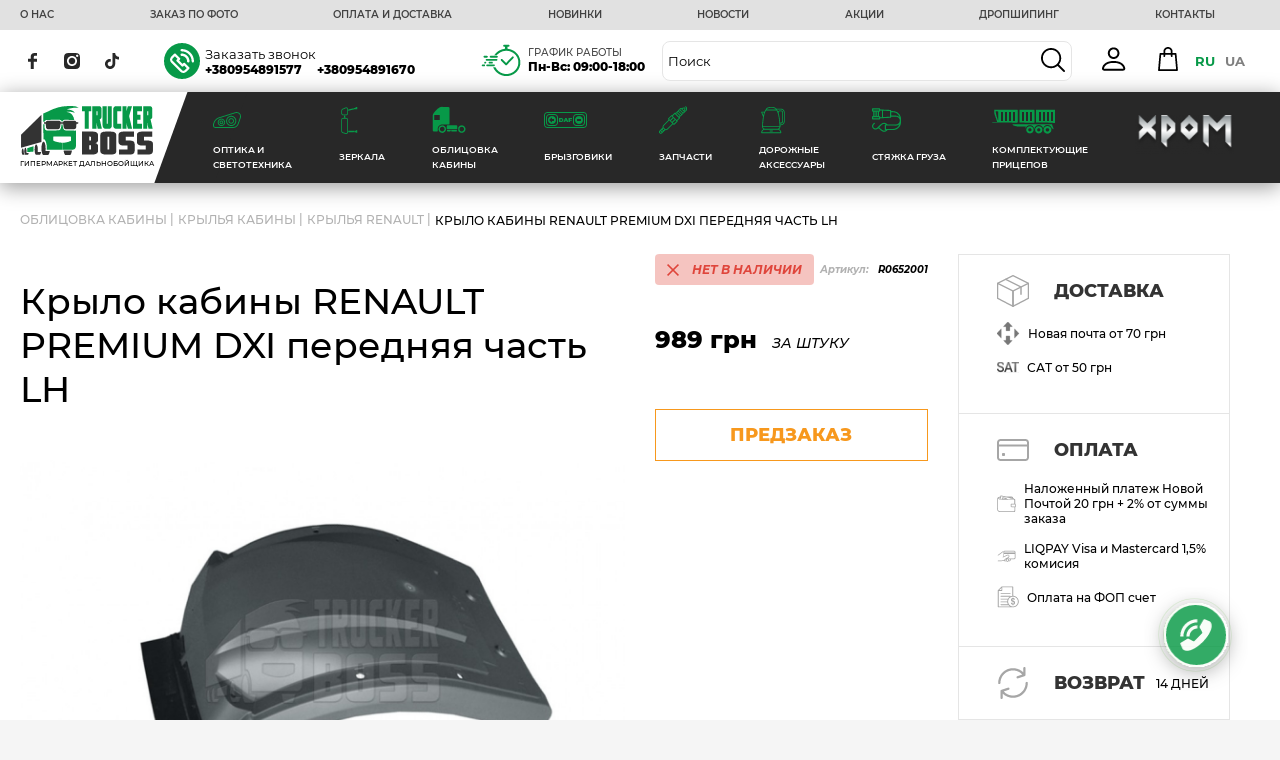

--- FILE ---
content_type: text/html; charset=utf-8
request_url: https://trucker-boss.com/krylo-kabiny-renault-premium-dxi-perednyaya-chast-lh
body_size: 100905
content:
<!DOCTYPE html>
<!--[if IE]><![endif]-->
<!--[if IE 8 ]><html dir="ltr" lang="ru" class="ie8"><![endif]-->
<!--[if IE 9 ]><html dir="ltr" lang="ru" class="ie9"><![endif]-->
<!--[if (gt IE 9)|!(IE)]><!-->
<html dir="ltr" lang="ru">
<!--<![endif]-->
<head>
<meta charset="UTF-8" />
<meta name="viewport" content="width=device-width, initial-scale=1, maximum-scale=1, user-scalable=0">
<meta http-equiv="X-UA-Compatible" content="IE=edge">
<meta name="google-site-verification" content="iDDrWy5NVKDKtMin5ttZDNXkMGy71YMGdJ0GtBvCEbU" />
<title>Крыло кабины RENAULT PREMIUM DXI передняя часть LH</title>
<base href="https://trucker-boss.com/" />
<meta name="description" content="Крыло кабины RENAULT PREMIUM I - PREMIUM II ROUTE - LANDER Верхняя передняя часть Левая сторона | DAF | MAN | Mercedes | Volvo | Renault Trucks | ☎ (095) 489-16-70 | Оптовая и розничная торговля" />
	<script src="/catalog/view/theme/default/libs/jquery/jquery-3.4.1.min.js" ></script>
<!--
<link href="catalog/view/javascript/bootstrap/css/bootstrap.min.css" rel="stylesheet" media="screen" />
-->
<script src="catalog/view/javascript/bootstrap/js/bootstrap.min.js" type="text/javascript"></script>

<link href="catalog/view/javascript/jquery/magnific/magnific-popup.css" type="text/css" rel="stylesheet" media="screen" />
<link href="catalog/view/javascript/jquery/datetimepicker/bootstrap-datetimepicker.min.css" type="text/css" rel="stylesheet" media="screen" />
<link href="catalog/view/javascript/mylabelpro/style.css" type="text/css" rel="stylesheet" media="screen" />
<link href="catalog/view/javascript/oneclick/magnific-popup.new.css" type="text/css" rel="stylesheet" media="screen" />
<link href="catalog/view/theme/default/stylesheet/oneclick.css" type="text/css" rel="stylesheet" media="screen" />
<link href="catalog/view/theme/default/stylesheet/tabvideo.css?v=32" type="text/css" rel="stylesheet" media="screen" />
<script src="catalog/view/javascript/jquery/jquery.letterpic.min.js" type="text/javascript"></script>
<script src="catalog/view/javascript/jquery/magnific/jquery.magnific-popup.min.js" type="text/javascript"></script>
<script src="catalog/view/javascript/jquery/datetimepicker/moment/moment.min.js" type="text/javascript"></script>
<script src="catalog/view/javascript/jquery/datetimepicker/moment/moment-with-locales.min.js" type="text/javascript"></script>
<script src="catalog/view/javascript/jquery/datetimepicker/bootstrap-datetimepicker.min.js" type="text/javascript"></script>
<script src="catalog/view/javascript/jquery/jquery.cookie.js" type="text/javascript"></script>
<script src="catalog/view/theme/default/javascript/special_offer.js" type="text/javascript"></script>
<script src="catalog/view/javascript/oneclick/jquery.magnific-popup.new.min.js" type="text/javascript"></script>
<script src="catalog/view/javascript/oneclick/script.js" type="text/javascript"></script>
<script src="catalog/view/javascript/common.js" type="text/javascript"></script>
<link href="https://trucker-boss.com/krylo-kabiny-renault-premium-dxi-perednyaya-chast-lh" rel="canonical" />
<link href="https://trucker-boss.com/image/catalog/fav.png" rel="icon" />
<link href="catalog/view/javascript/font-awesome/css/font-awesome.min.css" rel="stylesheet" type="text/css" />
	<link rel="stylesheet" href="/catalog/view/theme/default/libs/fancybox/jquery.fancybox.min.css">
	<link rel="stylesheet" type="text/css" href="/catalog/view/theme/default/libs/slick/slick.css" />
  <link rel="stylesheet" href="/catalog/view/theme/default/fonts/monserrat/stylesheet.css">
	<link rel="stylesheet" href="/catalog/view/theme/default/css/style.css">
	<link rel="stylesheet" href="/catalog/view/theme/default/css/responsive.css">
	<script src="https://cdnjs.cloudflare.com/ajax/libs/jquery.inputmask/3.3.4/jquery.inputmask.bundle.min.js"></script>
<!-- Google Tag Manager -->
<script>(function(w,d,s,l,i){w[l]=w[l]||[];w[l].push({'gtm.start':
new Date().getTime(),event:'gtm.js'});var f=d.getElementsByTagName(s)[0],
j=d.createElement(s),dl=l!='dataLayer'?'&l='+l:'';j.async=true;j.src=
'https://www.googletagmanager.com/gtm.js?id='+i+dl;f.parentNode.insertBefore(j,f);
})(window,document,'script','dataLayer','GTM-TJM9MZW');</script>
<!-- End Google Tag Manager -->
<!-- Clarity -->
<script type="text/javascript">
    (function(c,l,a,r,i,t,y){
        c[a]=c[a]||function(){(c[a].q=c[a].q||[]).push(arguments)};
        t=l.createElement(r);t.async=1;t.src="https://www.clarity.ms/tag/"+i;
        y=l.getElementsByTagName(r)[0];y.parentNode.insertBefore(t,y);
    })(window, document, "clarity", "script", "jbn2hbp049");
</script>
<!-- End Clarity -->
</head>
<body>
<!-- Google Tag Manager (noscript) -->
<noscript><iframe src="https://www.googletagmanager.com/ns.html?id=GTM-TJM9MZW"
height="0" width="0" style="display:none;visibility:hidden"></iframe></noscript>
<!-- End Google Tag Manager (noscript) -->
<div id="callback_modal" class="modal fade">
            <div class="modal-dialog">
                <div class="modal-content">
                    <div class="modal-header">
                        <button type="button" class="close" data-dismiss="modal" aria-hidden="true">&times;</button>
                        <h4 class="modal-title">Если хотите, чтобы мы вам позвонили - оставьте свои данные. Оператор свяжется с вами в ближайшее время.</h4>
                    </div>
                    <div class="modal-body">
                        <form id="callback_form" onclick="return false;">
                        <input type="hidden" name="notify_product_id" value="" id="notify_product_id">
                        <div class="form-group">
                            <label>ИМЯ</label>
                            <input type="text" name="name" placeholder="ИМЯ" autocomplete="off" value="" class="input-name" required="required" pattern=".{3,}">
                        </div>
                        <div class="form-group">
                            <label>ТЕЛЕФОН</label>
                            <input type="tel" name="phone" placeholder="ТЕЛЕФОН" autocomplete="off" value="" class="input-phone" required="required">
                        </div>

                        <div class="form-group">
                            <button type="button" id="fcallback" data-loading-text="Загрузка..." class="btn btn-primary fcallback">ЗАКАЗАТЬ</button>
                        </div>
                        <div class="ok-message"></div>
                        </form>
                    </div>
                </div>
            </div>
        </div>


      
<header class="header">
	<div class="header-top">
		<div class="container">
			<div class="header-top-links">
				<ul>
					<li><a href="https://trucker-boss.com/o-nas">О НАС</a></li>
					<li><a href="https://trucker-boss.com/zakaz-po-foto">ЗАКАЗ ПО ФОТО</a></li>
					<li><a href="https://trucker-boss.com/oplata-i-dostavka">ОПЛАТА И ДОСТАВКА</a></li>
					<li><a href="https://trucker-boss.com/novinki?1=">НОВИНКИ</a></li>
					<li><a href="https://trucker-boss.com/index.php?route=information/article&amp;article=1">НОВОСТИ</a></li>
					<li><a href="https://trucker-boss.com/special-offers">АКЦИИ</a></li>
					<li><a href="https://trucker-boss.com/dropshiping">ДРОПШИПИНГ</a></li>
					<li><a href="https://trucker-boss.com/kontykty">КОНТАКТЫ</a></li>
				
				
				</ul>
				
			</div>
		</div>
	</div>
	<div class="header-middle">
		<div class="container">
			<div class="header-middle-inner">
				<div class="s_mob dop_menu">
					
										
					<svg width="30" height="24" viewBox="0 0 30 24" fill="none" xmlns="http://www.w3.org/2000/svg">
					<rect x="30" width="4" height="30" transform="rotate(90 30 0)" fill="#079948"></rect>
					<rect x="30" y="10" width="4" height="30" transform="rotate(90 30 10)" fill="#079948"></rect>
					<rect x="30" y="20" width="4" height="30" transform="rotate(90 30 20)" fill="#079948"></rect>
					</svg>
										
				</div>

				<div class="socials">
					<a href="https://www.facebook.com/bosstrucker" class="viber">
						<svg width="9" height="16" viewBox="0 0 9 16" fill="none" xmlns="http://www.w3.org/2000/svg">
					<path d="M8.99976 2.65605L7.36835 2.65671C6.08905 2.65671 5.84169 3.21796 5.84169 4.04144V5.85729H8.89236L8.89092 8.70139H5.84193V16H2.65996V8.70139H0V5.85729H2.65996V3.75982C2.65996 1.32568 4.27085 0 6.62264 0L9 0.00334226L8.99976 2.65605Z" fill="#282828"></path>
					</svg>

										</a>
										<a href="https://www.instagram.com/trucker_boss/" class="tg">
											<svg width="16" height="16" viewBox="0 0 16 16" fill="none" xmlns="http://www.w3.org/2000/svg">
					<path d="M11.2526 7.99981C11.2526 9.79629 9.79629 11.2526 7.99981 11.2526C6.20334 11.2526 4.74707 9.79629 4.74707 7.99981C4.74707 6.20334 6.20334 4.74707 7.99981 4.74707C9.79629 4.74707 11.2526 6.20334 11.2526 7.99981Z" fill="#282828"></path>
					<path d="M15.6071 2.24482C15.4508 1.82111 15.2013 1.4376 14.8772 1.1228C14.5624 0.798665 14.1791 0.549212 13.7552 0.39285C13.4113 0.259307 12.8948 0.100352 11.9434 0.0570475C10.9142 0.010113 10.6056 0 8.00013 0C5.39436 0 5.08578 0.00985367 4.05685 0.0567882C3.10546 0.100352 2.58866 0.259307 2.24508 0.39285C1.82111 0.549212 1.4376 0.798665 1.12306 1.1228C0.798924 1.4376 0.549471 1.82085 0.39285 2.24482C0.259307 2.58866 0.100352 3.10546 0.0570475 4.05685C0.010113 5.08578 0 5.39436 0 8.00013C0 10.6056 0.010113 10.9142 0.0570475 11.9434C0.100352 12.8948 0.259307 13.4113 0.39285 13.7552C0.549471 14.1791 0.798665 14.5624 1.1228 14.8772C1.4376 15.2013 1.82085 15.4508 2.24482 15.6072C2.58866 15.741 3.10546 15.8999 4.05685 15.9432C5.08578 15.9901 5.3941 16 7.99987 16C10.6059 16 10.9145 15.9901 11.9431 15.9432C12.8945 15.8999 13.4113 15.741 13.7552 15.6072C14.6062 15.2789 15.2789 14.6062 15.6071 13.7552C15.7407 13.4113 15.8996 12.8948 15.9432 11.9434C15.9901 10.9142 16 10.6056 16 8.00013C16 5.39436 15.9901 5.08578 15.9432 4.05685C15.8999 3.10546 15.741 2.58866 15.6071 2.24482ZM8.00013 13.0107C5.23255 13.0107 2.98903 10.7675 2.98903 7.99987C2.98903 5.23229 5.23255 2.98903 8.00013 2.98903C10.7674 2.98903 13.011 5.23229 13.011 7.99987C13.011 10.7675 10.7674 13.0107 8.00013 13.0107ZM13.2091 3.96195C12.5624 3.96195 12.0381 3.43763 12.0381 2.79092C12.0381 2.14421 12.5624 1.61989 13.2091 1.61989C13.8558 1.61989 14.3801 2.14421 14.3801 2.79092C14.3799 3.43763 13.8558 3.96195 13.2091 3.96195Z" fill="#282828"></path>
					</svg>

										</a>
										<a href="https://www.tiktok.com/@trucker__boss?_t=8bq0fI3rDss" class="ins">
											<svg width="14" height="16" viewBox="0 0 14 16" fill="none" xmlns="http://www.w3.org/2000/svg">
					<path d="M12.2566 3.42183C12.1475 3.36602 12.0414 3.30483 11.9386 3.23851C11.6395 3.04267 11.3653 2.81191 11.1219 2.55121C10.5128 1.86091 10.2853 1.16061 10.2015 0.6703H10.2049C10.1349 0.26332 10.1638 0 10.1682 0H7.39407V10.6255C7.39407 10.7681 7.39407 10.9091 7.38801 11.0484C7.38801 11.0658 7.38633 11.0818 7.38532 11.1004C7.38532 11.1081 7.38532 11.1161 7.38364 11.1241C7.38364 11.1261 7.38364 11.1281 7.38364 11.1301C7.35439 11.5114 7.23101 11.8796 7.02435 12.2026C6.81769 12.5255 6.53408 12.7931 6.19846 12.982C5.84868 13.1791 5.45307 13.2825 5.05064 13.282C3.75813 13.282 2.71059 12.2381 2.71059 10.9488C2.71059 9.65952 3.75813 8.61557 5.05064 8.61557C5.29531 8.61535 5.53847 8.65348 5.7711 8.72856L5.77447 5.9307C5.06827 5.84035 4.35082 5.89594 3.6674 6.09398C2.98397 6.29201 2.3494 6.62819 1.80371 7.08131C1.32555 7.49283 0.923569 7.98383 0.615842 8.53224C0.498738 8.73223 0.056907 9.53586 0.0034027 10.8401C-0.0302478 11.5804 0.194201 12.3474 0.30121 12.6644V12.671C0.368511 12.8577 0.629302 13.4947 1.05431 14.0316C1.39702 14.4624 1.80192 14.8407 2.25597 15.1546V15.1479L2.2627 15.1546C3.60569 16.0585 5.09473 15.9992 5.09473 15.9992C5.35249 15.9889 6.21596 15.9992 7.19654 15.5389C8.28412 15.0286 8.90329 14.2683 8.90329 14.2683C9.29885 13.814 9.61338 13.2963 9.83339 12.7374C10.0844 12.0837 10.1682 11.2998 10.1682 10.9865V5.3494C10.2019 5.3694 10.6501 5.66305 10.6501 5.66305C10.6501 5.66305 11.2958 6.07303 12.3033 6.34002C13.0262 6.53001 14 6.57001 14 6.57001V3.84214C13.6588 3.87881 12.9659 3.77215 12.2566 3.42183Z" fill="#282828"></path>
					</svg>

										</a>
				</div>
				<div class="s_mob">
					<a href="tel:+380954891670">
					<svg width="26" height="26" viewBox="0 0 26 26" fill="none" xmlns="http://www.w3.org/2000/svg">
						<g clip-path="url(#clip0_2331_1467)">
						<path d="M7.16029 10.6856C8.03415 12.2698 9.04131 13.7902 10.3489 15.1767C11.6608 16.5716 13.2921 17.8411 15.4038 18.9256C15.5604 19.0021 15.7085 19.0021 15.8418 18.949C16.0428 18.8724 16.248 18.7044 16.449 18.5024C16.6056 18.3451 16.8003 18.0941 17.0034 17.8198C17.8159 16.746 18.8209 15.4127 20.2407 16.0804C20.2724 16.0953 20.2957 16.1123 20.3274 16.1251L25.0628 18.8618C25.0776 18.8703 25.0945 18.8852 25.1072 18.8937C25.7314 19.3253 25.9896 19.9909 25.9959 20.7458C25.9959 21.5135 25.7145 22.3768 25.3019 23.1062C24.756 24.0694 23.952 24.7074 23.0252 25.1284C22.1429 25.5367 21.1611 25.7557 20.2174 25.896C18.7363 26.1151 17.3483 25.9747 15.9285 25.5367C14.5405 25.105 13.1419 24.3927 11.6142 23.4443L11.5021 23.372C10.8017 22.9318 10.0442 22.4618 9.30156 21.9068C6.58477 19.8442 3.81507 16.8651 2.01022 13.5861C0.497366 10.8345 -0.32783 7.86383 0.122854 5.03353C0.372528 3.48123 1.0348 2.06927 2.19007 1.13789C3.19724 0.321339 4.55352 -0.125213 6.3097 0.0321434C6.51071 0.0470285 6.69056 0.163983 6.78578 0.338351L9.82207 5.4971C10.2664 6.07549 10.3214 6.64963 10.0781 7.22377C9.87709 7.69371 9.47084 8.12751 8.91647 8.53153C8.75355 8.67188 8.55889 8.81435 8.35365 8.9632C7.67445 9.45866 6.90215 10.0307 7.16664 10.7026L7.16029 10.6856Z" fill="#079948"></path>
						</g>
						<defs>
						<clipPath id="clip0_2331_1467">
						<rect width="26" height="26" fill="white"></rect>
						</clipPath>
						</defs>
						</svg>
					</a>
										
				</div>
				<div class="h_mob">
					<img src="/catalog/view/theme/default/img/svg/phone-f.svg" alt="phone">
					<div>
						<div class="phone-block-title">
							<button type="button" onclick=" $('#callback_modal').modal('show');return false;">Заказать звонок</button>
						</div>
						<div class="phone-block">
							<a href="tel:+380954891577" class="phone">+380954891577</a>
							<a href="tel:+380954891670" class="phone">+380954891670</a>
						</div>
					</div>
				</div>

				<div class="h_mob">
					<img src="/catalog/view/theme/default/img/svg/clock.svg" width="42" alt="clock">
					<div>
						<div class="phone-block-title">График Работы</div>
						<div class="time-block">
							Пн-Вс: 09:00-18:00
						</div>
					</div>
				</div>
				
				<div class="search-block">
					
					<div class="search-d desktop">
					<div id="search" class="input-group">
  <input type="text" name="search" value="" placeholder="Поиск" class="form-control input-lg" />
  <span class="input-group-btn">
    <button type="button" class="btn btn-default btn-lg">
		<span class="s-icon">
			<svg width="24" height="24" viewBox="0 0 24 24" fill="none" xmlns="http://www.w3.org/2000/svg">
				<g clip-path="url(#clip0)">
					<path
						d="M23.7267 22.4071L17.8695 16.5501C19.3254 14.7993 20.2025 12.5512 20.2025 10.1016C20.2025 4.53154 15.6711 0 10.1013 0C4.53141 0 0 4.53154 0 10.1016C0 15.6712 4.53141 20.2024 10.1013 20.2024C12.5508 20.2024 14.7991 19.3254 16.5498 17.8695L22.4071 23.7267C22.5893 23.9089 22.8281 24 23.0669 24C23.3056 24 23.5445 23.9089 23.7268 23.7267C24.0912 23.3623 24.0912 22.7715 23.7267 22.4071ZM1.86621 10.1016C1.86621 5.56057 5.56044 1.86621 10.1013 1.86621C14.6421 1.86621 18.3362 5.56057 18.3362 10.1016C18.3362 14.6422 14.6421 18.3362 10.1013 18.3362C5.56044 18.3362 1.86621 14.6422 1.86621 10.1016Z"
						fill="black" />
				</g>
				<defs>
					<clipPath id="clip0">
						<rect width="24" height="24" fill="white" />
					</clipPath>
				</defs>
			</svg>
		</span>
	</button>
	<span class="s-icon search-cansel">
<svg version="1.1" id="Layer_1" xmlns="http://www.w3.org/2000/svg" xmlns:xlink="http://www.w3.org/1999/xlink" x="0px" y="0px"
	 viewBox="0 0 378.303 378.303" style="enable-background:new 0 0 378.303 378.303;" xml:space="preserve">
<polygon style="fill:#000000;" points="378.303,28.285 350.018,0 189.151,160.867 28.285,0 0,28.285 160.867,189.151 0,350.018 
	28.285,378.302 189.151,217.436 350.018,378.302 378.303,350.018 217.436,189.151 "/>
<g>
</g>
<g>
</g>
<g>
</g>
<g>
</g>
<g>
</g>
<g>
</g>
<g>
</g>
<g>
</g>
<g>
</g>
<g>
</g>
<g>
</g>
<g>
</g>
<g>
</g>
<g>
</g>
<g>
</g>
</svg>
</span>
  </span>

  </span>
</div>
					</div>
				</div>
 					<a  class="ddAcc" href="https://trucker-boss.com/login" > 
					<svg xmlns="http://www.w3.org/2000/svg" width="24" height="24" viewBox="0 0 24 24" fill="none">
<path d="M11.625 12C13.1666 12 14.645 11.3876 15.7351 10.2976C16.8251 9.2075 17.4375 7.72907 17.4375 6.1875C17.4375 4.64593 16.8251 3.1675 15.7351 2.07744C14.645 0.987387 13.1666 0.375 11.625 0.375C10.0834 0.375 8.605 0.987387 7.51494 2.07744C6.42489 3.1675 5.8125 4.64593 5.8125 6.1875C5.8125 7.72907 6.42489 9.2075 7.51494 10.2976C8.605 11.3876 10.0834 12 11.625 12V12ZM15.5 6.1875C15.5 7.21521 15.0917 8.20084 14.365 8.92754C13.6383 9.65424 12.6527 10.0625 11.625 10.0625C10.5973 10.0625 9.61166 9.65424 8.88496 8.92754C8.15826 8.20084 7.75 7.21521 7.75 6.1875C7.75 5.15979 8.15826 4.17416 8.88496 3.44746C9.61166 2.72076 10.5973 2.3125 11.625 2.3125C12.6527 2.3125 13.6383 2.72076 14.365 3.44746C15.0917 4.17416 15.5 5.15979 15.5 6.1875V6.1875ZM23.25 21.6875C23.25 23.625 21.3125 23.625 21.3125 23.625H1.9375C1.9375 23.625 0 23.625 0 21.6875C0 19.75 1.9375 13.9375 11.625 13.9375C21.3125 13.9375 23.25 19.75 23.25 21.6875ZM21.3125 21.6798C21.3106 21.2031 21.0141 19.7694 19.7005 18.4557C18.4373 17.1925 16.0599 15.875 11.625 15.875C7.18813 15.875 4.81275 17.1925 3.5495 18.4557C2.23588 19.7694 1.94138 21.2031 1.9375 21.6798H21.3125Z" fill="white"/>
</svg>
					</a> 

				<div class="h_mob">
					<div id="cart" class="btn-group btn-block">

  <button type="button" data-toggle="dropdown" data-loading-text="Загрузка..." class="btn btn-inverse btn-block btn-lg dropdown-toggle minicart-trigger">
	<svg width="24" height="24" viewBox="0 0 24 24" fill="none" xmlns="http://www.w3.org/2000/svg">
							<path
								d="M21.9206 22.9975L20.4602 6.73362C20.4204 6.28947 20.0481 5.94926 19.6022 5.94926H16.5906V4.59096C16.5906 2.05951 14.5312 0 11.9998 0C9.4686 0 7.40944 2.05951 7.40944 4.59096V5.94926H4.3957C3.94982 5.94926 3.57757 6.28947 3.53771 6.73362L2.07156 23.0615C2.04997 23.3025 2.1306 23.5413 2.29381 23.7197C2.45702 23.8982 2.68777 23.9999 2.92954 23.9999H21.0685C21.0692 23.9999 21.0701 23.9999 21.0708 23.9999C21.5466 23.9999 21.9322 23.6142 21.9322 23.1385C21.9321 23.0906 21.9282 23.0434 21.9206 22.9975ZM9.1323 4.59096C9.1323 3.00949 10.4187 1.72286 11.9999 1.72286C13.5813 1.72286 14.8678 3.00949 14.8678 4.59096V5.94926H9.1323V4.59096ZM3.87183 22.2771L5.18327 7.67212H7.40944V9.21259C7.40944 9.68832 7.79501 10.074 8.27087 10.074C8.74672 10.074 9.1323 9.68832 9.1323 9.21259V7.67212H14.8678V9.21259C14.8678 9.68832 15.2534 10.074 15.7292 10.074C16.2051 10.074 16.5907 9.68832 16.5907 9.21259V7.67212H18.8148L20.1262 22.2771H3.87183Z"
								fill="black" />
	</svg>
		</button>

	<div class="dropdown-menu card-drop" data-dropdown-in="fadeIn" data-dropdown-out="fadeOut">
      <div class="all_data">
                  <div class="empty_cart">Ваша корзина пуста!</div>
               </div>
   </div>

</div>
<script>
	//var product_in_cart = [];
	var text_in_cart_counter = "В КОРЗИНЕ";
   var text_in_cart = "В КОРЗИНУ";

   $(".card-dropdown ").each(function(r, element){
      $(element).text($(".total_m_cart span").first().text());
   });

	$(".in_cart_counter").remove();
</script>


				</div>
				<div class="h_mob">
 					<div class="">
  <form action="https://trucker-boss.com/index.php?route=common/language/language" method="post" enctype="multipart/form-data" id="form-language">
    <div class="btn-group">
      <button class="btn btn-link dropdown-toggle" data-toggle="dropdown" style="display: none;">
             
      <img src="catalog/language/ru-ru/ru-ru.png" alt="RU " title="RU ">
                              <span class="hidden-xs hidden-sm hidden-md">Язык</span>&nbsp;<i class="fa fa-caret-down"></i></button>
      <ul style="list-style: none;display: flex;justify-content: center;margin: 0;padding: 0;">
                <li>
           
          <button class="btn btn-link btn-block language-select language-selected animate" type="submit" name="ru-ru">RU </button>
                  </li>
                <li>
                    <button class="btn btn-link btn-block language-select animate" type="submit" name="uk-ua">UA </button>
                  </li>
              </ul>
    </div>
    <input type="hidden" name="code" value="" />
    <input type="hidden" name="redirect" value="eyJyb3V0ZSI6InByb2R1Y3RcL3Byb2R1Y3QiLCJ1cmwiOiImcHJvZHVjdF9pZD0xNDAmcGF0aD02MSIsInByb3RvY29sIjoiMSJ9" />
  </form>
</div>
<style>
.language-select.btn {
    padding: 1.5px 5px;
    text-decoration: none;
    font-weight: 700;
    color: grey;
}
.language-selected.language-select.btn {
    color: rgb(7 153 72);
    /* border-bottom: 2px solid #ff9d2a; */
}
</style>

 				</div>




			</div>
		</div>
	</div>

	<div class="menu_login">
		<div class="top_menu_login">
			<div>
				<a  class="ddAcc " href="https://trucker-boss.com/login" > 
					<svg xmlns="http://www.w3.org/2000/svg" width="24" height="24" viewBox="0 0 24 24" fill="none">
<path d="M11.625 12C13.1666 12 14.645 11.3876 15.7351 10.2976C16.8251 9.2075 17.4375 7.72907 17.4375 6.1875C17.4375 4.64593 16.8251 3.1675 15.7351 2.07744C14.645 0.987387 13.1666 0.375 11.625 0.375C10.0834 0.375 8.605 0.987387 7.51494 2.07744C6.42489 3.1675 5.8125 4.64593 5.8125 6.1875C5.8125 7.72907 6.42489 9.2075 7.51494 10.2976C8.605 11.3876 10.0834 12 11.625 12V12ZM15.5 6.1875C15.5 7.21521 15.0917 8.20084 14.365 8.92754C13.6383 9.65424 12.6527 10.0625 11.625 10.0625C10.5973 10.0625 9.61166 9.65424 8.88496 8.92754C8.15826 8.20084 7.75 7.21521 7.75 6.1875C7.75 5.15979 8.15826 4.17416 8.88496 3.44746C9.61166 2.72076 10.5973 2.3125 11.625 2.3125C12.6527 2.3125 13.6383 2.72076 14.365 3.44746C15.0917 4.17416 15.5 5.15979 15.5 6.1875V6.1875ZM23.25 21.6875C23.25 23.625 21.3125 23.625 21.3125 23.625H1.9375C1.9375 23.625 0 23.625 0 21.6875C0 19.75 1.9375 13.9375 11.625 13.9375C21.3125 13.9375 23.25 19.75 23.25 21.6875ZM21.3125 21.6798C21.3106 21.2031 21.0141 19.7694 19.7005 18.4557C18.4373 17.1925 16.0599 15.875 11.625 15.875C7.18813 15.875 4.81275 17.1925 3.5495 18.4557C2.23588 19.7694 1.94138 21.2031 1.9375 21.6798H21.3125Z" fill="white"/>
</svg>
					</a> 
			</div>
			<div>
				<a class="login" href="https://trucker-boss.com/login" >Войти</a>
			</div>
			<div>
				<a class="register" href="https://trucker-boss.com/create-account" >Создать</a>
			</div>
			<div>
				<div class="">
  <form action="https://trucker-boss.com/index.php?route=common/language/language" method="post" enctype="multipart/form-data" id="form-language">
    <div class="btn-group">
      <button class="btn btn-link dropdown-toggle" data-toggle="dropdown" style="display: none;">
             
      <img src="catalog/language/ru-ru/ru-ru.png" alt="RU " title="RU ">
                              <span class="hidden-xs hidden-sm hidden-md">Язык</span>&nbsp;<i class="fa fa-caret-down"></i></button>
      <ul style="list-style: none;display: flex;justify-content: center;margin: 0;padding: 0;">
                <li>
           
          <button class="btn btn-link btn-block language-select language-selected animate" type="submit" name="ru-ru">RU </button>
                  </li>
                <li>
                    <button class="btn btn-link btn-block language-select animate" type="submit" name="uk-ua">UA </button>
                  </li>
              </ul>
    </div>
    <input type="hidden" name="code" value="" />
    <input type="hidden" name="redirect" value="eyJyb3V0ZSI6InByb2R1Y3RcL3Byb2R1Y3QiLCJ1cmwiOiImcHJvZHVjdF9pZD0xNDAmcGF0aD02MSIsInByb3RvY29sIjoiMSJ9" />
  </form>
</div>
<style>
.language-select.btn {
    padding: 1.5px 5px;
    text-decoration: none;
    font-weight: 700;
    color: grey;
}
.language-selected.language-select.btn {
    color: rgb(7 153 72);
    /* border-bottom: 2px solid #ff9d2a; */
}
</style>

			</div>
		</div>

		<div class="top_menu_phone">
			<div class="t_phone"><a href="tel:+380954891577" class="">+380954891577</a></div>
			<div class="t_phone"><a href="tel:+380954891670" class="">+380954891670</a></div>
			<div class="t_contact"><a href="https://trucker-boss.com/kontykty">Контакты</a></div>
			<div class="t_contact"><a href="https://trucker-boss.com/o-nas" class="t_contact">О НАС</a></div>
			<div class="t_contact"><a href="https://trucker-boss.com/dropshiping" class="t_contact">ДРОПШИПИНГ</a></div>
		</div>

		<div class="top_menu_contacts">
			<div class="t_contacts_title">График Работы</div>
			<div class="t_contacts_desc"><span style="font-weight: 800;">Пн-Вс:</span> 09:00-18:00<br></div>
			<div class="t_contacts_title">Адрес</div>
			<div class="t_contacts_address">г. Харьков, Авторынок «Лоск», 26 <br> ряд, магазин №206.</div>
			<div class="top_menu_soc">
				<ul>
					<li><a href="https://invite.viber.com/?g2=AQAEGdHuV%2Bhu6kojJpLJfdh6r4T4GpcTWFGfs3EP4Rtzf%2FGYmgQ6QSeSGFFiwX5k">
						<svg width="40" height="40" viewBox="0 0 40 40" fill="none" xmlns="http://www.w3.org/2000/svg">
						<g clip-path="url(#clip0_2321_6429)">
						<path fill-rule="evenodd" clip-rule="evenodd" d="M20 40C31.0457 40 40 31.0457 40 20C40 8.9543 31.0457 0 20 0C8.9543 0 0 8.9543 0 20C0 31.0457 8.9543 40 20 40ZM21.551 22.3137C22.0332 21.8314 22.8147 21.8314 23.2965 22.3137L27.9717 26.9892C28.2031 27.2207 28.3333 27.5348 28.3333 27.8621C28.3333 28.1897 28.2031 28.5035 27.9717 28.7353L24.6991 32.0078C23.844 32.8627 22.7037 33.3333 21.4886 33.3333C20.2737 33.3333 19.1335 32.8627 18.2784 32.0078L7.99422 21.7221C6.2242 19.9513 6.2242 17.071 7.9939 15.3012L11.2665 12.0284C11.4979 11.7969 11.812 11.6667 12.1393 11.6667C12.4668 11.6667 12.7806 11.7969 13.0121 12.0284L17.6869 16.7036C17.9183 16.935 18.0485 17.2491 18.0485 17.5764C18.0485 17.904 17.9183 18.2181 17.6869 18.4496L16.6897 19.4466L20.5537 23.3107L21.551 22.3137ZM21.4886 30.8642C22.0444 30.8642 22.5645 30.6501 22.9532 30.2614L25.3527 27.8618L22.4237 24.9326L21.4265 25.9296C20.9443 26.4118 20.1628 26.4115 19.6806 25.9296L14.071 20.3194C13.8395 20.0876 13.7093 19.7739 13.7093 19.4463C13.7093 19.119 13.8395 18.8049 14.071 18.5734L15.0682 17.5764L12.1393 14.6469L9.7398 17.0469C8.93227 17.8542 8.93259 19.1685 9.74013 19.9761L20.024 30.2614C20.4126 30.6501 20.9328 30.8642 21.4886 30.8642ZM19.63 6.66667C18.9138 6.66667 18.3333 7.24712 18.3333 7.96332C18.3333 8.67918 18.9138 9.25998 19.63 9.25998C22.5974 9.25998 25.3876 10.4155 27.4859 12.5141C29.5845 14.6124 30.74 17.4022 30.74 20.37C30.74 21.0859 31.3205 21.6667 32.0367 21.6667C32.7525 21.6667 33.3333 21.0862 33.3333 20.37C33.3333 16.7097 31.908 13.2685 29.3198 10.6802C26.7315 8.09197 23.2903 6.66667 19.63 6.66667ZM26.9604 21.6667C26.2025 21.6667 25.5875 21.0517 25.5875 20.2937C25.5875 17.0508 22.9493 14.4126 19.7062 14.4126C18.9479 14.4126 18.3333 13.798 18.3333 13.0396C18.3333 12.2813 18.9479 11.6667 19.7062 11.6667C24.4631 11.6667 28.3333 15.5367 28.3333 20.2937C28.3333 21.0517 27.7187 21.6667 26.9604 21.6667Z" fill="#828A8D"/>
						</g>
						<defs>
						<clipPath id="clip0_2321_6429">
						<rect width="40" height="40" fill="white"/>
						</clipPath>
						</defs>
						</svg>

					</a></li>
					<li><a href="https://t.me/truckerboss">
						<svg width="40" height="40" viewBox="0 0 40 40" fill="none" xmlns="http://www.w3.org/2000/svg">
						<path d="M20 40C31.0483 40 40 31.0483 40 20C40 8.95167 31.0483 0 20 0C8.95167 0 0 8.95167 0 20C0 31.0483 8.95167 40 20 40ZM9.15167 19.5667L28.435 12.1317C29.33 11.8083 30.1117 12.35 29.8217 13.7033L29.8233 13.7017L26.54 29.17C26.2967 30.2667 25.645 30.5333 24.7333 30.0167L19.7333 26.3317L17.3217 28.655C17.055 28.9217 16.83 29.1467 16.3133 29.1467L16.6683 24.0583L25.935 15.6867C26.3383 15.3317 25.845 15.1317 25.3133 15.485L13.8617 22.695L8.925 21.155C7.85333 20.815 7.83 20.0833 9.15167 19.5667Z" fill="#828A8D"/>
						</svg>

					</a></li>
					<li><a href="https://www.instagram.com/trucker_boss/">
						<svg width="40" height="40" viewBox="0 0 40 40" fill="none" xmlns="http://www.w3.org/2000/svg">
						<g clip-path="url(#clip0_2321_6437)">
						<path d="M23.8281 20C23.8281 22.1143 22.1143 23.8281 20 23.8281C17.8857 23.8281 16.1719 22.1143 16.1719 20C16.1719 17.8857 17.8857 16.1719 20 16.1719C22.1143 16.1719 23.8281 17.8857 23.8281 20Z" fill="#828A8D"/>
						<path d="M28.9519 13.2269C28.7679 12.7282 28.4743 12.2769 28.0928 11.9064C27.7224 11.5249 27.2713 11.2313 26.7723 11.0473C26.3677 10.8901 25.7598 10.7031 24.6401 10.6521C23.4288 10.5969 23.0657 10.585 19.9993 10.585C16.9326 10.585 16.5694 10.5966 15.3585 10.6518C14.2388 10.7031 13.6306 10.8901 13.2262 11.0473C12.7272 11.2313 12.2759 11.5249 11.9057 11.9064C11.5242 12.2769 11.2307 12.7279 11.0463 13.2269C10.8892 13.6315 10.7021 14.2397 10.6511 15.3594C10.5959 16.5704 10.584 16.9335 10.584 20.0002C10.584 23.0667 10.5959 23.4298 10.6511 24.6411C10.7021 25.7607 10.8892 26.3687 11.0463 26.7733C11.2307 27.2723 11.5239 27.7233 11.9054 28.0938C12.2759 28.4753 12.7269 28.7689 13.2259 28.9529C13.6306 29.1104 14.2388 29.2974 15.3585 29.3484C16.5694 29.4036 16.9323 29.4152 19.999 29.4152C23.066 29.4152 23.4291 29.4036 24.6398 29.3484C25.7595 29.2974 26.3677 29.1104 26.7723 28.9529C27.7739 28.5665 28.5656 27.7749 28.9519 26.7733C29.1091 26.3687 29.2961 25.7607 29.3474 24.6411C29.4026 23.4298 29.4142 23.0667 29.4142 20.0002C29.4142 16.9335 29.4026 16.5704 29.3474 15.3594C29.2964 14.2397 29.1094 13.6315 28.9519 13.2269ZM19.9993 25.8972C16.7421 25.8972 14.1017 23.2571 14.1017 19.9999C14.1017 16.7428 16.7421 14.1027 19.9993 14.1027C23.2561 14.1027 25.8965 16.7428 25.8965 19.9999C25.8965 23.2571 23.2561 25.8972 19.9993 25.8972ZM26.1296 15.2477C25.3685 15.2477 24.7515 14.6307 24.7515 13.8696C24.7515 13.1085 25.3685 12.4914 26.1296 12.4914C26.8907 12.4914 27.5078 13.1085 27.5078 13.8696C27.5075 14.6307 26.8907 15.2477 26.1296 15.2477Z" fill="#828A8D"/>
						<path d="M20 0C8.95599 0 0 8.95599 0 20C0 31.044 8.95599 40 20 40C31.044 40 40 31.044 40 20C40 8.95599 31.044 0 20 0ZM31.4151 24.7348C31.3596 25.9573 31.1652 26.792 30.8813 27.5226C30.2847 29.0652 29.0652 30.2847 27.5226 30.8813C26.7923 31.1652 25.9573 31.3593 24.7351 31.4151C23.5104 31.4709 23.1192 31.4844 20.0003 31.4844C16.8811 31.4844 16.4902 31.4709 15.2652 31.4151C14.043 31.3593 13.208 31.1652 12.4777 30.8813C11.7111 30.593 11.0172 30.141 10.4434 29.5566C9.85931 28.9832 9.40735 28.2889 9.11896 27.5226C8.83514 26.7923 8.64075 25.9573 8.58521 24.7351C8.52875 23.5101 8.51562 23.1189 8.51562 20C8.51562 16.8811 8.52875 16.4899 8.5849 15.2652C8.64044 14.0427 8.83453 13.208 9.11835 12.4774C9.40674 11.7111 9.85901 11.0168 10.4434 10.4434C11.0168 9.85901 11.7111 9.40704 12.4774 9.11865C13.208 8.83484 14.0427 8.64075 15.2652 8.5849C16.4899 8.52905 16.8811 8.51562 20 8.51562C23.1189 8.51562 23.5101 8.52905 24.7348 8.58521C25.9573 8.64075 26.792 8.83484 27.5226 9.11835C28.2889 9.40674 28.9832 9.85901 29.5569 10.4434C30.141 11.0172 30.5933 11.7111 30.8813 12.4774C31.1655 13.208 31.3596 14.0427 31.4154 15.2652C31.4713 16.4899 31.4844 16.8811 31.4844 20C31.4844 23.1189 31.4713 23.5101 31.4151 24.7348V24.7348Z" fill="#828A8D"/>
						</g>
						<defs>
						<clipPath id="clip0_2321_6437">
						<rect width="40" height="40" fill="white"/>
						</clipPath>
						</defs>
						</svg>


					</a></li>
					<li><a href="https://www.youtube.com/channel/UCE0ukQRGsUnWE2_HXEW0Crw">
						<svg width="40" height="40" viewBox="0 0 40 40" fill="none" xmlns="http://www.w3.org/2000/svg">
						<path d="M17.5098 23.7469L24.0155 20L17.5098 16.2531V23.7469Z" fill="#828A8D"/>
						<path d="M20 0C8.95599 0 0 8.95599 0 20C0 31.044 8.95599 40 20 40C31.044 40 40 31.044 40 20C40 8.95599 31.044 0 20 0ZM32.4969 20.0204C32.4969 20.0204 32.4969 24.0765 31.9824 26.0324C31.694 27.103 30.8499 27.9471 29.7794 28.2352C27.8235 28.75 20 28.75 20 28.75C20 28.75 12.197 28.75 10.2206 28.2147C9.15009 27.9266 8.30597 27.0822 8.01758 26.0117C7.50275 24.0765 7.50275 20 7.50275 20C7.50275 20 7.50275 15.9442 8.01758 13.9883C8.30566 12.9178 9.17053 12.0529 10.2206 11.7648C12.1765 11.25 20 11.25 20 11.25C20 11.25 27.8235 11.25 29.7794 11.7853C30.8499 12.0734 31.694 12.9178 31.9824 13.9883C32.5177 15.9442 32.4969 20.0204 32.4969 20.0204V20.0204Z" fill="#828A8D"/>
						</svg>


					</a></li>
					<li><a href="https://www.facebook.com/bosstrucker">
						<svg width="40" height="40" viewBox="0 0 40 40" fill="none" xmlns="http://www.w3.org/2000/svg">
						<path d="M20 0C8.95427 0 0 8.95427 0 20C0 31.0457 8.95427 40 20 40C31.0457 40 40 31.0457 40 20C40 8.95427 31.0457 0 20 0ZM27.6301 10.1852L24.8638 10.1864C22.6946 10.1864 22.2752 11.2172 22.2752 12.7296V16.0647H27.448L27.4455 21.2882H22.2756V34.693H16.8802V21.2882H12.3699V16.0647H16.8802V12.2124C16.8802 7.74179 19.6117 5.30701 23.5994 5.30701L27.6305 5.31315V10.1852H27.6301Z" fill="#828A8D"/>
						</svg>

					</a></li>
					<li><a href="https://www.tiktok.com/@trucker__boss?_t=8bq0fI3rDss ">
						<svg width="40" height="40" viewBox="0 0 40 40" fill="none" xmlns="http://www.w3.org/2000/svg">
						<path fill-rule="evenodd" clip-rule="evenodd" d="M20 40C31.0457 40 40 31.0457 40 20C40 8.9543 31.0457 0 20 0C8.9543 0 0 8.9543 0 20C0 31.0457 8.9543 40 20 40ZM27.6236 12.8578C27.7754 12.9572 27.9321 13.049 28.093 13.1327C29.1402 13.6582 30.163 13.8182 30.6667 13.7632V17.855C30.6667 17.855 29.2291 17.795 28.1621 17.51C26.6748 17.1095 25.7216 16.4946 25.7216 16.4946C25.7216 16.4946 25.0599 16.0541 25.0102 16.0241V24.4797C25.0102 24.9497 24.8865 26.1256 24.516 27.106C24.1912 27.9444 23.7269 28.721 23.143 29.4024C23.143 29.4024 22.2289 30.5429 20.6235 31.3083C19.2853 31.9467 18.0948 31.9816 17.622 31.9955C17.5834 31.9966 17.5495 31.9976 17.5208 31.9988C17.5208 31.9988 15.3227 32.0878 13.3402 30.7319L13.3302 30.7219V30.7319C12.66 30.2611 12.0623 29.6936 11.5564 29.0474C10.929 28.242 10.544 27.2865 10.4446 27.0066V26.9966C10.2867 26.5211 9.95535 25.3706 10.005 24.2602C10.084 22.3038 10.7362 21.0983 10.9091 20.7984C11.3634 19.9758 11.9568 19.2392 12.6626 18.622C13.4682 17.9423 14.4049 17.438 15.4138 17.141C16.4226 16.8439 17.4817 16.7605 18.5242 16.8961L18.5192 21.0928C18.1758 20.9802 17.8169 20.923 17.4557 20.9234C15.5477 20.9234 14.0013 22.4893 14.0013 24.4232C14.0013 26.3571 15.5477 27.923 17.4557 27.923C18.0498 27.9238 18.6338 27.7687 19.1501 27.473C19.6455 27.1897 20.0642 26.7882 20.3693 26.3038C20.6744 25.8194 20.8565 25.267 20.8997 24.6952V24.6862C20.9021 24.6742 20.9021 24.6622 20.9021 24.6507C20.9026 24.6415 20.9032 24.6328 20.9038 24.6244C20.905 24.6068 20.9061 24.5902 20.9061 24.5727C20.9151 24.3637 20.9151 24.1522 20.9151 23.9382V8H25.0102C25.0038 8 24.961 8.39498 25.0644 9.00545H25.0594C25.1831 9.74091 25.5189 10.7914 26.418 11.8268C26.7773 12.2179 27.1821 12.564 27.6236 12.8578Z" fill="#828A8D"/>
						</svg>

					</a></li>
		
				</ul>
			</div>
		</div>

		<div class="top_menu_call">
			<div class="t_phone"><a href="#" class="">Заказать звонок</a></div>

		</div>

	</div>

	<div class="header-bottom">

		<div class="menu-block">

			<div class="container">
				<div class="menu-block-inner">
					<a href="https://trucker-boss.com/" class="logo">
						<img src="/catalog/view/theme/default/img/svg/logo.svg" alt="logo">
						<span class="logo-text">Гипермаркет дальнобойщика</span>
					</a>
					<div class="super-menu-wrap">
 
<div class="container"><nav id="supermenu" class="default superbig">

	 
	<ul>
		 
		 
		 
		
			<li class="tlli mkids">
			   
			
			   

				<a href="https://trucker-boss.com/optika-i-svetotekhnika" class="tll"  >
									<span class="img-wrap">
			
				<img src="https://trucker-boss.com/image/catalog/menu/m1.svg" alt="'ОПТИКА И <br> СВЕТОТЕХНИКА'" />
				</span>
									<span>
				ОПТИКА И <br> СВЕТОТЕХНИКА
				</span>
				 
				 </a>


								 
					<div class="bigdiv " >
						<div class="mobile-menu-button bk-btn" ><div><svg width="24" height="15" viewBox="0 0 24 15" fill="none" xmlns="http://www.w3.org/2000/svg">
									<g clip-path="url(#clip0_2334_6240)">
									<path d="M20.9434 13.2312L14.83 7.5L20.9434 1.76877L19.0567 -8.2467e-08L11.0567 7.5L19.0567 15L20.9434 13.2312Z" fill="white"></path>
									</g>
									<g clip-path="url(#clip1_2334_6240)">
									<path d="M12.9434 13.2312L6.83005 7.5L12.9434 1.76877L11.0567 -8.2467e-08L3.05673 7.5L11.0567 15L12.9434 13.2312Z" fill="white"></path>
									</g>
									<defs>
									<clipPath id="clip0_2334_6240">
									<rect width="15" height="16" fill="white" transform="translate(24) rotate(90)"></rect>
									</clipPath>
									<clipPath id="clip1_2334_6240">
									<rect width="15" height="16" fill="white" transform="translate(16) rotate(90)"></rect>
									</clipPath>
									</defs>
									</svg></div>

									<div>НАЗАД</div>
									</div>
						 
					
						 
						 
																		<div class="supermenu-left" >

							 
	 
							 
							
							 
	  
							 
								 
									 
										<div class="withimage" >

                        <span class='out_of_stock_label'>Нет</span>
                   
											<div class="image">

                                
												<a href="https://trucker-boss.com/optika-i-svetotekhnika/avtomobilnye-lampochki"><img src="https://trucker-boss.com/image/cache/catalog/category/optika/lampochki-120x120.jpg" alt="Автомобильные лампочки" title="Автомобильные лампочки" /></a>
											</div>
											<div class="name">
												 
												<a class="nname" href="https://trucker-boss.com/optika-i-svetotekhnika/avtomobilnye-lampochki">Автомобильные лампочки</a>
																							</div>
											  
										</div>
									 
										<div class="withimage" >

                        <span class='out_of_stock_label'>Нет</span>
                   
											<div class="image">

                                
												<a href="https://trucker-boss.com/optika-i-svetotekhnika/gabaritnye-ogni"><img src="https://trucker-boss.com/image/cache/catalog/category/optika/gabaritnye_ogni-120x120.jpg" alt="Габаритные огни" title="Габаритные огни" /></a>
											</div>
											<div class="name">
												 
												<a class="nname" href="https://trucker-boss.com/optika-i-svetotekhnika/gabaritnye-ogni">Габаритные огни</a>
																							</div>
											  
										</div>
									 
										<div class="withimage" >

                        <span class='out_of_stock_label'>Нет</span>
                   
											<div class="image">

                                
												<a href="https://trucker-boss.com/optika-i-svetotekhnika/gabarity-zanosa-pricepa"><img src="https://trucker-boss.com/image/cache/catalog/category/optika/gabarity_zanosa-120x120.jpg" alt="Габариты заноса прицепа" title="Габариты заноса прицепа" /></a>
											</div>
											<div class="name">
												 
												<a class="nname" href="https://trucker-boss.com/optika-i-svetotekhnika/gabarity-zanosa-pricepa">Габариты заноса прицепа</a>
																							</div>
											  
										</div>
									 
										<div class="withimage" >

                        <span class='out_of_stock_label'>Нет</span>
                   
											<div class="image">

                                
												<a href="https://trucker-boss.com/optika-i-svetotekhnika/zadnie-fonari"><img src="https://trucker-boss.com/image/cache/catalog/category/optika/zadnij-fonar-120x120.jpg" alt="Задние <br> фонари" title="Задние <br> фонари" /></a>
											</div>
											<div class="name">
												 
												<a class="nname" href="https://trucker-boss.com/optika-i-svetotekhnika/zadnie-fonari">Задние <br> фонари</a>
																							</div>
											  
										</div>
									 
										<div class="withimage" >

                        <span class='out_of_stock_label'>Нет</span>
                   
											<div class="image">

                                
												<a href="https://trucker-boss.com/optika-i-svetotekhnika/osveshchenie-kabiny"><img src="https://trucker-boss.com/image/cache/catalog/category/optika/osvesheniye-120x120.jpg" alt="Освещение кабины" title="Освещение кабины" /></a>
											</div>
											<div class="name">
												 
												<a class="nname" href="https://trucker-boss.com/optika-i-svetotekhnika/osveshchenie-kabiny">Освещение кабины</a>
																							</div>
											  
										</div>
									 
										<div class="withimage" >

                        <span class='out_of_stock_label'>Нет</span>
                   
											<div class="image">

                                
												<a href="https://trucker-boss.com/optika-i-svetotekhnika/patronchiki"><img src="https://trucker-boss.com/image/cache/catalog/category/optika/patronchiki-120x120.jpg" alt="Патрончики" title="Патрончики" /></a>
											</div>
											<div class="name">
												 
												<a class="nname" href="https://trucker-boss.com/optika-i-svetotekhnika/patronchiki">Патрончики</a>
																							</div>
											  
										</div>
									 
										<div class="withimage" >

                        <span class='out_of_stock_label'>Нет</span>
                   
											<div class="image">

                                
												<a href="https://trucker-boss.com/optika-i-svetotekhnika/podsvetka-nomera"><img src="https://trucker-boss.com/image/cache/catalog/category/optika/podsvetka_nomera-120x120.jpg" alt="Подсветка номера" title="Подсветка номера" /></a>
											</div>
											<div class="name">
												 
												<a class="nname" href="https://trucker-boss.com/optika-i-svetotekhnika/podsvetka-nomera">Подсветка номера</a>
																							</div>
											  
										</div>
									 
										<div class="withimage" >

                        <span class='out_of_stock_label'>Нет</span>
                   
											<div class="image">

                                
												<a href="https://trucker-boss.com/optika-i-svetotekhnika/probleskovye-mayachki"><img src="https://trucker-boss.com/image/cache/catalog/category/optika/probleskovye_mayaki-120x120.jpg" alt="Проблесковые маячки" title="Проблесковые маячки" /></a>
											</div>
											<div class="name">
												 
												<a class="nname" href="https://trucker-boss.com/optika-i-svetotekhnika/probleskovye-mayachki">Проблесковые маячки</a>
																							</div>
											  
										</div>
									 
										<div class="withimage" >

                        <span class='out_of_stock_label'>Нет</span>
                   
											<div class="image">

                                
												<a href="https://trucker-boss.com/optika-i-svetotekhnika/svetootrazhateli"><img src="https://trucker-boss.com/image/cache/catalog/category/optika/svetootrazhateli-120x120.jpg" alt="Светоотражатели" title="Светоотражатели" /></a>
											</div>
											<div class="name">
												 
												<a class="nname" href="https://trucker-boss.com/optika-i-svetotekhnika/svetootrazhateli">Светоотражатели</a>
																							</div>
											  
										</div>
									 
										<div class="withimage" >

                        <span class='out_of_stock_label'>Нет</span>
                   
											<div class="image">

                                
												<a href="https://trucker-boss.com/optika-i-svetotekhnika/ukazateli-povorotov"><img src="https://trucker-boss.com/image/cache/catalog/category/optika/ukazateli_povorotov-120x120.jpg" alt="Указатели поворотов" title="Указатели поворотов" /></a>
											</div>
											<div class="name">
												 
												<a class="nname" href="https://trucker-boss.com/optika-i-svetotekhnika/ukazateli-povorotov">Указатели поворотов</a>
																							</div>
											  
										</div>
									 
										<div class="withimage" >

                        <span class='out_of_stock_label'>Нет</span>
                   
											<div class="image">

                                
												<a href="https://trucker-boss.com/optika-i-svetotekhnika/fary-dopolnitelnye"><img src="https://trucker-boss.com/image/cache/catalog/category/optika/fary_dopolnitelnye-120x120.jpg" alt="Фары дополнительные" title="Фары дополнительные" /></a>
											</div>
											<div class="name">
												 
												<a class="nname" href="https://trucker-boss.com/optika-i-svetotekhnika/fary-dopolnitelnye">Фары дополнительные</a>
																							</div>
											  
										</div>
									 
										<div class="withimage" >

                        <span class='out_of_stock_label'>Нет</span>
                   
											<div class="image">

                                
												<a href="https://trucker-boss.com/optika-i-svetotekhnika/fary-i-protivotumanki"><img src="https://trucker-boss.com/image/cache/catalog/category/optika/fary_protivotumanki-120x120.jpg" alt="Фары и противотуманки" title="Фары и противотуманки" /></a>
											</div>
											<div class="name">
												 
												<a class="nname" href="https://trucker-boss.com/optika-i-svetotekhnika/fary-i-protivotumanki">Фары и противотуманки</a>
																							</div>
											  
										</div>
																														</div>
												 
												 
							<div class="linkoftopitem">
								<a href="https://trucker-boss.com/optika-i-svetotekhnika">View All ОПТИКА И <br> СВЕТОТЕХНИКА</a>
							</div>
						 
					</div>
							</li>
		 
		
			<li class="tlli mkids">
			   
			
			   

				<a href="https://trucker-boss.com/zerkala" class="tll"  >
									<span class="img-wrap">
			
				<img src="https://trucker-boss.com/image/catalog/menu/m2.svg" alt="'ЗЕРКАЛА'" />
				</span>
									<span>
				ЗЕРКАЛА
				</span>
				 
				 </a>


								 
					<div class="bigdiv " >
						<div class="mobile-menu-button bk-btn" ><div><svg width="24" height="15" viewBox="0 0 24 15" fill="none" xmlns="http://www.w3.org/2000/svg">
									<g clip-path="url(#clip0_2334_6240)">
									<path d="M20.9434 13.2312L14.83 7.5L20.9434 1.76877L19.0567 -8.2467e-08L11.0567 7.5L19.0567 15L20.9434 13.2312Z" fill="white"></path>
									</g>
									<g clip-path="url(#clip1_2334_6240)">
									<path d="M12.9434 13.2312L6.83005 7.5L12.9434 1.76877L11.0567 -8.2467e-08L3.05673 7.5L11.0567 15L12.9434 13.2312Z" fill="white"></path>
									</g>
									<defs>
									<clipPath id="clip0_2334_6240">
									<rect width="15" height="16" fill="white" transform="translate(24) rotate(90)"></rect>
									</clipPath>
									<clipPath id="clip1_2334_6240">
									<rect width="15" height="16" fill="white" transform="translate(16) rotate(90)"></rect>
									</clipPath>
									</defs>
									</svg></div>

									<div>НАЗАД</div>
									</div>
						 
					
						 
						 
																		<div class="supermenu-left" >

							 
	 
							 
							
							 
	  
							 
								 
									 
										<div class="withimage" >

                        <span class='out_of_stock_label'>Нет</span>
                   
											<div class="image">

                                
												<a href="https://trucker-boss.com/zerkala/zerkala-daf"><img src="https://trucker-boss.com/image/cache/catalog/category/zerkala/zerkala_daf-120x120.jpg" alt="Зеркала Daf" title="Зеркала Daf" /></a>
											</div>
											<div class="name">
												 
												<a class="nname" href="https://trucker-boss.com/zerkala/zerkala-daf">Зеркала Daf</a>
																							</div>
											  
										</div>
									 
										<div class="withimage" >

                        <span class='out_of_stock_label'>Нет</span>
                   
											<div class="image">

                                
												<a href="https://trucker-boss.com/zerkala/zerkala-iveco"><img src="https://trucker-boss.com/image/cache/catalog/category/zerkala/zerkala_iveco-120x120.jpg" alt="Зеркала Iveco" title="Зеркала Iveco" /></a>
											</div>
											<div class="name">
												 
												<a class="nname" href="https://trucker-boss.com/zerkala/zerkala-iveco">Зеркала Iveco</a>
																							</div>
											  
										</div>
									 
										<div class="withimage" >

                        <span class='out_of_stock_label'>Нет</span>
                   
											<div class="image">

                                
												<a href="https://trucker-boss.com/zerkala/zerkala-man"><img src="https://trucker-boss.com/image/cache/catalog/category/zerkala/zerkala_man-120x120.jpg" alt="Зеркала Man" title="Зеркала Man" /></a>
											</div>
											<div class="name">
												 
												<a class="nname" href="https://trucker-boss.com/zerkala/zerkala-man">Зеркала Man</a>
																							</div>
											  
										</div>
									 
										<div class="withimage" >

                        <span class='out_of_stock_label'>Нет</span>
                   
											<div class="image">

                                
												<a href="https://trucker-boss.com/zerkala/zerkala-mercedes"><img src="https://trucker-boss.com/image/cache/catalog/category/zerkala/zerkala_mers-120x120.jpg" alt="Зеркала Mercedes" title="Зеркала Mercedes" /></a>
											</div>
											<div class="name">
												 
												<a class="nname" href="https://trucker-boss.com/zerkala/zerkala-mercedes">Зеркала Mercedes</a>
																							</div>
											  
										</div>
									 
										<div class="withimage" >

                        <span class='out_of_stock_label'>Нет</span>
                   
											<div class="image">

                                
												<a href="https://trucker-boss.com/zerkala/zerkala-renault"><img src="https://trucker-boss.com/image/cache/catalog/category/zerkala/zerkala_renault-120x120.jpg" alt="Зеркала Renault" title="Зеркала Renault" /></a>
											</div>
											<div class="name">
												 
												<a class="nname" href="https://trucker-boss.com/zerkala/zerkala-renault">Зеркала Renault</a>
																							</div>
											  
										</div>
									 
										<div class="withimage" >

                        <span class='out_of_stock_label'>Нет</span>
                   
											<div class="image">

                                
												<a href="https://trucker-boss.com/zerkala/zerkala-scania"><img src="https://trucker-boss.com/image/cache/catalog/category/zerkala/zerkala_scaniya-120x120.jpg" alt="Зеркала Scania" title="Зеркала Scania" /></a>
											</div>
											<div class="name">
												 
												<a class="nname" href="https://trucker-boss.com/zerkala/zerkala-scania">Зеркала Scania</a>
																							</div>
											  
										</div>
									 
										<div class="withimage" >

                        <span class='out_of_stock_label'>Нет</span>
                   
											<div class="image">

                                
												<a href="https://trucker-boss.com/zerkala/zerkala-volvo"><img src="https://trucker-boss.com/image/cache/catalog/category/zerkala/zerkala_volvo-120x120.jpg" alt="Зеркала Volvo" title="Зеркала Volvo" /></a>
											</div>
											<div class="name">
												 
												<a class="nname" href="https://trucker-boss.com/zerkala/zerkala-volvo">Зеркала Volvo</a>
																							</div>
											  
										</div>
									 
										<div class="withimage" >

                        <span class='out_of_stock_label'>Нет</span>
                   
											<div class="image">

                                
												<a href="https://trucker-boss.com/zerkala/zerkala-dlya-avtobusov"><img src="https://trucker-boss.com/image/cache/catalog/category/zerkala/zerkala_avtobusy-ikonki-120x120.jpg" alt="Зеркала для автобусов" title="Зеркала для автобусов" /></a>
											</div>
											<div class="name">
												 
												<a class="nname" href="https://trucker-boss.com/zerkala/zerkala-dlya-avtobusov">Зеркала для автобусов</a>
																							</div>
											  
										</div>
									 
										<div class="withimage" >

                        <span class='out_of_stock_label'>Нет</span>
                   
											<div class="image">

                                
												<a href="https://trucker-boss.com/zerkala/universalnye"><img src="https://trucker-boss.com/image/cache/catalog/category/zerkala/zerkala_mirrow-120x120.jpg" alt="Универсальные" title="Универсальные" /></a>
											</div>
											<div class="name">
												 
												<a class="nname" href="https://trucker-boss.com/zerkala/universalnye">Универсальные</a>
																							</div>
											  
										</div>
																														</div>
												 
												 
							<div class="linkoftopitem">
								<a href="https://trucker-boss.com/zerkala">View All ЗЕРКАЛА</a>
							</div>
						 
					</div>
							</li>
		 
		
			<li class="tlli mkids">
			   
			
			   

				<a href="https://trucker-boss.com/oblicovka-kabiny" class="tll"  >
									<span class="img-wrap">
			
				<img src="https://trucker-boss.com/image/catalog/menu/m3.svg" alt="'ОБЛИЦОВКА <br> КАБИНЫ'" />
				</span>
									<span>
				ОБЛИЦОВКА <br> КАБИНЫ
				</span>
				 
				 </a>


								 
					<div class="bigdiv " >
						<div class="mobile-menu-button bk-btn" ><div><svg width="24" height="15" viewBox="0 0 24 15" fill="none" xmlns="http://www.w3.org/2000/svg">
									<g clip-path="url(#clip0_2334_6240)">
									<path d="M20.9434 13.2312L14.83 7.5L20.9434 1.76877L19.0567 -8.2467e-08L11.0567 7.5L19.0567 15L20.9434 13.2312Z" fill="white"></path>
									</g>
									<g clip-path="url(#clip1_2334_6240)">
									<path d="M12.9434 13.2312L6.83005 7.5L12.9434 1.76877L11.0567 -8.2467e-08L3.05673 7.5L11.0567 15L12.9434 13.2312Z" fill="white"></path>
									</g>
									<defs>
									<clipPath id="clip0_2334_6240">
									<rect width="15" height="16" fill="white" transform="translate(24) rotate(90)"></rect>
									</clipPath>
									<clipPath id="clip1_2334_6240">
									<rect width="15" height="16" fill="white" transform="translate(16) rotate(90)"></rect>
									</clipPath>
									</defs>
									</svg></div>

									<div>НАЗАД</div>
									</div>
						 
					
						 
						 
																		<div class="supermenu-left" >

							 
	 
							 
							
							 
	  
							 
								 
									 
										<div class="withimage" >

                        <span class='out_of_stock_label'>Нет</span>
                   
											<div class="image">

                                
												<a href="https://trucker-boss.com/oblicovka-kabiny/bampera"><img src="https://trucker-boss.com/image/cache/catalog/category/oblizovka_kabiny/bamper-120x120.jpg" alt="Бампера" title="Бампера" /></a>
											</div>
											<div class="name">
												 
												<a class="nname" href="https://trucker-boss.com/oblicovka-kabiny/bampera">Бампера</a>
																							</div>
											  
										</div>
									 
										<div class="withimage" >

                        <span class='out_of_stock_label'>Нет</span>
                   
											<div class="image">

                                
												<a href="https://trucker-boss.com/oblicovka-kabiny/vetroviki"><img src="https://trucker-boss.com/image/cache/catalog/category/oblizovka_kabiny/kabina_vetroviki-120x120.jpg" alt="Ветровики" title="Ветровики" /></a>
											</div>
											<div class="name">
												 
												<a class="nname" href="https://trucker-boss.com/oblicovka-kabiny/vetroviki">Ветровики</a>
																							</div>
											  
										</div>
									 
										<div class="withimage" >

                        <span class='out_of_stock_label'>Нет</span>
                   
											<div class="image">

                                
												<a href="https://trucker-boss.com/oblicovka-kabiny/dvernye-ruchki"><img src="https://trucker-boss.com/image/cache/catalog/category/oblizovka_kabiny/ruchki-dveri-120x120.jpg" alt="Дверные ручки" title="Дверные ручки" /></a>
											</div>
											<div class="name">
												 
												<a class="nname" href="https://trucker-boss.com/oblicovka-kabiny/dvernye-ruchki">Дверные ручки</a>
																							</div>
											  
										</div>
									 
										<div class="withimage" >

                        <span class='out_of_stock_label'>Нет</span>
                   
											<div class="image">

                                
												<a href="https://trucker-boss.com/oblicovka-kabiny/deflektory-kabiny"><img src="https://trucker-boss.com/image/cache/catalog/category/oblizovka_kabiny/deflektor-120x120.jpg" alt="Дефлекторы кабины" title="Дефлекторы кабины" /></a>
											</div>
											<div class="name">
												 
												<a class="nname" href="https://trucker-boss.com/oblicovka-kabiny/deflektory-kabiny">Дефлекторы кабины</a>
																							</div>
											  
										</div>
									 
										<div class="withimage" >

                        <span class='out_of_stock_label'>Нет</span>
                   
											<div class="image">

                                
												<a href="https://trucker-boss.com/oblicovka-kabiny/krepezhi-krylev"><img src="https://trucker-boss.com/image/cache/catalog/category/oblizovka_kabiny/rezinovyj-krepezh-120x120.jpg" alt="Крепежи крыльев" title="Крепежи крыльев" /></a>
											</div>
											<div class="name">
												 
												<a class="nname" href="https://trucker-boss.com/oblicovka-kabiny/krepezhi-krylev">Крепежи крыльев</a>
																							</div>
											  
										</div>
									 
										<div class="withimage" >

                        <span class='out_of_stock_label'>Нет</span>
                   
											<div class="image">

                                
												<a href="https://trucker-boss.com/oblicovka-kabiny/krylya-kabiny"><img src="https://trucker-boss.com/image/cache/catalog/category/oblizovka_kabiny/krylya_kabiny-120x120.jpg" alt="Крылья кабины" title="Крылья кабины" /></a>
											</div>
											<div class="name">
												 
												<a class="nname" href="https://trucker-boss.com/oblicovka-kabiny/krylya-kabiny">Крылья кабины</a>
																							</div>
											  
										</div>
									 
										<div class="withimage" >

                        <span class='out_of_stock_label'>Нет</span>
                   
											<div class="image">

                                
												<a href="https://trucker-boss.com/oblicovka-kabiny/kryshki-akkumulyatora"><img src="https://trucker-boss.com/image/cache/catalog/category/kryshki-akkumulatora-604x604-120x120.jpg" alt="Крышки аккумулятора" title="Крышки аккумулятора" /></a>
											</div>
											<div class="name">
												 
												<a class="nname" href="https://trucker-boss.com/oblicovka-kabiny/kryshki-akkumulyatora">Крышки аккумулятора</a>
																							</div>
											  
										</div>
									 
										<div class="withimage" >

                        <span class='out_of_stock_label'>Нет</span>
                   
											<div class="image">

                                
												<a href="https://trucker-boss.com/oblicovka-kabiny/paneli-far"><img src="https://trucker-boss.com/image/cache/catalog/category/oblizovka_kabiny/okulyar-120x120.jpg" alt="Панели фар" title="Панели фар" /></a>
											</div>
											<div class="name">
												 
												<a class="nname" href="https://trucker-boss.com/oblicovka-kabiny/paneli-far">Панели фар</a>
																							</div>
											  
										</div>
									 
										<div class="withimage" >

                        <span class='out_of_stock_label'>Нет</span>
                   
											<div class="image">

                                
												<a href="https://trucker-boss.com/oblicovka-kabiny/podnozhki-kabiny"><img src="https://trucker-boss.com/image/cache/catalog/category/oblizovka_kabiny/stupenki-120x120.jpg" alt="Подножки кабины" title="Подножки кабины" /></a>
											</div>
											<div class="name">
												 
												<a class="nname" href="https://trucker-boss.com/oblicovka-kabiny/podnozhki-kabiny">Подножки кабины</a>
																							</div>
											  
										</div>
									 
										<div class="withimage" >

                        <span class='out_of_stock_label'>Нет</span>
                   
											<div class="image">

                                
												<a href="https://trucker-boss.com/oblicovka-kabiny/prodolzhenie-dverej"><img src="https://trucker-boss.com/image/cache/catalog/category/oblizovka_kabiny/nakladki-dverej-120x120.jpg" alt="Продолжение дверей" title="Продолжение дверей" /></a>
											</div>
											<div class="name">
												 
												<a class="nname" href="https://trucker-boss.com/oblicovka-kabiny/prodolzhenie-dverej">Продолжение дверей</a>
																							</div>
											  
										</div>
									 
										<div class="withimage" >

                        <span class='out_of_stock_label'>Нет</span>
                   
											<div class="image">

                                
												<a href="https://trucker-boss.com/oblicovka-kabiny/raznoe-2"><img src="https://trucker-boss.com/image/cache/catalog/category/oblizovka_kabiny/raznoe-120x120.jpg" alt="Разное" title="Разное" /></a>
											</div>
											<div class="name">
												 
												<a class="nname" href="https://trucker-boss.com/oblicovka-kabiny/raznoe-2">Разное</a>
																							</div>
											  
										</div>
									 
										<div class="withimage" >

                        <span class='out_of_stock_label'>Нет</span>
                   
											<div class="image">

                                
												<a href="https://trucker-boss.com/oblicovka-kabiny/reshetki-radiatorov"><img src="https://trucker-boss.com/image/cache/catalog/category/oblizovka_kabiny/reshetki-120x120.jpg" alt="Решетки радиаторов" title="Решетки радиаторов" /></a>
											</div>
											<div class="name">
												 
												<a class="nname" href="https://trucker-boss.com/oblicovka-kabiny/reshetki-radiatorov">Решетки радиаторов</a>
																							</div>
											  
										</div>
									 
										<div class="withimage" >

                        <span class='out_of_stock_label'>Нет</span>
                   
											<div class="image">

                                
												<a href="https://trucker-boss.com/oblicovka-kabiny/solncezashchitnye-kozyrki"><img src="https://trucker-boss.com/image/cache/catalog/category/oblizovka_kabiny/oblitsovka-solntsezashhitnye-120x120.jpg" alt="Солнцезащитные козырьки" title="Солнцезащитные козырьки" /></a>
											</div>
											<div class="name">
												 
												<a class="nname" href="https://trucker-boss.com/oblicovka-kabiny/solncezashchitnye-kozyrki">Солнцезащитные козырьки</a>
																							</div>
											  
										</div>
																														</div>
												 
												 
							<div class="linkoftopitem">
								<a href="https://trucker-boss.com/oblicovka-kabiny">View All ОБЛИЦОВКА <br> КАБИНЫ</a>
							</div>
						 
					</div>
							</li>
		 
		
			<li class="tlli mkids">
			   
			
			   

				<a href="https://trucker-boss.com/bryzgoviki" class="tll"  >
									<span class="img-wrap">
			
				<img src="https://trucker-boss.com/image/catalog/menu/m4.svg" alt="'БРЫЗГОВИКИ'" />
				</span>
									<span>
				БРЫЗГОВИКИ
				</span>
				 
				 </a>


								 
					<div class="bigdiv " >
						<div class="mobile-menu-button bk-btn" ><div><svg width="24" height="15" viewBox="0 0 24 15" fill="none" xmlns="http://www.w3.org/2000/svg">
									<g clip-path="url(#clip0_2334_6240)">
									<path d="M20.9434 13.2312L14.83 7.5L20.9434 1.76877L19.0567 -8.2467e-08L11.0567 7.5L19.0567 15L20.9434 13.2312Z" fill="white"></path>
									</g>
									<g clip-path="url(#clip1_2334_6240)">
									<path d="M12.9434 13.2312L6.83005 7.5L12.9434 1.76877L11.0567 -8.2467e-08L3.05673 7.5L11.0567 15L12.9434 13.2312Z" fill="white"></path>
									</g>
									<defs>
									<clipPath id="clip0_2334_6240">
									<rect width="15" height="16" fill="white" transform="translate(24) rotate(90)"></rect>
									</clipPath>
									<clipPath id="clip1_2334_6240">
									<rect width="15" height="16" fill="white" transform="translate(16) rotate(90)"></rect>
									</clipPath>
									</defs>
									</svg></div>

									<div>НАЗАД</div>
									</div>
						 
					
						 
						 
																		<div class="supermenu-left" >

							 
	 
							 
							
							 
	  
							 
								 
									 
										<div class="withimage" >

                        <span class='out_of_stock_label'>Нет</span>
                   
											<div class="image">

                                
												<a href="https://trucker-boss.com/bryzgoviki/bryzgoviki-kolesnye"><img src="https://trucker-boss.com/image/cache/catalog/category/bryzgoviki/Bryzgoviki-kolesnye-120x120.jpg" alt="Брызговики колесные" title="Брызговики колесные" /></a>
											</div>
											<div class="name">
												 
												<a class="nname" href="https://trucker-boss.com/bryzgoviki/bryzgoviki-kolesnye">Брызговики колесные</a>
																							</div>
											  
										</div>
									 
										<div class="withimage" >

                        <span class='out_of_stock_label'>Нет</span>
                   
											<div class="image">

                                
												<a href="https://trucker-boss.com/bryzgoviki/bryzgoviki-na-zadnij-bamper"><img src="https://trucker-boss.com/image/cache/catalog/category/bryzgoviki/Bryzgoviki-zadnie-120x120.jpg" alt="Брызговики на задний бампер" title="Брызговики на задний бампер" /></a>
											</div>
											<div class="name">
												 
												<a class="nname" href="https://trucker-boss.com/bryzgoviki/bryzgoviki-na-zadnij-bamper">Брызговики на задний бампер</a>
																							</div>
											  
										</div>
																														</div>
												 
												 
							<div class="linkoftopitem">
								<a href="https://trucker-boss.com/bryzgoviki">View All БРЫЗГОВИКИ</a>
							</div>
						 
					</div>
							</li>
		 
		
			<li class="tlli mkids">
			   
			
			   

				<a href="https://trucker-boss.com/zapchasti" class="tll"  >
									<span class="img-wrap">
			
				<img src="https://trucker-boss.com/image/catalog/menu/m5.svg" alt="'ЗАПЧАСТИ'" />
				</span>
									<span>
				ЗАПЧАСТИ
				</span>
				 
				 </a>


								 
					<div class="bigdiv " >
						<div class="mobile-menu-button bk-btn" ><div><svg width="24" height="15" viewBox="0 0 24 15" fill="none" xmlns="http://www.w3.org/2000/svg">
									<g clip-path="url(#clip0_2334_6240)">
									<path d="M20.9434 13.2312L14.83 7.5L20.9434 1.76877L19.0567 -8.2467e-08L11.0567 7.5L19.0567 15L20.9434 13.2312Z" fill="white"></path>
									</g>
									<g clip-path="url(#clip1_2334_6240)">
									<path d="M12.9434 13.2312L6.83005 7.5L12.9434 1.76877L11.0567 -8.2467e-08L3.05673 7.5L11.0567 15L12.9434 13.2312Z" fill="white"></path>
									</g>
									<defs>
									<clipPath id="clip0_2334_6240">
									<rect width="15" height="16" fill="white" transform="translate(24) rotate(90)"></rect>
									</clipPath>
									<clipPath id="clip1_2334_6240">
									<rect width="15" height="16" fill="white" transform="translate(16) rotate(90)"></rect>
									</clipPath>
									</defs>
									</svg></div>

									<div>НАЗАД</div>
									</div>
						 
					
						 
						 
																		<div class="supermenu-left" >

							 
	 
							 
							
							 
	  
							 
								 
									 
										<div class="withimage" >

                        <span class='out_of_stock_label'>Нет</span>
                   
											<div class="image">

                                
												<a href="https://trucker-boss.com/zapchasti/buksirovochnye-kryuki"><img src="https://trucker-boss.com/image/cache/catalog/category/krukbuksirosovochny-120x120.jpg" alt="Буксировочные крюки" title="Буксировочные крюки" /></a>
											</div>
											<div class="name">
												 
												<a class="nname" href="https://trucker-boss.com/zapchasti/buksirovochnye-kryuki">Буксировочные крюки</a>
																							</div>
											  
										</div>
									 
										<div class="withimage" >

                        <span class='out_of_stock_label'>Нет</span>
                   
											<div class="image">

                                
												<a href="https://trucker-boss.com/zapchasti/dvorniki"><img src="https://trucker-boss.com/image/cache/catalog/category/zapchasti/dvorniki-120x120.jpg" alt="Дворники" title="Дворники" /></a>
											</div>
											<div class="name">
												 
												<a class="nname" href="https://trucker-boss.com/zapchasti/dvorniki">Дворники</a>
																							</div>
											  
										</div>
									 
										<div class="withimage" >

                        <span class='out_of_stock_label'>Нет</span>
                   
											<div class="image">

                                
												<a href="https://trucker-boss.com/zapchasti/zapchasti-otopitelnyh-sistem"><img src="https://trucker-boss.com/image/cache/catalog/category/zapchasti/otopitelnye_sistem-120x120.jpg" alt="Запчасти отопительных систем" title="Запчасти отопительных систем" /></a>
											</div>
											<div class="name">
												 
												<a class="nname" href="https://trucker-boss.com/zapchasti/zapchasti-otopitelnyh-sistem">Запчасти отопительных систем</a>
																							</div>
											  
										</div>
									 
										<div class="withimage" >

                        <span class='out_of_stock_label'>Нет</span>
                   
											<div class="image">

                                
												<a href="https://trucker-boss.com/zapchasti/kolodki-i-nakladki"><img src="https://trucker-boss.com/image/cache/catalog/category/zapchasti/kolodki-120x120.jpg" alt="Колодки и накладки" title="Колодки и накладки" /></a>
											</div>
											<div class="name">
												 
												<a class="nname" href="https://trucker-boss.com/zapchasti/kolodki-i-nakladki">Колодки и накладки</a>
																							</div>
											  
										</div>
									 
										<div class="withimage" >

                        <span class='out_of_stock_label'>Нет</span>
                   
											<div class="image">

                                
												<a href="https://trucker-boss.com/zapchasti/kryshki-toplivnyh-bakov"><img src="https://trucker-boss.com/image/cache/catalog/category/zapchasti/kryshki-baka-120x120.jpg" alt="Крышки топливных баков" title="Крышки топливных баков" /></a>
											</div>
											<div class="name">
												 
												<a class="nname" href="https://trucker-boss.com/zapchasti/kryshki-toplivnyh-bakov">Крышки топливных баков</a>
																							</div>
											  
										</div>
									 
										<div class="withimage" >

                        <span class='out_of_stock_label'>Нет</span>
                   
											<div class="image">

                                
												<a href="https://trucker-boss.com/zapchasti/rmk-sedelno-scepnyh-ustrojstv"><img src="https://trucker-boss.com/image/cache/catalog/category/zapchasti/sedlo-120x120.jpg" alt="РМК седельно-сцепных устройств" title="РМК седельно-сцепных устройств" /></a>
											</div>
											<div class="name">
												 
												<a class="nname" href="https://trucker-boss.com/zapchasti/rmk-sedelno-scepnyh-ustrojstv">РМК седельно-сцепных устройств</a>
																							</div>
											  
										</div>
									 
										<div class="withimage" >

                        <span class='out_of_stock_label'>Нет</span>
                   
											<div class="image">

                                
												<a href="https://trucker-boss.com/zapchasti/ehlektrika"><img src="https://trucker-boss.com/image/cache/catalog/category/zapchasti/electrica-120x120.jpg" alt="Электрика" title="Электрика" /></a>
											</div>
											<div class="name">
												 
												<a class="nname" href="https://trucker-boss.com/zapchasti/ehlektrika">Электрика</a>
																							</div>
											  
										</div>
									 
										<div class="withimage" >

                        <span class='out_of_stock_label'>Нет</span>
                   
											<div class="image">

                                
												<a href="https://trucker-boss.com/zapchasti/ehlementy-vyhlopnoj-sistemy"><img src="https://trucker-boss.com/image/cache/catalog/category/zapchasti/vihlopnaya_truba-120x120.jpg" alt="Элементы выхлопной системы" title="Элементы выхлопной системы" /></a>
											</div>
											<div class="name">
												 
												<a class="nname" href="https://trucker-boss.com/zapchasti/ehlementy-vyhlopnoj-sistemy">Элементы выхлопной системы</a>
																							</div>
											  
										</div>
									 
										<div class="withimage" >

                        <span class='out_of_stock_label'>Нет</span>
                   
											<div class="image">

                                
												<a href="https://trucker-boss.com/zapchasti/ehlementy-tormoznoj-sistemy"><img src="https://trucker-boss.com/image/cache/catalog/category/zapchasti/elementy-torm-sistemy-120x120.jpg" alt="Элементы тормозной системы" title="Элементы тормозной системы" /></a>
											</div>
											<div class="name">
												 
												<a class="nname" href="https://trucker-boss.com/zapchasti/ehlementy-tormoznoj-sistemy">Элементы тормозной системы</a>
																							</div>
											  
										</div>
																														</div>
												 
												 
							<div class="linkoftopitem">
								<a href="https://trucker-boss.com/zapchasti">View All ЗАПЧАСТИ</a>
							</div>
						 
					</div>
							</li>
		 
		
			<li class="tlli mkids">
			   
			
			   

				<a href="https://trucker-boss.com/dorozhnye-aksessuary" class="tll"  >
									<span class="img-wrap">
			
				<img src="https://trucker-boss.com/image/catalog/menu/m6.svg" alt="'ДОРОЖНЫЕ <br>  АКСЕССУАРЫ'" />
				</span>
									<span>
				ДОРОЖНЫЕ <br>  АКСЕССУАРЫ
				</span>
				 
				 </a>


								 
					<div class="bigdiv " >
						<div class="mobile-menu-button bk-btn" ><div><svg width="24" height="15" viewBox="0 0 24 15" fill="none" xmlns="http://www.w3.org/2000/svg">
									<g clip-path="url(#clip0_2334_6240)">
									<path d="M20.9434 13.2312L14.83 7.5L20.9434 1.76877L19.0567 -8.2467e-08L11.0567 7.5L19.0567 15L20.9434 13.2312Z" fill="white"></path>
									</g>
									<g clip-path="url(#clip1_2334_6240)">
									<path d="M12.9434 13.2312L6.83005 7.5L12.9434 1.76877L11.0567 -8.2467e-08L3.05673 7.5L11.0567 15L12.9434 13.2312Z" fill="white"></path>
									</g>
									<defs>
									<clipPath id="clip0_2334_6240">
									<rect width="15" height="16" fill="white" transform="translate(24) rotate(90)"></rect>
									</clipPath>
									<clipPath id="clip1_2334_6240">
									<rect width="15" height="16" fill="white" transform="translate(16) rotate(90)"></rect>
									</clipPath>
									</defs>
									</svg></div>

									<div>НАЗАД</div>
									</div>
						 
					
						 
						 
																		<div class="supermenu-left" >

							 
	 
							 
							
							 
	  
							 
								 
									 
										<div class="withimage" >

                        <span class='out_of_stock_label'>Нет</span>
                   
											<div class="image">

                                
												<a href="https://trucker-boss.com/dorozhnye-aksessuary/avtohimiya"><img src="https://trucker-boss.com/image/cache/catalog/category/dorozhnye_aksesuary/himiya-120x120.jpg" alt="Автохимия" title="Автохимия" /></a>
											</div>
											<div class="name">
												 
												<a class="nname" href="https://trucker-boss.com/dorozhnye-aksessuary/avtohimiya">Автохимия</a>
																							</div>
											  
										</div>
									 
										<div class="withimage" >

                        <span class='out_of_stock_label'>Нет</span>
                   
											<div class="image">

                                
												<a href="https://trucker-boss.com/dorozhnye-aksessuary/aksessuary-dlya-klyuchej"><img src="https://trucker-boss.com/image/cache/catalog/category/dorozhnye_aksesuary/shnurki-120x120.jpg" alt="Аксессуары для ключей" title="Аксессуары для ключей" /></a>
											</div>
											<div class="name">
												 
												<a class="nname" href="https://trucker-boss.com/dorozhnye-aksessuary/aksessuary-dlya-klyuchej">Аксессуары для ключей</a>
																							</div>
											  
										</div>
									 
										<div class="withimage" >

                        <span class='out_of_stock_label'>Нет</span>
                   
											<div class="image">

                                
												<a href="https://trucker-boss.com/dorozhnye-aksessuary/vympela"><img src="https://trucker-boss.com/image/cache/catalog/category/dorozhnye_aksesuary/vympela-120x120.jpg" alt="Вымпела" title="Вымпела" /></a>
											</div>
											<div class="name">
												 
												<a class="nname" href="https://trucker-boss.com/dorozhnye-aksessuary/vympela">Вымпела</a>
																							</div>
											  
										</div>
									 
										<div class="withimage" >

                        <span class='out_of_stock_label'>Нет</span>
                   
											<div class="image">

                                
												<a href="https://trucker-boss.com/dorozhnye-aksessuary/dekorativnye-naklejki"><img src="https://trucker-boss.com/image/cache/catalog/category/dorozhnye_aksesuary/Dekorativnye-naklejki-120x120.jpg" alt="Декоративные наклейки" title="Декоративные наклейки" /></a>
											</div>
											<div class="name">
												 
												<a class="nname" href="https://trucker-boss.com/dorozhnye-aksessuary/dekorativnye-naklejki">Декоративные наклейки</a>
																							</div>
											  
										</div>
									 
										<div class="withimage" >

                        <span class='out_of_stock_label'>Нет</span>
                   
											<div class="image">

                                
												<a href="https://trucker-boss.com/dorozhnye-aksessuary/diodnye-tablichki"><img src="https://trucker-boss.com/image/cache/catalog/category/dorozhnye_aksesuary/DIODNYE-TABLICHKI-120x120.jpg" alt="Диодные таблички" title="Диодные таблички" /></a>
											</div>
											<div class="name">
												 
												<a class="nname" href="https://trucker-boss.com/dorozhnye-aksessuary/diodnye-tablichki">Диодные таблички</a>
																							</div>
											  
										</div>
									 
										<div class="withimage" >

                        <span class='out_of_stock_label'>Нет</span>
                   
											<div class="image">

                                
												<a href="https://trucker-boss.com/dorozhnye-aksessuary/instrument"><img src="https://trucker-boss.com/image/cache/catalog/category/dorozhnye_aksesuary/instument-120x120.jpg" alt="Инструмент" title="Инструмент" /></a>
											</div>
											<div class="name">
												 
												<a class="nname" href="https://trucker-boss.com/dorozhnye-aksessuary/instrument">Инструмент</a>
																							</div>
											  
										</div>
									 
										<div class="withimage" >

                        <span class='out_of_stock_label'>Нет</span>
                   
											<div class="image">

                                
												<a href="https://trucker-boss.com/dorozhnye-aksessuary/karkasnaya-tonirovka"><img src="https://trucker-boss.com/image/cache/catalog/category/dorozhnye_aksesuary/karkasnie-shshtoryi-120x120.jpg" alt="Каркасная тонировка" title="Каркасная тонировка" /></a>
											</div>
											<div class="name">
												 
												<a class="nname" href="https://trucker-boss.com/dorozhnye-aksessuary/karkasnaya-tonirovka">Каркасная тонировка</a>
																							</div>
											  
										</div>
									 
										<div class="withimage" >

                        <span class='out_of_stock_label'>Нет</span>
                   
											<div class="image">

                                
												<a href="https://trucker-boss.com/dorozhnye-aksessuary/kepki"><img src="https://trucker-boss.com/image/cache/catalog/category/dorozhnye_aksesuary/kepka-120x120.jpg" alt="Кепки" title="Кепки" /></a>
											</div>
											<div class="name">
												 
												<a class="nname" href="https://trucker-boss.com/dorozhnye-aksessuary/kepki">Кепки</a>
																							</div>
											  
										</div>
									 
										<div class="withimage" >

                        <span class='out_of_stock_label'>Нет</span>
                   
											<div class="image">

                                
												<a href="https://trucker-boss.com/dorozhnye-aksessuary/kovry"><img src="https://trucker-boss.com/image/cache/catalog/category/dorozhnye_aksesuary/kovriki-120x120.jpg" alt="Ковры" title="Ковры" /></a>
											</div>
											<div class="name">
												 
												<a class="nname" href="https://trucker-boss.com/dorozhnye-aksessuary/kovry">Ковры</a>
																							</div>
											  
										</div>
									 
										<div class="withimage" >

                        <span class='out_of_stock_label'>Нет</span>
                   
											<div class="image">

                                
												<a href="https://trucker-boss.com/dorozhnye-aksessuary/kolpaki-i-kolpachki"><img src="https://trucker-boss.com/image/cache/catalog/category/dorozhnye_aksesuary/kolpaki-120x120.jpg" alt="Колпаки и колпачки" title="Колпаки и колпачки" /></a>
											</div>
											<div class="name">
												 
												<a class="nname" href="https://trucker-boss.com/dorozhnye-aksessuary/kolpaki-i-kolpachki">Колпаки и колпачки</a>
																							</div>
											  
										</div>
									 
										<div class="withimage" >

                        <span class='out_of_stock_label'>Нет</span>
                   
											<div class="image">

                                
												<a href="https://trucker-boss.com/dorozhnye-aksessuary/kondicionery"><img src="https://trucker-boss.com/image/cache/catalog/category/IMG_8944-120x120.jpg" alt="Кондиционеры" title="Кондиционеры" /></a>
											</div>
											<div class="name">
												 
												<a class="nname" href="https://trucker-boss.com/dorozhnye-aksessuary/kondicionery">Кондиционеры</a>
																							</div>
											  
										</div>
									 
										<div class="withimage" >

                        <span class='out_of_stock_label'>Нет</span>
                   
											<div class="image">

                                
												<a href="https://trucker-boss.com/dorozhnye-aksessuary/kuhnya-dalnobojshchika"><img src="https://trucker-boss.com/image/cache/catalog/category/dorozhnye_aksesuary/kuhnya-120x120.jpg" alt="Кухня Дальнобойщика" title="Кухня Дальнобойщика" /></a>
											</div>
											<div class="name">
												 
												<a class="nname" href="https://trucker-boss.com/dorozhnye-aksessuary/kuhnya-dalnobojshchika">Кухня Дальнобойщика</a>
																							</div>
											  
										</div>
									 
										<div class="withimage" >

                        <span class='out_of_stock_label'>Нет</span>
                   
											<div class="image">

                                
												<a href="https://trucker-boss.com/dorozhnye-aksessuary/nakidki-na-torpedu"><img src="https://trucker-boss.com/image/cache/catalog/category/dorozhnye_aksesuary/nakidki-na-torpedu-120x120.jpg" alt="Накидки на торпеду" title="Накидки на торпеду" /></a>
											</div>
											<div class="name">
												 
												<a class="nname" href="https://trucker-boss.com/dorozhnye-aksessuary/nakidki-na-torpedu">Накидки на торпеду</a>
																							</div>
											  
										</div>
									 
										<div class="withimage" >

                        <span class='out_of_stock_label'>Нет</span>
                   
											<div class="image">

                                
												<a href="https://trucker-boss.com/dorozhnye-aksessuary/nasosy-toplivnye"><img src="https://trucker-boss.com/image/cache/catalog/category/dorozhnye_aksesuary/nasos-120x120.jpg" alt="Насосы топливные" title="Насосы топливные" /></a>
											</div>
											<div class="name">
												 
												<a class="nname" href="https://trucker-boss.com/dorozhnye-aksessuary/nasosy-toplivnye">Насосы топливные</a>
																							</div>
											  
										</div>
									 
										<div class="withimage" >

                        <span class='out_of_stock_label'>Нет</span>
                   
											<div class="image">

                                
												<a href="https://trucker-boss.com/dorozhnye-aksessuary/nochnye-zamki"><img src="https://trucker-boss.com/image/cache/catalog/category/zamok604x604-120x120.jpg" alt="Ночные замки" title="Ночные замки" /></a>
											</div>
											<div class="name">
												 
												<a class="nname" href="https://trucker-boss.com/dorozhnye-aksessuary/nochnye-zamki">Ночные замки</a>
																							</div>
											  
										</div>
									 
										<div class="withimage" >

                        <span class='out_of_stock_label'>Нет</span>
                   
											<div class="image">

                                
												<a href="https://trucker-boss.com/dorozhnye-aksessuary/polki-na-torpedu"><img src="https://trucker-boss.com/image/cache/catalog/category/dorozhnye_aksesuary/polki-120x120.jpg" alt="Полки на торпеду" title="Полки на торпеду" /></a>
											</div>
											<div class="name">
												 
												<a class="nname" href="https://trucker-boss.com/dorozhnye-aksessuary/polki-na-torpedu">Полки на торпеду</a>
																							</div>
											  
										</div>
									 
										<div class="withimage" >

                        <span class='out_of_stock_label'>Нет</span>
                   
											<div class="image">

                                
												<a href="https://trucker-boss.com/dorozhnye-aksessuary/radiostancii"><img src="https://trucker-boss.com/image/cache/catalog/category/dorozhnye_aksesuary/radiostanzii-120x120.jpg" alt="Радиостанции" title="Радиостанции" /></a>
											</div>
											<div class="name">
												 
												<a class="nname" href="https://trucker-boss.com/dorozhnye-aksessuary/radiostancii">Радиостанции</a>
																							</div>
											  
										</div>
									 
										<div class="withimage" >

                        <span class='out_of_stock_label'>Нет</span>
                   
											<div class="image">

                                
												<a href="https://trucker-boss.com/dorozhnye-aksessuary/raznoe"><img src="https://trucker-boss.com/image/cache/catalog/category/dorozhnye_aksesuary/raznoe-120x120.jpg" alt="Разное" title="Разное" /></a>
											</div>
											<div class="name">
												 
												<a class="nname" href="https://trucker-boss.com/dorozhnye-aksessuary/raznoe">Разное</a>
																							</div>
											  
										</div>
									 
										<div class="withimage" >

                        <span class='out_of_stock_label'>Нет</span>
                   
											<div class="image">

                                
												<a href="https://trucker-boss.com/dorozhnye-aksessuary/signaly-i-komplektuyushchie"><img src="https://trucker-boss.com/image/cache/catalog/category/dorozhnye_aksesuary/signaly-120x120.jpg" alt="Сигналы и комплектующие" title="Сигналы и комплектующие" /></a>
											</div>
											<div class="name">
												 
												<a class="nname" href="https://trucker-boss.com/dorozhnye-aksessuary/signaly-i-komplektuyushchie">Сигналы и комплектующие</a>
																							</div>
											  
										</div>
									 
										<div class="withimage" >

                        <span class='out_of_stock_label'>Нет</span>
                   
											<div class="image">

                                
												<a href="https://trucker-boss.com/dorozhnye-aksessuary/sumki"><img src="https://trucker-boss.com/image/cache/catalog/category/dorozhnye_aksesuary/sumki-120x120.jpg" alt="Сумки" title="Сумки" /></a>
											</div>
											<div class="name">
												 
												<a class="nname" href="https://trucker-boss.com/dorozhnye-aksessuary/sumki">Сумки</a>
																							</div>
											  
										</div>
									 
										<div class="withimage" >

                        <span class='out_of_stock_label'>Нет</span>
                   
											<div class="image">

                                
												<a href="https://trucker-boss.com/dorozhnye-aksessuary/chekhly-i-aksessuary-rulya"><img src="https://trucker-boss.com/image/cache/catalog/category/dorozhnye_aksesuary/nakladki-na-rul-120x120.jpg" alt="Чехлы и аксессуары руля" title="Чехлы и аксессуары руля" /></a>
											</div>
											<div class="name">
												 
												<a class="nname" href="https://trucker-boss.com/dorozhnye-aksessuary/chekhly-i-aksessuary-rulya">Чехлы и аксессуары руля</a>
																							</div>
											  
										</div>
									 
										<div class="withimage" >

                        <span class='out_of_stock_label'>Нет</span>
                   
											<div class="image">

                                
												<a href="https://trucker-boss.com/dorozhnye-aksessuary/chekhly-na-sidenya"><img src="https://trucker-boss.com/image/cache/catalog/category/dorozhnye_aksesuary/chehlynasidenya-120x120.jpg" alt="Чехлы на сиденья" title="Чехлы на сиденья" /></a>
											</div>
											<div class="name">
												 
												<a class="nname" href="https://trucker-boss.com/dorozhnye-aksessuary/chekhly-na-sidenya">Чехлы на сиденья</a>
																							</div>
											  
										</div>
									 
										<div class="withimage" >

                        <span class='out_of_stock_label'>Нет</span>
                   
											<div class="image">

                                
												<a href="https://trucker-boss.com/dorozhnye-aksessuary/chekhly-na-shlangi-i-kabelya"><img src="https://trucker-boss.com/image/cache/catalog/category/chehli-na-shlangi-604x604-120x120.jpg" alt="Чехлы на шланги и кабеля" title="Чехлы на шланги и кабеля" /></a>
											</div>
											<div class="name">
												 
												<a class="nname" href="https://trucker-boss.com/dorozhnye-aksessuary/chekhly-na-shlangi-i-kabelya">Чехлы на шланги и кабеля</a>
																							</div>
											  
										</div>
									 
										<div class="withimage" >

                        <span class='out_of_stock_label'>Нет</span>
                   
											<div class="image">

                                
												<a href="https://trucker-boss.com/dorozhnye-aksessuary/shajby-tahografa"><img src="https://trucker-boss.com/image/cache/catalog/category/dorozhnye_aksesuary/shaiby-120x120.jpg" alt="Шайбы тахографа" title="Шайбы тахографа" /></a>
											</div>
											<div class="name">
												 
												<a class="nname" href="https://trucker-boss.com/dorozhnye-aksessuary/shajby-tahografa">Шайбы тахографа</a>
																							</div>
											  
										</div>
									 
										<div class="withimage" >

                        <span class='out_of_stock_label'>Нет</span>
                   
											<div class="image">

                                
												<a href="https://trucker-boss.com/dorozhnye-aksessuary/shtorki-v-kabinu"><img src="https://trucker-boss.com/image/cache/catalog/category/dorozhnye_aksesuary/shtorki-120x120.jpg" alt="Шторки в кабину" title="Шторки в кабину" /></a>
											</div>
											<div class="name">
												 
												<a class="nname" href="https://trucker-boss.com/dorozhnye-aksessuary/shtorki-v-kabinu">Шторки в кабину</a>
																							</div>
											  
										</div>
									 
										<div class="withimage" >

                        <span class='out_of_stock_label'>Нет</span>
                   
											<div class="image">

                                
												<a href="https://trucker-boss.com/dorozhnye-aksessuary/ehlektrotovary"><img src="https://trucker-boss.com/image/cache/catalog/category/dorozhnye_aksesuary/elektrika-120x120.jpg" alt="Электротовары" title="Электротовары" /></a>
											</div>
											<div class="name">
												 
												<a class="nname" href="https://trucker-boss.com/dorozhnye-aksessuary/ehlektrotovary">Электротовары</a>
																							</div>
											  
										</div>
																														</div>
												 
												 
							<div class="linkoftopitem">
								<a href="https://trucker-boss.com/dorozhnye-aksessuary">View All ДОРОЖНЫЕ <br>  АКСЕССУАРЫ</a>
							</div>
						 
					</div>
							</li>
		 
		
			<li class="tlli mkids">
			   
			
			   

				<a href="https://trucker-boss.com/styazhka-gruza" class="tll"  >
									<span class="img-wrap">
			
				<img src="https://trucker-boss.com/image/catalog/menu/m7.svg" alt="'СТЯЖКА ГРУЗА'" />
				</span>
									<span>
				СТЯЖКА ГРУЗА
				</span>
				 
				 </a>


								 
					<div class="bigdiv " >
						<div class="mobile-menu-button bk-btn" ><div><svg width="24" height="15" viewBox="0 0 24 15" fill="none" xmlns="http://www.w3.org/2000/svg">
									<g clip-path="url(#clip0_2334_6240)">
									<path d="M20.9434 13.2312L14.83 7.5L20.9434 1.76877L19.0567 -8.2467e-08L11.0567 7.5L19.0567 15L20.9434 13.2312Z" fill="white"></path>
									</g>
									<g clip-path="url(#clip1_2334_6240)">
									<path d="M12.9434 13.2312L6.83005 7.5L12.9434 1.76877L11.0567 -8.2467e-08L3.05673 7.5L11.0567 15L12.9434 13.2312Z" fill="white"></path>
									</g>
									<defs>
									<clipPath id="clip0_2334_6240">
									<rect width="15" height="16" fill="white" transform="translate(24) rotate(90)"></rect>
									</clipPath>
									<clipPath id="clip1_2334_6240">
									<rect width="15" height="16" fill="white" transform="translate(16) rotate(90)"></rect>
									</clipPath>
									</defs>
									</svg></div>

									<div>НАЗАД</div>
									</div>
						 
					
						 
						 
																		<div class="supermenu-left" >

							 
	 
							 
							
							 
	  
							 
								 
									 
										<div class="withimage" >

                        <span class='out_of_stock_label'>Нет</span>
                   
											<div class="image">

                                
												<a href="https://trucker-boss.com/styazhka-gruza/avtovoznye-remni"><img src="https://trucker-boss.com/image/cache/catalog/category/styazhka_gruza/avtovoz-120x120.jpg" alt="Автовозные ремни" title="Автовозные ремни" /></a>
											</div>
											<div class="name">
												 
												<a class="nname" href="https://trucker-boss.com/styazhka-gruza/avtovoznye-remni">Автовозные ремни</a>
																							</div>
											  
										</div>
									 
										<div class="withimage" >

                        <span class='out_of_stock_label'>Нет</span>
                   
											<div class="image">

                                
												<a href="https://trucker-boss.com/styazhka-gruza/buksirovochnye-remni"><img src="https://trucker-boss.com/image/cache/catalog/category/styazhka_gruza/tros-120x120.jpg" alt="Буксировочные ремни" title="Буксировочные ремни" /></a>
											</div>
											<div class="name">
												 
												<a class="nname" href="https://trucker-boss.com/styazhka-gruza/buksirovochnye-remni">Буксировочные ремни</a>
																							</div>
											  
										</div>
									 
										<div class="withimage" >

                        <span class='out_of_stock_label'>Нет</span>
                   
											<div class="image">

                                
												<a href="https://trucker-boss.com/styazhka-gruza/krupnotonnazhnye-styazhnye-remni"><img src="https://trucker-boss.com/image/cache/catalog/category/styazhka_gruza/styazhka_krupno-120x120.jpg" alt="Крупнотоннажные стяжные ремни" title="Крупнотоннажные стяжные ремни" /></a>
											</div>
											<div class="name">
												 
												<a class="nname" href="https://trucker-boss.com/styazhka-gruza/krupnotonnazhnye-styazhnye-remni">Крупнотоннажные стяжные ремни</a>
																							</div>
											  
										</div>
									 
										<div class="withimage" >

                        <span class='out_of_stock_label'>Нет</span>
                   
											<div class="image">

                                
												<a href="https://trucker-boss.com/styazhka-gruza/kryuchki"><img src="https://trucker-boss.com/image/cache/catalog/category/styazhka_gruza/kryuki-120x120.jpg" alt="Крючки" title="Крючки" /></a>
											</div>
											<div class="name">
												 
												<a class="nname" href="https://trucker-boss.com/styazhka-gruza/kryuchki">Крючки</a>
																							</div>
											  
										</div>
									 
										<div class="withimage" >

                        <span class='out_of_stock_label'>Нет</span>
                   
											<div class="image">

                                
												<a href="https://trucker-boss.com/styazhka-gruza/lebedki"><img src="https://trucker-boss.com/image/cache/catalog/category/styazhka_gruza/lebedki-120x120.jpg" alt="Лебедки" title="Лебедки" /></a>
											</div>
											<div class="name">
												 
												<a class="nname" href="https://trucker-boss.com/styazhka-gruza/lebedki">Лебедки</a>
																							</div>
											  
										</div>
									 
										<div class="withimage" >

                        <span class='out_of_stock_label'>Нет</span>
                   
											<div class="image">

                                
												<a href="https://trucker-boss.com/styazhka-gruza/malotonnazhnye-styazhnye-remni"><img src="https://trucker-boss.com/image/cache/catalog/category/styazhka_gruza/styazhka-120x120.jpg" alt="Малотоннажные стяжные ремни" title="Малотоннажные стяжные ремни" /></a>
											</div>
											<div class="name">
												 
												<a class="nname" href="https://trucker-boss.com/styazhka-gruza/malotonnazhnye-styazhnye-remni">Малотоннажные стяжные ремни</a>
																							</div>
											  
										</div>
									 
										<div class="withimage" >

                        <span class='out_of_stock_label'>Нет</span>
                   
											<div class="image">

                                
												<a href="https://trucker-boss.com/styazhka-gruza/mekhanizmy"><img src="https://trucker-boss.com/image/cache/catalog/category/styazhka_gruza/mechnism-120x120.jpg" alt="Механизмы" title="Механизмы" /></a>
											</div>
											<div class="name">
												 
												<a class="nname" href="https://trucker-boss.com/styazhka-gruza/mekhanizmy">Механизмы</a>
																							</div>
											  
										</div>
									 
										<div class="withimage" >

                        <span class='out_of_stock_label'>Нет</span>
                   
											<div class="image">

                                
												<a href="https://trucker-boss.com/styazhka-gruza/srednetonnazhnye-styazhnye-remni"><img src="https://trucker-boss.com/image/cache/catalog/category/styazhka_gruza/styazhka_sredne-120x120.jpg" alt="Среднетоннажные стяжные ремни" title="Среднетоннажные стяжные ремни" /></a>
											</div>
											<div class="name">
												 
												<a class="nname" href="https://trucker-boss.com/styazhka-gruza/srednetonnazhnye-styazhnye-remni">Среднетоннажные стяжные ремни</a>
																							</div>
											  
										</div>
									 
										<div class="withimage" >

                        <span class='out_of_stock_label'>Нет</span>
                   
											<div class="image">

                                
												<a href="https://trucker-boss.com/styazhka-gruza/stropy-dvuhvetvevye"><img src="https://trucker-boss.com/image/cache/catalog/category/styazhka_gruza/stropy_2st-120x120.jpg" alt="Стропы двухветвевые" title="Стропы двухветвевые" /></a>
											</div>
											<div class="name">
												 
												<a class="nname" href="https://trucker-boss.com/styazhka-gruza/stropy-dvuhvetvevye">Стропы двухветвевые</a>
																							</div>
											  
										</div>
									 
										<div class="withimage" >

                        <span class='out_of_stock_label'>Нет</span>
                   
											<div class="image">

                                
												<a href="https://trucker-boss.com/styazhka-gruza/stropy-tekstilnye"><img src="https://trucker-boss.com/image/cache/catalog/category/styazhka_gruza/stropy-120x120.jpg" alt="Стропы текстильные" title="Стропы текстильные" /></a>
											</div>
											<div class="name">
												 
												<a class="nname" href="https://trucker-boss.com/styazhka-gruza/stropy-tekstilnye">Стропы текстильные</a>
																							</div>
											  
										</div>
									 
										<div class="withimage" >

                        <span class='out_of_stock_label'>Нет</span>
                   
											<div class="image">

                                
												<a href="https://trucker-boss.com/styazhka-gruza/stropy-chetyrekhvetvevye"><img src="https://trucker-boss.com/image/cache/catalog/category/styazhka_gruza/stropy_4st-120x120.jpg" alt="Стропы четырехветвевые" title="Стропы четырехветвевые" /></a>
											</div>
											<div class="name">
												 
												<a class="nname" href="https://trucker-boss.com/styazhka-gruza/stropy-chetyrekhvetvevye">Стропы четырехветвевые</a>
																							</div>
											  
										</div>
									 
										<div class="withimage" >

                        <span class='out_of_stock_label'>Нет</span>
                   
											<div class="image">

                                
												<a href="https://trucker-boss.com/styazhka-gruza/styazhnaya-furnitura"><img src="https://trucker-boss.com/image/cache/catalog/category/styazhka_gruza/furnitura-120x120.jpg" alt="Стяжная фурнитура" title="Стяжная фурнитура" /></a>
											</div>
											<div class="name">
												 
												<a class="nname" href="https://trucker-boss.com/styazhka-gruza/styazhnaya-furnitura">Стяжная фурнитура</a>
																							</div>
											  
										</div>
									 
										<div class="withimage" >

                        <span class='out_of_stock_label'>Нет</span>
                   
											<div class="image">

                                
												<a href="https://trucker-boss.com/styazhka-gruza/tekstilnaya-lenta"><img src="https://trucker-boss.com/image/cache/catalog/category/styazhka_gruza/lenta-120x120.jpg" alt="Текстильная лента" title="Текстильная лента" /></a>
											</div>
											<div class="name">
												 
												<a class="nname" href="https://trucker-boss.com/styazhka-gruza/tekstilnaya-lenta">Текстильная лента</a>
																							</div>
											  
										</div>
									 
										<div class="withimage" >

                        <span class='out_of_stock_label'>Нет</span>
                   
											<div class="image">

                                
												<a href="https://trucker-boss.com/styazhka-gruza/shnur-ehlastichnyj"><img src="https://trucker-boss.com/image/cache/catalog/category/styazhka_gruza/shnur-120x120.jpg" alt="Шнур эластичный" title="Шнур эластичный" /></a>
											</div>
											<div class="name">
												 
												<a class="nname" href="https://trucker-boss.com/styazhka-gruza/shnur-ehlastichnyj">Шнур эластичный</a>
																							</div>
											  
										</div>
																														</div>
												 
												 
							<div class="linkoftopitem">
								<a href="https://trucker-boss.com/styazhka-gruza">View All СТЯЖКА ГРУЗА</a>
							</div>
						 
					</div>
							</li>
		 
		
			<li class="tlli mkids">
			   
			
			   

				<a href="https://trucker-boss.com/komplektuyushchie-pricepov" class="tll"  >
									<span class="img-wrap">
			
				<img src="https://trucker-boss.com/image/catalog/menu/m8.svg" alt="'Комплектующие <br> прицепов'" />
				</span>
									<span>
				Комплектующие <br> прицепов
				</span>
				 
				 </a>


								 
					<div class="bigdiv " >
						<div class="mobile-menu-button bk-btn" ><div><svg width="24" height="15" viewBox="0 0 24 15" fill="none" xmlns="http://www.w3.org/2000/svg">
									<g clip-path="url(#clip0_2334_6240)">
									<path d="M20.9434 13.2312L14.83 7.5L20.9434 1.76877L19.0567 -8.2467e-08L11.0567 7.5L19.0567 15L20.9434 13.2312Z" fill="white"></path>
									</g>
									<g clip-path="url(#clip1_2334_6240)">
									<path d="M12.9434 13.2312L6.83005 7.5L12.9434 1.76877L11.0567 -8.2467e-08L3.05673 7.5L11.0567 15L12.9434 13.2312Z" fill="white"></path>
									</g>
									<defs>
									<clipPath id="clip0_2334_6240">
									<rect width="15" height="16" fill="white" transform="translate(24) rotate(90)"></rect>
									</clipPath>
									<clipPath id="clip1_2334_6240">
									<rect width="15" height="16" fill="white" transform="translate(16) rotate(90)"></rect>
									</clipPath>
									</defs>
									</svg></div>

									<div>НАЗАД</div>
									</div>
						 
					
						 
						 
																		<div class="supermenu-left" >

							 
	 
							 
							
							 
	  
							 
								 
									 
										<div class="withimage" >

                        <span class='out_of_stock_label'>Нет</span>
                   
											<div class="image">

                                
												<a href="https://trucker-boss.com/komplektuyushchie-pricepov/bampera-pricepa"><img src="https://trucker-boss.com/image/cache/catalog/category/komplektuyuschie/bampera-120x120.jpg" alt="Бампера прицепа" title="Бампера прицепа" /></a>
											</div>
											<div class="name">
												 
												<a class="nname" href="https://trucker-boss.com/komplektuyushchie-pricepov/bampera-pricepa">Бампера прицепа</a>
																							</div>
											  
										</div>
									 
										<div class="withimage" >

                        <span class='out_of_stock_label'>Нет</span>
                   
											<div class="image">

                                
												<a href="https://trucker-boss.com/komplektuyushchie-pricepov/bachki-rukomojniki"><img src="https://trucker-boss.com/image/cache/catalog/category/komplektuyuschie/rukomoiniki-120x120.jpg" alt="Бачки, рукомойники" title="Бачки, рукомойники" /></a>
											</div>
											<div class="name">
												 
												<a class="nname" href="https://trucker-boss.com/komplektuyushchie-pricepov/bachki-rukomojniki">Бачки, рукомойники</a>
																							</div>
											  
										</div>
									 
										<div class="withimage" >

                        <span class='out_of_stock_label'>Нет</span>
                   
											<div class="image">

                                
												<a href="https://trucker-boss.com/komplektuyushchie-pricepov/bortovaya-furnitura"><img src="https://trucker-boss.com/image/cache/catalog/category/komplektuyuschie/bortovaya-furnitura-120x120.jpg" alt="Бортовая фурнитура" title="Бортовая фурнитура" /></a>
											</div>
											<div class="name">
												 
												<a class="nname" href="https://trucker-boss.com/komplektuyushchie-pricepov/bortovaya-furnitura">Бортовая фурнитура</a>
																							</div>
											  
										</div>
									 
										<div class="withimage" >

                        <span class='out_of_stock_label'>Нет</span>
                   
											<div class="image">

                                
												<a href="https://trucker-boss.com/komplektuyushchie-pricepov/zapornye-ustrojstva-furgona"><img src="https://trucker-boss.com/image/cache/catalog/category/komplektuyuschie/zapornie-ustrojstvoj-120x120.jpg" alt="Запорные устройства фургона" title="Запорные устройства фургона" /></a>
											</div>
											<div class="name">
												 
												<a class="nname" href="https://trucker-boss.com/komplektuyushchie-pricepov/zapornye-ustrojstva-furgona">Запорные устройства фургона</a>
																							</div>
											  
										</div>
									 
										<div class="withimage" >

                        <span class='out_of_stock_label'>Нет</span>
                   
											<div class="image">

                                
												<a href="https://trucker-boss.com/komplektuyushchie-pricepov/krylya-pricepnoj-tekhniki"><img src="https://trucker-boss.com/image/cache/catalog/category/komplektuyuschie/krylya-120x120.jpg" alt="Крылья прицепной техники" title="Крылья прицепной техники" /></a>
											</div>
											<div class="name">
												 
												<a class="nname" href="https://trucker-boss.com/komplektuyushchie-pricepov/krylya-pricepnoj-tekhniki">Крылья прицепной техники</a>
																							</div>
											  
										</div>
									 
										<div class="withimage" >

                        <span class='out_of_stock_label'>Нет</span>
                   
											<div class="image">

                                
												<a href="https://trucker-boss.com/komplektuyushchie-pricepov/otbojniki-na-pricep"><img src="https://trucker-boss.com/image/cache/catalog/category/komplektuyuschie/otbojnik2i-120x120.jpg" alt="Отбойники на прицеп" title="Отбойники на прицеп" /></a>
											</div>
											<div class="name">
												 
												<a class="nname" href="https://trucker-boss.com/komplektuyushchie-pricepov/otbojniki-na-pricep">Отбойники на прицеп</a>
																							</div>
											  
										</div>
									 
										<div class="withimage" >

                        <span class='out_of_stock_label'>Нет</span>
                   
											<div class="image">

                                
												<a href="https://trucker-boss.com/komplektuyushchie-pricepov/petli-zadnih-vorot-furgona"><img src="https://trucker-boss.com/image/cache/catalog/category/komplektuyuschie/petli-120x120.jpg" alt="Петли задних ворот фургона" title="Петли задних ворот фургона" /></a>
											</div>
											<div class="name">
												 
												<a class="nname" href="https://trucker-boss.com/komplektuyushchie-pricepov/petli-zadnih-vorot-furgona">Петли задних ворот фургона</a>
																							</div>
											  
										</div>
									 
										<div class="withimage" >

                        <span class='out_of_stock_label'>Нет</span>
                   
											<div class="image">

                                
												<a href="https://trucker-boss.com/komplektuyushchie-pricepov/protivootkatnye-bashmaki"><img src="https://trucker-boss.com/image/cache/catalog/category/komplektuyuschie/otbojniki-120x120.jpg" alt="Противооткатные башмаки" title="Противооткатные башмаки" /></a>
											</div>
											<div class="name">
												 
												<a class="nname" href="https://trucker-boss.com/komplektuyushchie-pricepov/protivootkatnye-bashmaki">Противооткатные башмаки</a>
																							</div>
											  
										</div>
									 
										<div class="withimage" >

                        <span class='out_of_stock_label'>Нет</span>
                   
											<div class="image">

                                
												<a href="https://trucker-boss.com/komplektuyushchie-pricepov/rasporki-fiksacii-gruza"><img src="https://trucker-boss.com/image/cache/catalog/category/komplektuyuschie/rasporki-120x120.jpg" alt="Распорки фиксации груза" title="Распорки фиксации груза" /></a>
											</div>
											<div class="name">
												 
												<a class="nname" href="https://trucker-boss.com/komplektuyushchie-pricepov/rasporki-fiksacii-gruza">Распорки фиксации груза</a>
																							</div>
											  
										</div>
									 
										<div class="withimage" >

                        <span class='out_of_stock_label'>Нет</span>
                   
											<div class="image">

                                
												<a href="https://trucker-boss.com/komplektuyushchie-pricepov/tablichki-i-informacionnye-naklejki"><img src="https://trucker-boss.com/image/cache/catalog/category/komplektuyuschie/tabl-120x120.jpg" alt="Таблички и информационные наклейки" title="Таблички и информационные наклейки" /></a>
											</div>
											<div class="name">
												 
												<a class="nname" href="https://trucker-boss.com/komplektuyushchie-pricepov/tablichki-i-informacionnye-naklejki">Таблички и информационные наклейки</a>
																							</div>
											  
										</div>
									 
										<div class="withimage" >

                        <span class='out_of_stock_label'>Нет</span>
                   
											<div class="image">

                                
												<a href="https://trucker-boss.com/komplektuyushchie-pricepov/tentovaya-furnitura"><img src="https://trucker-boss.com/image/cache/catalog/category/komplektuyuschie/tent-120x120.jpg" alt="Тентовая фурнитура" title="Тентовая фурнитура" /></a>
											</div>
											<div class="name">
												 
												<a class="nname" href="https://trucker-boss.com/komplektuyushchie-pricepov/tentovaya-furnitura">Тентовая фурнитура</a>
																							</div>
											  
										</div>
									 
										<div class="withimage" >

                        <span class='out_of_stock_label'>Нет</span>
                   
											<div class="image">

                                
												<a href="https://trucker-boss.com/komplektuyushchie-pricepov/fiksatory-dverej-furgona"><img src="https://trucker-boss.com/image/cache/catalog/category/komplektuyuschie/dveri-120x120.jpg" alt="Фиксаторы дверей фургона" title="Фиксаторы дверей фургона" /></a>
											</div>
											<div class="name">
												 
												<a class="nname" href="https://trucker-boss.com/komplektuyushchie-pricepov/fiksatory-dverej-furgona">Фиксаторы дверей фургона</a>
																							</div>
											  
										</div>
									 
										<div class="withimage" >

                        <span class='out_of_stock_label'>Нет</span>
                   
											<div class="image">

                                
												<a href="https://trucker-boss.com/komplektuyushchie-pricepov/furnitura-dlya-kontejnera"><img src="https://trucker-boss.com/image/cache/catalog/category/komplektuyuschie/tvist-loki-120x120.jpg" alt="Фурнитура для контейнера" title="Фурнитура для контейнера" /></a>
											</div>
											<div class="name">
												 
												<a class="nname" href="https://trucker-boss.com/komplektuyushchie-pricepov/furnitura-dlya-kontejnera">Фурнитура для контейнера</a>
																							</div>
											  
										</div>
									 
										<div class="withimage" >

                        <span class='out_of_stock_label'>Нет</span>
                   
											<div class="image">

                                
												<a href="https://trucker-boss.com/komplektuyushchie-pricepov/yashchiki-na-pricep"><img src="https://trucker-boss.com/image/cache/catalog/category/komplektuyuschie/yashhiki-120x120.jpg" alt="Ящики на прицеп" title="Ящики на прицеп" /></a>
											</div>
											<div class="name">
												 
												<a class="nname" href="https://trucker-boss.com/komplektuyushchie-pricepov/yashchiki-na-pricep">Ящики на прицеп</a>
																							</div>
											  
										</div>
																														</div>
												 
												 
							<div class="linkoftopitem">
								<a href="https://trucker-boss.com/komplektuyushchie-pricepov">View All Комплектующие <br> прицепов</a>
							</div>
						 
					</div>
							</li>
		 
		
			<li class="tlli mkids noimage">
			   
			
			   

				<a href="https://trucker-boss.com/hrom-tyuning" class="tll"  >
									<span class="img-wrap">
			
				<img src="https://trucker-boss.com/image/cache/catalog/Group48-100x60.png" alt="'Хром Тюнинг'" />
				</span>
									<span>
				Хром Тюнинг
				</span>
				 
				 </a>


								 
					<div class="bigdiv " >
						<div class="mobile-menu-button bk-btn" ><div><svg width="24" height="15" viewBox="0 0 24 15" fill="none" xmlns="http://www.w3.org/2000/svg">
									<g clip-path="url(#clip0_2334_6240)">
									<path d="M20.9434 13.2312L14.83 7.5L20.9434 1.76877L19.0567 -8.2467e-08L11.0567 7.5L19.0567 15L20.9434 13.2312Z" fill="white"></path>
									</g>
									<g clip-path="url(#clip1_2334_6240)">
									<path d="M12.9434 13.2312L6.83005 7.5L12.9434 1.76877L11.0567 -8.2467e-08L3.05673 7.5L11.0567 15L12.9434 13.2312Z" fill="white"></path>
									</g>
									<defs>
									<clipPath id="clip0_2334_6240">
									<rect width="15" height="16" fill="white" transform="translate(24) rotate(90)"></rect>
									</clipPath>
									<clipPath id="clip1_2334_6240">
									<rect width="15" height="16" fill="white" transform="translate(16) rotate(90)"></rect>
									</clipPath>
									</defs>
									</svg></div>

									<div>НАЗАД</div>
									</div>
						 
					
						 
						 
																		<div class="supermenu-left" >

							 
	 
							 
							
							 
	  
							 
								 
									 
										<div class="withimage" >

                        <span class='out_of_stock_label'>Нет</span>
                   
											<div class="image">

                                
												<a href="https://trucker-boss.com/hrom-tyuning/hrom-daf"><img src="https://trucker-boss.com/image/cache/catalog/category/Ic1-120x120.png" alt="Хром DAF" title="Хром DAF" /></a>
											</div>
											<div class="name">
												 
												<a class="nname" href="https://trucker-boss.com/hrom-tyuning/hrom-daf">Хром DAF</a>
																							</div>
											  
										</div>
									 
										<div class="withimage" >

                        <span class='out_of_stock_label'>Нет</span>
                   
											<div class="image">

                                
												<a href="https://trucker-boss.com/hrom-tyuning/hrom-ford"><img src="https://trucker-boss.com/image/cache/catalog/category/ford121-120x120.png" alt="Хром FORD" title="Хром FORD" /></a>
											</div>
											<div class="name">
												 
												<a class="nname" href="https://trucker-boss.com/hrom-tyuning/hrom-ford">Хром FORD</a>
																							</div>
											  
										</div>
									 
										<div class="withimage" >

                        <span class='out_of_stock_label'>Нет</span>
                   
											<div class="image">

                                
												<a href="https://trucker-boss.com/hrom-tyuning/hrom-man"><img src="https://trucker-boss.com/image/cache/catalog/category/Ic2-120x120.png" alt="Хром MAN" title="Хром MAN" /></a>
											</div>
											<div class="name">
												 
												<a class="nname" href="https://trucker-boss.com/hrom-tyuning/hrom-man">Хром MAN</a>
																							</div>
											  
										</div>
									 
										<div class="withimage" >

                        <span class='out_of_stock_label'>Нет</span>
                   
											<div class="image">

                                
												<a href="https://trucker-boss.com/hrom-tyuning/hrom-mercedes"><img src="https://trucker-boss.com/image/cache/catalog/category/Ic3-120x120.png" alt="Хром Mercedes" title="Хром Mercedes" /></a>
											</div>
											<div class="name">
												 
												<a class="nname" href="https://trucker-boss.com/hrom-tyuning/hrom-mercedes">Хром Mercedes</a>
																							</div>
											  
										</div>
									 
										<div class="withimage" >

                        <span class='out_of_stock_label'>Нет</span>
                   
											<div class="image">

                                
												<a href="https://trucker-boss.com/hrom-tyuning/hrom-renault"><img src="https://trucker-boss.com/image/cache/catalog/category/Ic4-120x120.png" alt="Хром Renault" title="Хром Renault" /></a>
											</div>
											<div class="name">
												 
												<a class="nname" href="https://trucker-boss.com/hrom-tyuning/hrom-renault">Хром Renault</a>
																							</div>
											  
										</div>
									 
										<div class="withimage" >

                        <span class='out_of_stock_label'>Нет</span>
                   
											<div class="image">

                                
												<a href="https://trucker-boss.com/hrom-tyuning/hrom-scania-1"><img src="https://trucker-boss.com/image/cache/catalog/category/Ic5-120x120.png" alt="Хром Scania" title="Хром Scania" /></a>
											</div>
											<div class="name">
												 
												<a class="nname" href="https://trucker-boss.com/hrom-tyuning/hrom-scania-1">Хром Scania</a>
																							</div>
											  
										</div>
									 
										<div class="withimage" >

                        <span class='out_of_stock_label'>Нет</span>
                   
											<div class="image">

                                
												<a href="https://trucker-boss.com/hrom-tyuning/hrom-scania"><img src="https://trucker-boss.com/image/cache/catalog/category/Ic6-120x120.png" alt="Хром Volvo" title="Хром Volvo" /></a>
											</div>
											<div class="name">
												 
												<a class="nname" href="https://trucker-boss.com/hrom-tyuning/hrom-scania">Хром Volvo</a>
																							</div>
											  
										</div>
									 
										<div class="withimage" >

                        <span class='out_of_stock_label'>Нет</span>
                   
											<div class="image">

                                
												<a href="https://trucker-boss.com/hrom-tyuning/hrom-kolpaki"><img src="https://trucker-boss.com/image/cache/catalog/category/shnurki-604x604(1)-120x120.png" alt="Хром колпаки" title="Хром колпаки" /></a>
											</div>
											<div class="name">
												 
												<a class="nname" href="https://trucker-boss.com/hrom-tyuning/hrom-kolpaki">Хром колпаки</a>
																							</div>
											  
										</div>
									 
										<div class="withimage" >

                        <span class='out_of_stock_label'>Нет</span>
                   
											<div class="image">

                                
												<a href="https://trucker-boss.com/hrom-tyuning/hrom-kolpachki"><img src="https://trucker-boss.com/image/cache/catalog/category/kolpachkihrom-604x604(1)-120x120.png" alt="Хром колпачки" title="Хром колпачки" /></a>
											</div>
											<div class="name">
												 
												<a class="nname" href="https://trucker-boss.com/hrom-tyuning/hrom-kolpachki">Хром колпачки</a>
																							</div>
											  
										</div>
																														</div>
												 
												 
							<div class="linkoftopitem">
								<a href="https://trucker-boss.com/hrom-tyuning">View All Хром Тюнинг</a>
							</div>
						 
					</div>
							</li>
			</ul>
</nav>
</div>

					<div class="menu-bottom-block">
					<a href="https://trucker-boss.com/novinki?1=" class="menu-bottom-item"><img src="/catalog/view/theme/default/img/svg/abUs.svg" alt="НОВИНКИ">НОВИНКИ</a>
					<a href="https://trucker-boss.com/special-offers" class="menu-bottom-item"><img src="/catalog/view/theme/default/img/svg/discount.svg" alt="АКЦИИ">АКЦИИ</a>
					<a href="https://trucker-boss.com/oplata-i-dostavka" class="menu-bottom-item"><img src="/catalog/view/theme/default/img/svg/delivery.svg" alt="ОПЛАТА И ДОСТАВКА">ОПЛАТА И ДОСТАВКА</a>
					<a href="https://trucker-boss.com/zakaz-po-foto" class="menu-bottom-item"><img src="/catalog/view/theme/default/img/svg/photoOrd.svg" alt="ЗАКАЗ ПО ФОТО">ЗАКАЗ ПО ФОТО</a>
					</div>
					</div>

					<div class="mobile-menu-button">
						<span class="mobile-menu-title">КАТАЛОГ</span>
						<svg width="32" height="28" viewBox="0 0 32 28" fill="none" xmlns="http://www.w3.org/2000/svg">
							<g clip-path="url(#clip0)" filter="url(#filter0_d)">
								<path d="M25.17 4.58496L16 13.7549L6.83003 4.58496L4 7.4149L16 19.4149L28 7.4149L25.17 4.58496Z"
									fill="white" />
							</g>
							<defs>
								<filter id="filter0_d" x="0" y="0" width="32" height="32" filterUnits="userSpaceOnUse"
									color-interpolation-filters="sRGB">
									<feFlood flood-opacity="0" result="BackgroundImageFix" />
									<feColorMatrix in="SourceAlpha" type="matrix" values="0 0 0 0 0 0 0 0 0 0 0 0 0 0 0 0 0 0 127 0" />
									<feOffset dy="4" />
									<feGaussianBlur stdDeviation="2" />
									<feColorMatrix type="matrix" values="0 0 0 0 0 0 0 0 0 0 0 0 0 0 0 0 0 0 0.25 0" />
									<feBlend mode="normal" in2="BackgroundImageFix" result="effect1_dropShadow" />
									<feBlend mode="normal" in="SourceGraphic" in2="effect1_dropShadow" result="shape" />
								</filter>
								<clipPath id="clip0">
									<rect width="24" height="24" fill="white" transform="translate(4)" />
								</clipPath>
							</defs>
						</svg>


					</div>
					<div class="search-block">
<div class="search-d mobile">
					<div id="search" class="input-group">
  <input type="text" name="search" value="" placeholder="Поиск" class="form-control input-lg" />
  <span class="input-group-btn">
    <button type="button" class="btn btn-default btn-lg">
		<span class="s-icon">
			<svg width="24" height="24" viewBox="0 0 24 24" fill="none" xmlns="http://www.w3.org/2000/svg">
				<g clip-path="url(#clip0)">
					<path
						d="M23.7267 22.4071L17.8695 16.5501C19.3254 14.7993 20.2025 12.5512 20.2025 10.1016C20.2025 4.53154 15.6711 0 10.1013 0C4.53141 0 0 4.53154 0 10.1016C0 15.6712 4.53141 20.2024 10.1013 20.2024C12.5508 20.2024 14.7991 19.3254 16.5498 17.8695L22.4071 23.7267C22.5893 23.9089 22.8281 24 23.0669 24C23.3056 24 23.5445 23.9089 23.7268 23.7267C24.0912 23.3623 24.0912 22.7715 23.7267 22.4071ZM1.86621 10.1016C1.86621 5.56057 5.56044 1.86621 10.1013 1.86621C14.6421 1.86621 18.3362 5.56057 18.3362 10.1016C18.3362 14.6422 14.6421 18.3362 10.1013 18.3362C5.56044 18.3362 1.86621 14.6422 1.86621 10.1016Z"
						fill="black" />
				</g>
				<defs>
					<clipPath id="clip0">
						<rect width="24" height="24" fill="white" />
					</clipPath>
				</defs>
			</svg>
		</span>
	</button>
	<span class="s-icon search-cansel">
<svg version="1.1" id="Layer_1" xmlns="http://www.w3.org/2000/svg" xmlns:xlink="http://www.w3.org/1999/xlink" x="0px" y="0px"
	 viewBox="0 0 378.303 378.303" style="enable-background:new 0 0 378.303 378.303;" xml:space="preserve">
<polygon style="fill:#000000;" points="378.303,28.285 350.018,0 189.151,160.867 28.285,0 0,28.285 160.867,189.151 0,350.018 
	28.285,378.302 189.151,217.436 350.018,378.302 378.303,350.018 217.436,189.151 "/>
<g>
</g>
<g>
</g>
<g>
</g>
<g>
</g>
<g>
</g>
<g>
</g>
<g>
</g>
<g>
</g>
<g>
</g>
<g>
</g>
<g>
</g>
<g>
</g>
<g>
</g>
<g>
</g>
<g>
</g>
</svg>
</span>
  </span>

  </span>
</div>
					</div>
					<div id="cart" class="btn-group btn-block">

  <button type="button" data-toggle="dropdown" data-loading-text="Загрузка..." class="btn btn-inverse btn-block btn-lg dropdown-toggle minicart-trigger">
	<svg width="24" height="24" viewBox="0 0 24 24" fill="none" xmlns="http://www.w3.org/2000/svg">
							<path
								d="M21.9206 22.9975L20.4602 6.73362C20.4204 6.28947 20.0481 5.94926 19.6022 5.94926H16.5906V4.59096C16.5906 2.05951 14.5312 0 11.9998 0C9.4686 0 7.40944 2.05951 7.40944 4.59096V5.94926H4.3957C3.94982 5.94926 3.57757 6.28947 3.53771 6.73362L2.07156 23.0615C2.04997 23.3025 2.1306 23.5413 2.29381 23.7197C2.45702 23.8982 2.68777 23.9999 2.92954 23.9999H21.0685C21.0692 23.9999 21.0701 23.9999 21.0708 23.9999C21.5466 23.9999 21.9322 23.6142 21.9322 23.1385C21.9321 23.0906 21.9282 23.0434 21.9206 22.9975ZM9.1323 4.59096C9.1323 3.00949 10.4187 1.72286 11.9999 1.72286C13.5813 1.72286 14.8678 3.00949 14.8678 4.59096V5.94926H9.1323V4.59096ZM3.87183 22.2771L5.18327 7.67212H7.40944V9.21259C7.40944 9.68832 7.79501 10.074 8.27087 10.074C8.74672 10.074 9.1323 9.68832 9.1323 9.21259V7.67212H14.8678V9.21259C14.8678 9.68832 15.2534 10.074 15.7292 10.074C16.2051 10.074 16.5907 9.68832 16.5907 9.21259V7.67212H18.8148L20.1262 22.2771H3.87183Z"
								fill="black" />
	</svg>
		</button>

	<div class="dropdown-menu card-drop" data-dropdown-in="fadeIn" data-dropdown-out="fadeOut">
      <div class="all_data">
                  <div class="empty_cart">Ваша корзина пуста!</div>
               </div>
   </div>

</div>
<script>
	//var product_in_cart = [];
	var text_in_cart_counter = "В КОРЗИНЕ";
   var text_in_cart = "В КОРЗИНУ";

   $(".card-dropdown ").each(function(r, element){
      $(element).text($(".total_m_cart span").first().text());
   });

	$(".in_cart_counter").remove();
</script>


					</div>

					<a  class="mobileLogin" href="/login" style="display:none;">
					<svg xmlns="http://www.w3.org/2000/svg" width="24" height="24" viewBox="0 0 24 24" fill="none">
<path d="M11.625 12C13.1666 12 14.645 11.3876 15.7351 10.2976C16.8251 9.2075 17.4375 7.72907 17.4375 6.1875C17.4375 4.64593 16.8251 3.1675 15.7351 2.07744C14.645 0.987387 13.1666 0.375 11.625 0.375C10.0834 0.375 8.605 0.987387 7.51494 2.07744C6.42489 3.1675 5.8125 4.64593 5.8125 6.1875C5.8125 7.72907 6.42489 9.2075 7.51494 10.2976C8.605 11.3876 10.0834 12 11.625 12V12ZM15.5 6.1875C15.5 7.21521 15.0917 8.20084 14.365 8.92754C13.6383 9.65424 12.6527 10.0625 11.625 10.0625C10.5973 10.0625 9.61166 9.65424 8.88496 8.92754C8.15826 8.20084 7.75 7.21521 7.75 6.1875C7.75 5.15979 8.15826 4.17416 8.88496 3.44746C9.61166 2.72076 10.5973 2.3125 11.625 2.3125C12.6527 2.3125 13.6383 2.72076 14.365 3.44746C15.0917 4.17416 15.5 5.15979 15.5 6.1875V6.1875ZM23.25 21.6875C23.25 23.625 21.3125 23.625 21.3125 23.625H1.9375C1.9375 23.625 0 23.625 0 21.6875C0 19.75 1.9375 13.9375 11.625 13.9375C21.3125 13.9375 23.25 19.75 23.25 21.6875ZM21.3125 21.6798C21.3106 21.2031 21.0141 19.7694 19.7005 18.4557C18.4373 17.1925 16.0599 15.875 11.625 15.875C7.18813 15.875 4.81275 17.1925 3.5495 18.4557C2.23588 19.7694 1.94138 21.2031 1.9375 21.6798H21.3125Z" fill="white"/>
</svg>
					</a>


				</div>
			</div>
		</div>
	</div>

</header>


<script>
	$( document ).ready(function() {
		$('input[type="tel"]').inputmask('+38(999)-999-9999');
		$("#cart").on("mouseover", function(){
			$(".dropdown-menu.card-drop").addClass("show");
		})

		$(".page-wrap").on("mouseover", function(){
			$(".dropdown-menu.card-drop").removeClass("show");
		})
		$("#common-home").on("mouseover", function(){
			$(".dropdown-menu.card-drop").removeClass("show");
		})

		$(".page-wrap-simpl").on("mouseover", function(){
			$(".dropdown-menu.card-drop").removeClass("show");
		})

		$(".s_mob.dop_menu").on("click", function(){
			$(".menu_login").toggleClass("active");
		})

		$(".top_menu_call").on("click",function(){
			$(".menu_login").toggleClass("active");
			$("#callback_modal").toggleClass("in");
			 $('#callback_modal').modal('show');return false;

		})
		
	})
</script>





<div class="page-wrap page-product-wrap">
    <div class="container">
        <div class="breadcrumbs">
            <ul class="breadcrumb">
                                                                                                    <span style="display: none;"><i class="fa fa-home"></i>:<span>https://trucker-boss.com/</span></span>
                                                            
                                    <span style="display: none;">ОБЛИЦОВКА КАБИНЫ:<span>https://trucker-boss.com/oblicovka-kabiny</span></span>
                                                                <li><a href="https://trucker-boss.com/oblicovka-kabiny">ОБЛИЦОВКА КАБИНЫ</a> |</li>
                    
                                    <span style="display: none;">Крылья кабины:<span>https://trucker-boss.com/oblicovka-kabiny/krylya-kabiny</span></span>
                                                                <li><a href="https://trucker-boss.com/oblicovka-kabiny/krylya-kabiny">Крылья кабины</a> |</li>
                    
                                    <span style="display: none;">Крылья RENAULT:<span>https://trucker-boss.com/oblicovka-kabiny/krylya-kabiny/krylya-renault</span></span>
                                                                <li><a href="https://trucker-boss.com/oblicovka-kabiny/krylya-kabiny/krylya-renault">Крылья RENAULT</a> |</li>
                    
                                <li><span class="kb_title"><span>Крыло кабины RENAULT PREMIUM DXI передняя часть LH</span></span></li>
            </ul>

        </div>

        <div class="product-page">
            <div class="product-page-blocks">
                <div class="product-page-block">
                    <h1 class="product-title">Крыло кабины RENAULT PREMIUM DXI передняя часть LH</h1>
                    <div class="raitStick-wrap">
                                                    <div class="stickers">
                                                                                            </div>
                                                                                            </div>

                                            <div class="big-images">
                            <ul>
                                                                    <li><a data-fancybox="images" href="https://trucker-boss.com/image/catalog/product/R0652001/krylo_kabiny_RENAULT_PREMIUM_I_-_PREMIUM_II_ROUTE_-_LANDER__verhnyaya_perednyaya_chast_levaya_storona.jpg" title="Крыло кабины RENAULT PREMIUM DXI передняя часть LH"><img
                                                    src="https://trucker-boss.com/image/cache/catalog/product/R0652001/krylo_kabiny_RENAULT_PREMIUM_I_-_PREMIUM_II_ROUTE_-_LANDER__verhnyaya_perednyaya_chast_levaya_storona-1268x804.jpg" title="Крыло кабины RENAULT PREMIUM DXI передняя часть LH"
                                                    alt="Крыло кабины RENAULT PREMIUM DXI передняя часть LH"/></a></li>
                                                                                            </ul>
                        </div>
                        <div class="small-images">
                            <ul>
                                                                    <li class="this-slide"><img src="https://trucker-boss.com/image/cache/catalog/product/R0652001/krylo_kabiny_RENAULT_PREMIUM_I_-_PREMIUM_II_ROUTE_-_LANDER__verhnyaya_perednyaya_chast_levaya_storona-384x244.jpg" title="Крыло кабины RENAULT PREMIUM DXI передняя часть LH"
                                                                alt="Крыло кабины RENAULT PREMIUM DXI передняя часть LH"/></li>
                                                                                            </ul>
                        </div>
                    
                </div>



                <div class="product-page-block top-p-b">

                    <div>

                    <div class="top-stock">
                    <span style="display: none">stock: Нет в наличии</span>
                    <span style="display: none">product.stock: </span>
                                                            <div class="not-in-stock-top">
                                        <div class="">
                                            <svg width="12" height="12" viewBox="0 0 12 12" fill="#DF453B" xmlns="http://www.w3.org/2000/svg"><path d="M12 1.2L10.8 0L6 4.8L1.2 0L0 1.2L4.8 6L0 10.8L1.2 12L6 7.2L10.8 12L12 10.8L7.2 6L12 1.2Z" fill="#DF453B"/></svg>
НЕТ В НАЛИЧИИ</div>
                                    </div>
                                     
                                                        <div class="mobile-atricul-top">

                  
                                                                    <div class="brand-art-item">
                                        <div class="ba-title">Артикул:</div>
                                        <div class="ba-data">R0652001</div>
                                    </div>
                                                            </div>
                            
                            </div>




                    <div class="price-butons-wrap">
                                                    <div class="price-product">
                                                                    <div class="price-product-new">989 грн
                                        
		<span class="price-product-count">
		              ЗА ШТУКУ
            		</span>
		</span>
                                    </div>
                                                                                                </div>
                        
                        <div class="quantStock-wrap">
                            


                            <div class="buttons-product">
                                
                                    <div class="last-button">

                                        <a href="javascript:void(0);" class="buy-one-order"
                                           onclick="notify_when_available('140');">предзаказ</a>
                                    </div>
                                
                            </div>
                        </div>


                    </div>
                    <!-- start Special Offer Info -->
                                        </div>
                    <div class="product-aside-block">
                        <aside id="column-right" class="col-sm-3 hidden-xs">
    <div class="infopr">
   <div class="infopr-inner">
      <div class="infopr-blocks">
         <div class="infopr-block active">
            <div class="infopr-block_title">
               <div class="icon-dost"></div>
               Доставка
            </div>
            <div class="infopr-block_description">
               <div style="
                  display: flex;
                  align-items: center;
                  margin-top: 15px;
                  ">
                  <svg width="23" height="23" viewBox="0 0 23 23" fill="none" xmlns="http://www.w3.org/2000/svg" xmlns:xlink="http://www.w3.org/1999/xlink" style="
                     min-width: 19px;
                     margin-right: 8px;
                     ">
                     <rect width="23" height="23" fill="url(#pattern0)"></rect>
                     <defs>
                        <pattern id="pattern0" patternContentUnits="objectBoundingBox" width="1" height="1">
                           <use xlink:href="#image0_2334_5843" transform="scale(0.0134371 0.0140845)"></use>
                        </pattern>
                        <image id="image0_2334_5843" width="481" height="71" xlink:href="[data-uri]"></image>
                     </defs>
                  </svg>
                  <div>Новая почта
                     от 70 грн
                  </div>
               </div>
               <div style="
                  display: flex;
                  align-items: center;
                  margin-top: 15px;
                  ">
                  <svg width="22" height="11" viewBox="0 0 22 11" fill="none" xmlns="http://www.w3.org/2000/svg" xmlns:xlink="http://www.w3.org/1999/xlink" style="
                     min-width: 19px;
                     margin-right: 8px;
                     ">
                     <rect width="22" height="11" fill="url(#pattern12)"></rect>
                     <defs>
                        <pattern id="pattern12" patternContentUnits="objectBoundingBox" width="1" height="1">
                           <use xlink:href="#image0_2334_5844" transform="matrix(0.0025 0 0 0.00514706 0 -0.0227941)"></use>
                        </pattern>
                        <image id="image0_2334_5844" width="400" height="226" xlink:href="[data-uri]"></image>
                     </defs>
                  </svg>
                  <div>САТ
                     от 50 грн
                  </div>
               </div>
            </div>
         </div>
         <div class="infopr-block active">
            <div class="infopr-block_title">
               <div class="icon-pay"></div>
               Оплата
            </div>
            <div class="infopr-block_description">
               <div style="
                  display: flex;
                  align-items: center;
                  margin-top: 15px;
                  ">
                  <svg width="19" height="18" viewBox="0 0 19 18" fill="none" xmlns="http://www.w3.org/2000/svg" style="
                     margin-right: 8px;
                     min-width: 19px;
                     ">
                     <path d="M16.0326 2.90002C16.1326 2.93335 16.2326 2.93335 16.2992 2.96669C16.5659 3.00002 16.7992 3.10002 16.6992 3.43335C16.6326 3.73335 16.3992 3.83335 16.0992 3.76669C13.2326 3.16669 10.3326 2.56669 7.46589 2.00002C6.36589 1.76669 5.26588 1.56669 4.09922 1.33335C3.99922 1.90002 3.93255 2.46669 3.83255 3.03335C3.79922 3.30002 3.83255 3.66669 3.43255 3.63335C2.99922 3.60002 2.99922 3.26669 3.06589 2.93335C3.09922 2.80002 3.09922 2.66669 3.13255 2.40002C2.79922 2.53335 2.46589 2.53335 2.29922 2.70002C1.96589 3.06669 2.13255 3.56669 2.66589 3.66669C3.49922 3.80002 4.33255 3.83335 5.06589 3.93335C5.16589 3.40002 5.19922 2.96669 5.33255 2.56669C5.36589 2.43335 5.66589 2.30002 5.83255 2.30002C7.06589 2.53335 8.29922 2.80002 9.53255 3.10002C9.99922 3.20002 9.86588 3.53335 9.69922 3.90002C9.93255 3.90002 10.0992 3.90002 10.2659 3.90002C12.4659 3.86669 14.6659 3.86669 16.8992 3.83335C17.7992 3.83335 18.1992 4.20002 18.1992 5.13335C18.1992 6.23335 18.1992 7.30002 18.1992 8.40002C18.1992 8.56669 18.3659 8.73335 18.4326 8.90002C18.5326 9.10002 18.7326 9.30002 18.7659 9.53335C18.7992 10.2 18.7992 10.8667 18.7659 11.5C18.7659 11.6667 18.6659 11.9334 18.5326 12C18.1659 12.1667 18.1992 12.4667 18.1992 12.7667C18.1992 13.8 18.1992 14.8334 18.1992 15.8667C18.1992 16.6334 17.7992 17.0667 16.9992 17.0667C12.4326 17.0667 7.83255 17.1 3.26589 17.0667C1.33255 17.0667 0.132552 15.8334 0.0992188 13.9C0.0658854 10.7 0.0658854 7.50002 0.0992188 4.30002C0.0992188 2.90002 1.13255 1.86669 2.63255 1.70002C2.83255 1.66669 3.03255 1.66669 3.26589 1.63335C3.29922 1.43335 3.33255 1.23335 3.36589 1.03335C3.43255 0.466686 3.56589 0.40002 4.13255 0.50002C5.83255 0.833353 7.49922 1.20002 9.19922 1.50002C9.69922 1.60002 10.1992 1.60002 10.7326 1.60002C11.9992 1.60002 13.2659 1.60002 14.5326 1.60002C15.5326 1.63335 15.8326 1.86669 16.0326 2.90002ZM17.3659 8.73335C17.3659 7.53335 17.3326 6.36669 17.3659 5.23335C17.3659 4.76669 17.2326 4.60002 16.7659 4.60002C12.8326 4.63335 8.93255 4.63335 4.99922 4.63335C4.29922 4.63335 3.59922 4.60002 2.93255 4.53335C2.13255 4.43335 1.46589 4.10002 1.23255 3.16669C1.06589 3.53335 0.932552 3.93335 0.865886 4.33335C0.832552 4.60002 0.865886 4.90002 0.865886 5.16669C0.865886 8.00002 0.865886 10.8667 0.865886 13.7C0.865886 15.3667 1.73255 16.2334 3.39922 16.2334C3.53255 16.2334 3.66589 16.2334 3.79922 16.2334C7.86588 16.2334 11.8992 16.2334 15.9659 16.2334C17.3992 16.2334 17.3992 16.2334 17.3992 14.8C17.3992 13.9334 17.3992 13.0667 17.3992 12.1667C17.2325 12.1667 17.1326 12.1334 17.0326 12.1334C16.2326 12.1334 15.4659 12.1334 14.6659 12.1334C13.9326 12.1334 13.7326 11.9 13.7326 11.1667C13.7326 10.6667 13.7326 10.1667 13.7326 9.70002C13.7326 8.90002 13.9659 8.66669 14.7659 8.66669C15.5992 8.73335 16.4326 8.73335 17.3659 8.73335ZM14.4326 11.4334C15.6659 11.4334 16.7992 11.4334 17.9659 11.4334C17.9659 10.7667 17.9659 10.1334 17.9659 9.50002C16.7659 9.50002 15.5992 9.50002 14.4326 9.50002C14.4326 10.1667 14.4326 10.8 14.4326 11.4334ZM5.96589 3.13335C5.89922 3.40002 5.83255 3.63335 5.76589 3.83335C6.86589 3.83335 7.89922 3.83335 8.96589 3.83335C8.96589 3.80002 8.96589 3.80002 8.96589 3.76669C7.99922 3.56669 6.99922 3.33335 5.96589 3.13335ZM15.0992 2.70002C15.0992 2.63335 15.1326 2.53335 15.1326 2.46669C14.7659 2.43335 14.3992 2.40002 14.0659 2.36669C14.0659 2.40002 14.0659 2.43335 14.0326 2.46669C14.3992 2.56669 14.7326 2.63335 15.0992 2.70002Z" fill="#A6A6A6"></path>
                  </svg>
                  <div>Наложенный платеж Новой Почтой 20 грн + 2% от суммы заказа</div>
               </div>
               <div style="
                  display: flex;
                  align-items: center;
                  margin-top: 15px;
                  ">
                  <svg width="24" height="15" viewBox="0 0 24 15" fill="none" xmlns="http://www.w3.org/2000/svg" style="
                     margin-right: 8px;
                     min-width: 19px;
                     ">
                     <path d="M0.734375 5.89997C0.834375 5.76663 0.934375 5.6333 1.10104 5.5333C2.50104 4.49997 3.93438 3.46663 5.33438 2.4333C5.70104 2.16663 6.00104 1.86663 6.33437 1.56663C6.90104 1.06663 7.56771 0.866634 8.26771 1.16663C8.53437 0.933301 8.76771 0.666634 9.03437 0.466634C9.33437 0.233301 9.70104 0.133301 10.101 0.133301C13.8344 0.133301 17.5344 0.133301 21.2677 0.133301C22.4677 0.133301 23.401 1.09997 23.401 2.29997C23.401 4.49997 23.401 6.69997 23.401 8.89997C23.401 10.1333 22.5677 10.9666 21.301 10.9666C20.101 10.9666 18.901 10.9666 17.7344 10.9666C17.6677 10.9666 17.5677 10.9666 17.501 10.9666C17.4344 11.5333 17.3344 12.1 17.0344 12.5666C16.601 13.2666 16.0344 13.7 15.1677 13.6333C14.9677 13.6333 14.7677 13.5333 14.5344 13.4666C13.3344 14.5 12.2344 14.4333 11.501 13.2666C10.5344 13.9666 9.20104 13.8 8.83438 12.8666C7.83437 13.3333 6.76771 13.3333 5.70104 13.3666C4.26771 13.4333 2.83438 13.5333 1.36771 13.6C1.06771 13.6333 0.867708 13.5 0.767708 13.2333C0.767708 13.1666 0.767708 13.1 0.767708 13.0666C0.867708 12.8333 1.06771 12.7 1.33438 12.7C3.13438 12.6 4.93438 12.5 6.73438 12.4C7.76771 12.3333 8.70104 12.0666 9.46771 11.3333C9.76771 11.0333 10.0677 10.7333 10.3677 10.4333C10.7677 10.0333 11.1677 9.6333 11.7344 9.49997C11.8344 9.46663 11.9344 9.4333 12.0344 9.39997C12.7677 9.06664 13.5344 8.7333 14.1344 8.19997C14.501 7.89997 14.7677 7.49997 14.8344 6.99997C14.8677 6.46663 14.601 5.79997 13.8344 5.99997C13.3344 6.1333 12.8344 6.29997 12.3677 6.5333C10.8677 7.19997 9.36771 7.9333 7.86771 8.6333C7.56771 8.76663 7.33438 8.66663 7.20104 8.4333C7.10104 8.19997 7.20104 7.9333 7.50104 7.79997C7.63438 7.7333 7.73437 7.66664 7.86771 7.6333C8.03437 7.56664 8.06771 7.49997 8.06771 7.3333C8.06771 5.59997 8.06771 3.86663 8.06771 2.1333C8.06771 1.99997 8.00104 1.96663 7.90104 1.9333C7.53438 1.79997 7.23438 1.99997 6.96771 2.19997C6.63438 2.46663 6.33437 2.79997 5.96771 3.06663C4.53437 4.1333 3.06771 5.19997 1.63437 6.2333C1.26771 6.49997 1.00104 6.4333 0.801042 6.0333C0.734375 6.0333 0.734375 5.96663 0.734375 5.89997ZM22.4677 4.19997C17.9344 4.19997 13.4344 4.19997 8.90104 4.19997C8.90104 5.19997 8.90104 6.16663 8.90104 7.19997C9.90104 6.7333 10.8677 6.29997 11.8344 5.8333C12.4344 5.5333 13.0677 5.26663 13.7344 5.16663C14.4677 5.06663 15.101 5.39997 15.4677 6.06663C15.8677 6.8333 15.701 7.86663 15.101 8.56664C14.601 9.16663 13.9344 9.56664 13.2344 9.89997C13.1677 9.9333 13.101 9.96663 13.001 9.99997C13.0677 10.0333 13.101 10.0333 13.1677 10.0333C15.8677 10.0333 18.5677 10.0333 21.2677 10.0333C21.401 10.0333 21.5344 10.0333 21.6677 9.99997C22.1677 9.86663 22.4677 9.46663 22.4677 8.8333C22.4677 7.36663 22.4677 5.86663 22.4677 4.39997C22.4677 4.36663 22.4677 4.29997 22.4677 4.19997ZM8.90104 2.36663C13.401 2.36663 17.901 2.36663 22.4677 2.36663C22.4344 2.19997 22.4344 2.0333 22.401 1.89997C22.2344 1.3333 21.7344 1.0333 21.101 1.0333C17.4677 1.0333 13.8344 1.0333 10.201 1.0333C10.1344 1.0333 10.0677 1.0333 10.0344 1.0333C9.40104 1.06663 8.83438 1.7333 8.90104 2.36663ZM14.0344 11C13.501 11 12.9344 11 12.401 11C12.3677 11.2666 12.3344 11.5333 12.301 11.8C12.2677 12.1333 12.2344 12.4333 12.2677 12.7666C12.2677 12.9666 12.3677 13.1333 12.5677 13.2333C13.0344 13.4666 13.801 13.2 14.001 12.7C14.001 12.6666 14.001 12.6333 14.001 12.6C14.001 12.0666 14.001 11.5333 14.0344 11ZM14.9677 11C14.9344 11.4666 14.901 11.9333 14.901 12.4C14.901 12.7333 15.0677 12.8666 15.401 12.8C15.6677 12.7666 15.901 12.6 16.0677 12.3666C16.3677 11.9666 16.4677 11.5 16.5344 11C16.001 11 15.5344 11 14.9677 11ZM11.4677 11C11.2677 10.9666 11.101 11 10.9677 11.1666C10.601 11.5666 10.201 11.9333 9.83438 12.3C9.73438 12.3666 9.63437 12.4333 9.66771 12.6C9.73438 12.7666 9.83438 12.8333 10.001 12.8666C10.4677 12.9666 10.8344 12.7666 11.1677 12.4333C11.2344 12.3333 11.3677 12.2333 11.3677 12.1333C11.401 11.7333 11.4344 11.3666 11.4677 11Z" fill="#A6A6A6"></path>
                  </svg>
                  <div>LIQPAY Visa и Mastercard 1,5% комисия</div>
               </div>
               <div style="
                  display: flex;
                  align-items: center;
                  margin-top: 15px;
                  ">
                  <svg width="22" height="22" viewBox="0 0 22 22" fill="none" xmlns="http://www.w3.org/2000/svg" style="
                     margin-right: 8px;
                     min-width: 19px;
                     ">
                     <path d="M16.232 9.80001C16.4654 9.83334 16.6654 9.83334 16.8987 9.86667C17.932 10.0333 18.832 10.4333 19.632 11.1C20.732 12 21.3987 13.1667 21.6654 14.5333C21.8654 15.7333 21.732 16.8667 21.232 17.9667C20.7654 19 20.032 19.8 19.0654 20.4333C18.3654 20.9 17.5654 21.1667 16.732 21.2667C16.3987 21.3 16.0654 21.3 15.6987 21.3C14.6654 21.3 13.632 21.3 12.5987 21.3C8.83203 21.3 5.0987 21.3 1.33203 21.3C1.23203 21.3 1.13203 21.3 1.06536 21.2667C0.898698 21.2 0.832031 21.0667 0.832031 20.9C0.832031 20.4667 0.832031 20.0333 0.832031 19.6C0.832031 19.4667 0.832031 19.3667 0.832031 19.2333C0.832031 15.6 0.832031 11.9333 0.832031 8.30001C0.832031 7.03334 0.832031 5.76667 0.832031 4.50001C0.832031 4.36668 0.865364 4.26667 0.965364 4.16668C1.8987 3.23334 2.83203 2.30001 3.73203 1.40001C3.96536 1.16668 4.23203 0.900008 4.46536 0.666675C4.5987 0.533342 4.73203 0.466675 4.93203 0.466675C6.23203 0.466675 7.53203 0.466675 8.86536 0.466675C11.1654 0.466675 13.432 0.466675 15.732 0.466675C15.9987 0.466675 16.1987 0.666675 16.1987 0.933342C16.1987 2.83334 16.1987 4.73334 16.1987 6.63334C16.1987 7.66668 16.1987 8.70001 16.1987 9.73334C16.232 9.73334 16.232 9.76668 16.232 9.80001ZM12.8987 10.7C12.8654 10.7 12.832 10.7 12.7987 10.7C12.1987 10.7 11.5654 10.7 10.9654 10.7C8.86537 10.7 6.76536 10.7 4.66536 10.7C4.43203 10.7 4.1987 10.7 3.9987 10.7C3.86536 10.7 3.76536 10.6667 3.66536 10.5667C3.53203 10.4333 3.53203 10.2667 3.5987 10.1C3.66536 9.93334 3.83203 9.83334 4.03203 9.83334C6.6987 9.83334 9.33203 9.83334 11.9987 9.83334C12.0654 9.83334 12.132 9.83334 12.1987 9.83334C12.4987 9.83334 12.832 9.83334 13.132 9.83334C13.3654 9.83334 13.532 10.0333 13.532 10.2667C13.532 10.3 13.532 10.3333 13.532 10.3667C13.5654 10.3667 13.5987 10.3333 13.632 10.3333C14.132 10.1 14.6654 9.96667 15.232 9.86667C15.3654 9.83334 15.3654 9.86668 15.3654 9.73334C15.3654 6.96668 15.3654 4.20001 15.3654 1.43334C15.3654 1.40001 15.3654 1.36667 15.3654 1.33334C12.032 1.33334 8.6987 1.33334 5.33203 1.33334C5.33203 1.36667 5.33203 1.40001 5.33203 1.43334C5.33203 2.30001 5.33203 3.16668 5.33203 4.00001C5.33203 4.16668 5.33203 4.33334 5.33203 4.46667C5.33203 4.70001 5.13203 4.90001 4.96536 4.90001C4.73203 4.90001 4.4987 4.90001 4.26536 4.90001C3.46536 4.90001 2.66536 4.90001 1.86536 4.90001C1.83203 4.90001 1.7987 4.90001 1.76536 4.90001C1.76536 10.1 1.76536 15.2667 1.76536 20.4333C5.4987 20.4333 9.1987 20.4333 12.932 20.4333C12.8987 20.4 12.8987 20.4 12.8654 20.4C12.3654 20.0667 11.8987 19.6667 11.532 19.2C11.4987 19.1333 11.432 19.1333 11.3654 19.1333C8.96536 19.1333 6.5987 19.1333 4.1987 19.1333C4.13203 19.1333 4.06536 19.1333 3.96536 19.1333C3.76536 19.1333 3.5987 19 3.56536 18.8C3.4987 18.5 3.6987 18.2667 3.9987 18.2667C6.23203 18.2667 8.4987 18.2667 10.732 18.2667C10.7654 18.2667 10.7987 18.2667 10.832 18.2667C10.6987 17.9333 10.5654 17.6333 10.4654 17.3333C10.3654 17 10.2987 16.6667 10.232 16.3333C10.1987 16.3333 10.1654 16.3333 10.132 16.3333C8.36537 16.3333 6.63203 16.3333 4.86537 16.3333C4.5987 16.3333 4.2987 16.3333 4.03203 16.3333C3.8987 16.3333 3.76536 16.3 3.66536 16.2C3.53203 16.0667 3.53203 15.9 3.5987 15.7333C3.66536 15.5667 3.83203 15.4667 3.9987 15.4667C4.6987 15.4667 5.3987 15.4667 6.0987 15.4667C7.43203 15.4667 8.76536 15.4667 10.0987 15.4667C10.132 15.4667 10.1654 15.4667 10.1987 15.4667C10.232 14.8 10.332 14.1667 10.5654 13.5333C10.4987 13.5333 10.4654 13.5333 10.432 13.5333C8.36536 13.5333 6.2987 13.5333 4.23203 13.5333C4.13203 13.5333 4.03203 13.5333 3.96536 13.5333C3.63203 13.5333 3.43203 13.1667 3.5987 12.8667C3.6987 12.7 3.83203 12.6667 3.9987 12.6667C6.2987 12.6667 8.56536 12.6667 10.8654 12.6667C10.9654 12.6667 10.9987 12.6333 11.0654 12.5667C11.432 11.9667 11.8987 11.4333 12.4987 11C12.632 10.9 12.7654 10.8 12.8987 10.7ZM11.0987 15.5667C11.0987 18.2333 13.2987 20.4333 15.932 20.4667C18.632 20.5 20.8654 18.3 20.8987 15.6333C20.932 12.8333 18.5654 10.5333 15.732 10.7C13.232 10.8333 11.0987 12.8667 11.0987 15.5667ZM4.46536 4.03334C4.46536 3.33334 4.46536 2.63334 4.46536 1.96667C3.76536 2.66667 3.0987 3.33334 2.3987 4.03334C3.06536 4.03334 3.76536 4.03334 4.46536 4.03334Z" fill="#A6A6A6"></path>
                     <path d="M8.53225 7.86667C7.03225 7.86667 5.53225 7.86667 4.03225 7.86667C3.79891 7.86667 3.63225 7.73333 3.56558 7.53333C3.49891 7.26667 3.69891 7 3.99891 7C4.06558 7 4.13225 7 4.19891 7C7.16558 7 10.0989 7 13.0656 7C13.2656 7 13.4322 7.06667 13.4989 7.23333C13.5656 7.4 13.5656 7.56667 13.4322 7.7C13.3322 7.8 13.1989 7.86667 13.0656 7.86667C12.2989 7.86667 11.5322 7.86667 10.7989 7.86667C10.0322 7.86667 9.29891 7.86667 8.53225 7.86667Z" fill="#A6A6A6"></path>
                     <path d="M15.6655 12.0333C15.6655 11.9 15.6655 11.7333 15.6655 11.6C15.8655 11.6 16.0988 11.6 16.2988 11.6C16.2988 11.7333 16.2988 11.9 16.2988 12.0333C16.7988 12.1 17.2655 12.2666 17.5988 12.7C17.7988 12.9666 17.8988 13.2666 17.9655 13.5666C17.5988 13.6 17.2322 13.6666 16.8322 13.7C16.7655 13.4 16.6322 13.1333 16.2988 13C16.2988 13.0333 16.2988 13.0666 16.2988 13.1C16.2988 13.6333 16.2988 14.1333 16.2988 14.6666C16.2988 14.7333 16.3322 14.7666 16.3988 14.7666C16.7322 14.8666 17.0322 14.9666 17.2988 15.1333C17.7322 15.3666 17.9988 15.7333 18.0988 16.2333C18.1988 16.8333 18.1322 17.4 17.7655 17.8666C17.4322 18.3333 16.9655 18.5666 16.4322 18.6666C16.3988 18.6666 16.3655 18.6666 16.3322 18.7C16.3322 18.7 16.3322 18.7 16.2988 18.7C16.2988 18.9666 16.2988 19.2333 16.2988 19.5333C16.0655 19.5333 15.8655 19.5333 15.6655 19.5333C15.6655 19.2666 15.6655 19 15.6655 18.7333C15.0655 18.6666 14.5655 18.4333 14.2322 17.9333C13.9988 17.6 13.8655 17.2 13.7988 16.8C14.1988 16.7666 14.5655 16.7333 14.9655 16.6666C15.0655 17.1 15.2655 17.4333 15.6655 17.6666C15.6655 17.6333 15.6655 17.6 15.6655 17.5666C15.6655 17 15.6655 16.4666 15.6655 15.9C15.6655 15.8333 15.6322 15.8 15.5988 15.8C15.3322 15.7333 15.0988 15.6333 14.8655 15.4666C14.3322 15.1333 14.0322 14.6333 13.9988 14C13.9655 13.3666 14.1655 12.8333 14.6655 12.4333C14.9322 12.2 15.2655 12.1 15.6322 12.0666C15.6322 12.0333 15.6322 12.0333 15.6655 12.0333ZM16.3322 16C16.3322 16.5666 16.3322 17.1333 16.3322 17.7C16.7322 17.6666 17.0655 17.2666 17.0655 16.8666C17.0655 16.4666 16.8322 16.1333 16.3322 16ZM15.6655 13.0333C15.3655 13.1 15.0988 13.4666 15.0988 13.8C15.0988 14.1666 15.3988 14.4666 15.6655 14.5333C15.6655 14.0333 15.6655 13.5333 15.6655 13.0333Z" fill="#A6A6A6"></path>
                  </svg>
                  <div>Оплата на ФОП счет</div>
               </div>
            </div>
         </div>
         <div class="infopr-block">
            <div class="infopr-block_title">
               <div class="icon-ref"></div>
               Возврат
               <div style="
                  font-family: 'Montserrat';
                  font-style: normal;
                  font-weight: 500;
                  font-size: 12px;
                  line-height: 15px;
                  /* identical to box height */
                  color: #000000;
                  width: 100%;
                  text-align: right;
                  ">14 дней</div>
            </div>
         </div>
      </div>
   </div>
</div>
  </aside>

                    </div>
                    


                                            
                    


                    
                                            <div class="brand-art-at-block">
                                                                                            <div class="at-item">
                                    <div class="at-item-inner">
                                        <div class="at-data">
                                            <img src="https://trucker-boss.com/image/catalog/BRAND/BERG.png" alt="C.F.Berg">
                                            C.F.Berg
                                        </div>
                                    </div>
                                </div>
                            
			 
            <li id="product-question"><a href="#tab-questions" data-toggle="tab">Вопросы (0)</a></li>
            			
                            
                                
                                                                            
                                                                            
                                                                                                                        <div class="at-item">


                                                <div class="at-item-inner">
                                                    <div class="at-data">
                  <img src="https://trucker-boss.com/image/cache/catalog/COUNTRY/CHINA-110x110.png" title="Страна производства" alt="Страна производства" />
                          
                          Китай
              
                      </div>

                                                </div>
                                            </div>

                                        
                                    
                                

                            

                        </div>

                    
                </div>
                <div class="product-page-block">


                     




                </div>
                <div class="product-page-block">


                    

                    


                </div>


            </div>
        </div>

    </div>
</div>
<div class="product-tabs-block">
    <div class="product-tabs-nav">
        <div class="container">


            <div class="product-tabs-nav-inner">

                

                                                                                                    <div class="product-tab-title description-tab-title active" data-tab="5">Характеристики</div>
                
                


                                                <div class="product-tab-title" data-tab="4">Отзывы и вопросы</div>

            		
		
                                            </div>
        </div>
    </div>

    <div class="product-tabs">

        


                <div class="product-tab description-tab description-tab-char active" id="5">
            <div class="container">
                <div class="description-tab-inner">

                    <div style="padding-left: 45px;padding-bottom: 15px;">
                                                
                    </div>



                    <table class="table table-bordered">

                                                    <thead>
                            <tr>
                                <td colspan="2"><strong>
                          Основные
                      </strong></td>
                            </tr>
                            </thead>
                            <tbody>


                            
                                                            <tr>
                                    <td>

                  OEM
                      </td>
                                    <td>
                          5010578401
              </td>
                                </tr>
                                                            <tr>
                                    <td>

                  Сторона
                      </td>
                                    <td>
                          Левая
              </td>
                                </tr>
                                                            <tr>
                                    <td>

                  Страна производства
                      </td>
                                    <td>
                          Китай
              </td>
                                </tr>
                                                        </tbody>
                        
                        
                    </table>


                </div>
            </div>
        </div>


    </div>
    
    
    

    <div class="product-tab revfaqTab" id="4">
        <div class="review-faq-block">
            <div class="container">
                <div class="review-faq-titles-block">
                    <div class="review-faq-title active" data-mod="1">ОТЗЫВОВ (0)</div>
                                            <div class="review-faq-title" data-mod="2">Вопросы (0)</div>
                    
                </div>
                <div class="review-block review-faq-block-content active" id="1">
                    
		              <form class="form-horizontal" id="form-review">
		                <div id="review"></div>
		                
		<h4>Напишите свой отзыв о &laquo;Крыло кабины RENAULT PREMIUM DXI передняя часть LH&raquo;</h4><br />
						
		                
   <div class="fields-wrap">
		                <div class="form-group required form-group-name">
		                  <div class="col-sm-12">
		                    <label class="control-label" for="input-name">Ваше имя</label>
		                    <input type="text" name="name" value="" id="input-name" class="form-control" />
		                  </div>
		                </div>
<!--
		                <div class="form-group required">
		                  <div class="col-sm-12">
		                    <label class="control-label" for="input-name">EMAIL*</label>
		                    <input type="text" name="email" value="" id="input-name" class="form-control" />
		                  </div>
		                </div>
-->
		
									<textarea name="pluses" class="pluses-hidden"></textarea>
					<textarea name="minuses" class="minuses-hidden"></textarea>
									
		                <div class="form-group comment-field required">
		                  <div class="col-sm-12">
		                    <label class="control-label" for="input-review">Комментарий</label>
		                    <textarea name="text" rows="5" id="input-review" class="form-control"></textarea>
		                    
		                    </div>
		                </div>
				<div class="form-group" style="display:none;">
									<input type="hidden" name="usetime" value="" />
				</div>
		

				</div>
					
		                
		                <div class="buttons clearfix">
				<div class="dd-raiting">
					    <div class="stars stars-invis">
<input id="rating-1" type="radio" name="rating" value="1">
<input id="rating-2" type="radio" name="rating" value="2">
<input id="rating-3" type="radio" name="rating" value="3">
<input id="rating-4" type="radio" name="rating" value="4">
<input id="rating-5" type="radio" name="rating" value="5">				        
					        
<div class="stars-vis"><span class="star"></span><span class="star"></span><span class="star"></span><span class="star"></span><span class="star"></span></div>
					    </div>
</div>

		                  <div class="pull-right">
		                    <button type="button" id="button-review" data-loading-text="Загрузка..." class="btn btn-primary">Отправить отзыв <i class="fa fa-arrow-circle-right"></i></button>
		                  </div>
		                </div>
		                		              </form>
			
                </div>
                <div class="faq-block review-faq-block-content" id="2">
                                            <div class="tab-pane" id="tab-questions">
                                       <form class="form-horizontal">
                <div id="question" style="margin-bottom:25px"></div>
                <h2 id="ask_heading">ЗАДАТЬ СВОЙ ВОПРОС</h2>
<div class="form-group-wrap">
                <div class="form-group required">
                  <div class="col-sm-12">
                    <label class="control-label" for="input-q-name">Ваше имя</label>
                    <input type="text" name="q_name" value="" id="input-q-name" class="form-control" />
                  </div>
                </div>
                <div class="form-group required">
                  <div class="col-sm-12">
                    <label class="control-label" for="input-email">Ваш E-mail <span style="color:#999999">(не публикуется)</span></label>
                    <input type="text" name="q_email" value="" id="input-email" class="form-control" />
                  </div>
                </div>
                <div class="form-group required question-massage-d">
                  <div class="col-sm-12">
                    <label class="control-label" for="input-question">Ваш вопрос</label>
                    <textarea name="q_text" rows="5" id="input-question" class="form-control"></textarea>
                     
                  </div>
                </div>
 </div>
                <!--div class="col-sm-12">
                  <div class="form-group required">
                  <label class="control-label" for="input-captcha_product_questions">Ответ на вопрос ниже</label>
                    <div class="input-group">
                    <span class="input-group-addon captcha_wrap"><img src="index.php?route=product/question/captcha" alt="" id="captcha_product_questions" /></span>
                    <input type="text" name="captcha_product_questions" value="" id="input-captcha_product_questions" class="form-control" />
                    </div>
                  </div>
                </div-->
                <div class="form-group button-form">
                  <div class="col-sm-12 text-right"><button type="button" id="button-question" data-loading-text="Загрузка..." class="btn btn-primary">Отправить</button></div>
                </div>
              </form>
<script type="text/javascript"><!--
$(document).ready(function() {
	$('#button_ask').click(function (e) {
  	e.preventDefault();
  	$('.nav-tabs a[href="#tab-questions"]').tab('show') ;
	$('html, body').animate({
        scrollTop: $(".nav.nav-tabs.md").offset().top
    }, 1000);
});
});


$('#question').delegate('.pagination a', 'click', function(e) {
  e.preventDefault();
$("html,body").animate({scrollTop:(($("#question").offset().top)-50)},500);
    $('#question').fadeOut(50);

    $('#question').load(this.href);

    $('#question').fadeIn(500);
});


$('#input-private-fake').on('change', function(){
   $('#input-private').val(this.checked ? 1 : 0);
});

$('#question').load('index.php?route=product/question/question_list&product_id=140');

$('#button-question').on('click', function() {
	$.ajax({
		url: 'index.php?route=product/question/ask_question&product_id=140',
		type: 'post',
		dataType: 'json',
		data: 'name=' + encodeURIComponent($('input[name=\'q_name\']').val()) + 
			  '&email=' + encodeURIComponent($('input[name=\'q_email\']').val()) + 
			  '&text=' + encodeURIComponent($('textarea[name=\'q_text\']').val()) + 
			  '&private=' + encodeURIComponent($('input[name=\'q_private\']').val()) + 
			  '&captcha_product_questions=' + encodeURIComponent($('input[name=\'captcha_product_questions\']').val()),
		
		beforeSend: function() {
			$('#button-question').button('loading');
		},
		complete: function() {
			$('#button-question').button('reset');
			$('#captcha_product_questions').attr('src', 'index.php?route=product/question/captcha#'+new Date().getTime());
			$('input[name=\'captcha_product_questions\']').val('');
		},
		success: function(json) {
			$('.alert-success, .alert-danger').remove();
			
			if (json['error']) {
	//			$('#question').after('<div class="alert alert-danger"><i class="fa fa-exclamation-circle"></i> ' + json['error'] + '</div>');
$('#tab-questions .errorD').remove();
$('#tab-questions .error').removeClass('error');

if(json['errorD'] == 'error_name'){
				$('#input-q-name').after('<div class="errorD">' + json['error'] + '</div>');
				$('#input-q-name').addClass('error');
				if($(window).width() < 651){
				$("html, body").animate({ scrollTop: $('#input-q-name').offset().top - $('.header-bottom').height() - 50 }, 0);
				}
				}

								if(json['errorD'] == 'error_text'){
				
				$('#input-question').after('<div class="errorD">' + json['error'] + '</div>');

				$('#input-question').addClass('error');
			
				}

								if(json['errorD'] == 'error_email'){
				
				$('#input-email').after('<div class="errorD">' + json['error'] + '</div>');
				$('#input-email').addClass('error');
				if($(window).width() < 651){
				$("html, body").animate({ scrollTop: $('#input-email').offset().top - $('.header-bottom').height() - 50 }, 0);
				}
				}








			}
			
			if (json['success']) {


$('.errorD').remove();
				$('#tab-questions .error').removeClass('error'); 





				$('#question').after('<div class="alert alert-success"><i class="fa fa-check-circle"></i> ' + json['success'] + '</div>');
				
				$('input[name=\'q_name\']').val('');
				$('input[name=\'q_email\']').val('');
				$('textarea[name=\'q_text\']').val('');
				$('input[name=\'q_private\']:checked').prop('checked', false);
				$('input[name=\'captcha_product_questions\']').val('');
					$('#ask_heading, #tab-questions .form-group-wrap, #tab-questions .button-form').hide();



if($(window).width() < 651){
$("html, body").animate({ scrollTop: $('#tab-questions .alert-success').offset().top - $('.header-bottom').height() - 50 }, 0);
}
					
			}
		}
	});
});
//--></script>
                        </div>
                                    </div>
            </div>
        </div>
    </div>

			<div class="product-tab tab-pane tab-content" id="tab-documentation">
			  		
			</div>
		
            </div>
</div>

    
<script type="text/javascript"><!--
    $('select[name=\'recurring_id\'], input[name="quantity"]').change(function () {
        $.ajax({
            url: 'index.php?route=product/product/getRecurringDescription',
            type: 'post',
            data: $('input[name=\'product_id\'], input[name=\'quantity\'], select[name=\'recurring_id\']'),
            dataType: 'json',
            beforeSend: function () {
                $('#recurring-description').html('');
            },
            success: function (json) {
                $('.alert-dismissible, .text-danger').remove();

                if (json['success']) {
                    $('#recurring-description').html(json['success']);
                }
            }
        });
    });
    //--></script>
<script type="text/javascript"><!--

    //--></script>
<script type="text/javascript"><!--
    $('.date').datetimepicker({
        language: 'ru',
        pickTime: false
    });

    $('.datetime').datetimepicker({
        language: 'ru',
        pickDate: true,
        pickTime: true
    });

    $('.time').datetimepicker({
        language: 'ru',
        pickDate: false
    });

    $('button[id^=\'button-upload\']').on('click', function () {
        var node = this;

        $('#form-upload').remove();

        $('body').prepend('<form enctype="multipart/form-data" id="form-upload" style="display: none;"><input type="file" name="file" /></form>');

        $('#form-upload input[name=\'file\']').trigger('click');

        if (typeof timer != 'undefined') {
            clearInterval(timer);
        }

        timer = setInterval(function () {
            if ($('#form-upload input[name=\'file\']').val() != '') {
                clearInterval(timer);

                $.ajax({
                    url: 'index.php?route=tool/upload',
                    type: 'post',
                    dataType: 'json',
                    data: new FormData($('#form-upload')[0]),
                    cache: false,
                    contentType: false,
                    processData: false,
                    beforeSend: function () {
                        $(node).button('loading');
                    },
                    complete: function () {
                        $(node).button('reset');
                    },
                    success: function (json) {
                        $('.text-danger').remove();

                        if (json['error']) {
                            $(node).parent().find('input').after('<div class="text-danger">' + json['error'] + '</div>');
                        }

                        if (json['success']) {
                            alert(json['success']);

                            $(node).parent().find('input').val(json['code']);
                        }
                    },
                    error: function (xhr, ajaxOptions, thrownError) {
                        alert(thrownError + "\r\n" + xhr.statusText + "\r\n" + xhr.responseText);
                    }
                });
            }
        }, 500);
    });
    //--></script>
<script type="text/javascript"><!--
    $('#review').delegate('.pagination a', 'click', function (e) {
        e.preventDefault();

        $('#review').fadeOut('slow');

        $('#review').load(this.href);

        $('#review').fadeIn('slow');
    });

    $('#review').load('index.php?route=product/product/review&product_id=140');

    $('#button-review').on('click', function () {
        $.ajax({
            url: 'index.php?route=product/product/write&product_id=140',
            type: 'post',
            dataType: 'json',
            data: $("#form-review").serialize(),
            beforeSend: function () {
                $('#button-review').button('loading');
            },
            complete: function () {
                $('#button-review').button('reset');
            },
            success: function (json) {
                $('.alert-dismissible').remove();

                if (json['error']) {

                    $('#form-review .errorD').remove();
                    $('#form-review .error').removeClass('error');
                    if (json['errorD'] == 'error_rating') {

                        $('#input-review').after('<div class="errorD">' + json['error'] + '</div>');


                    }
                    if (json['errorD'] == 'error_name') {
                        $('#input-name').after('<div class="errorD">' + json['error'] + '</div>');
                        $('#input-name').addClass('error');

                        if ($(window).width() < 651) {
                            $("html, body").animate({scrollTop: $('#form-review #input-name').offset().top - $('.header-bottom').height() - 50}, 0);
                        }

                    }

                    if (json['errorD'] == 'error_text') {

                        $('#input-review').after('<div class="errorD">' + json['error'] + '</div>');
                        $('#input-review').addClass('error');
                    }

                }

                if (json['success']) {
                    $('.errorD').remove();
                    $('#form-review .error').removeClass('error');
                    $('#review').after('<div class="alert alert-success alert-dismissible"><i class="fa fa-check-circle"></i> ' + json['success'] + '</div>');

                    $('input[name=\'name\']').val('');

			$('textarea[name=\'pluses\']').val('');
			$('textarea[name=\'minuses\']').val('');
			$('input[name=\'usetime\']:checked').prop('checked', false);
			
                    $('textarea[name=\'text\']').val('');
                    $('input[name=\'rating\']:checked').prop('checked', false);
                    $('#form-review h4, #form-review .fields-wrap, #form-review .buttons.clearfix').hide();
                    if ($(window).width() < 651) {
                        $("html, body").animate({scrollTop: $('#form-review .alert-success').offset().top - $('.header-bottom').height() - 50}, 0);
                    }
                }
            }
        });
    });


    //--></script>


<div class="subscribe-block">
	<div class="container">
	<div id="respond" class="0"></div>
		<div class="subscribe-inner">
			<div class="subscribe-text">ПОДПИШИТЕСЬ НА НАШИ РАССЫЛКИ И СПЕЦИАЛЬНЫЕ ПРЕДЛОЖЕНИЯ.</div>
			<div class="subscribe-form">
			<form action="">
			<div class="input-wrapper">
			<input type="text" id="email0" class="form-control" placeholder="ВВЕДИТЕ СВОЙ EMAIL">
			</div>
			<div class="button-send-wrapper">
			<span id="button-subscribe" class="0 input-group-addon btn btn-primary">
			ПОДПИСАТЬСЯ
			</span>
			</div>
			</form>
			</div>
		</div>
	</div>
</div>



</div>

<script>
$(document).ready(function() {
	$('.newsletter_box input[name=\'email0\']').bind('keydown', function(e) {
		if (e.keyCode == 13) {
			$('#button-subscribe0').trigger('click');
		}
	});
	$('#button-subscribe.0').on('click', function() {
		$.ajax({
			url: 'index.php?route=extension/module/newsletter/subscribe',
			type: 'post',
			dataType: 'json',
			data: 'email=' + encodeURIComponent($('input[id=\'email0\']').val()),
			success: function(json) {
				$('.text-success, .text-danger').remove();
					$('.errorDs').remove();
				
				if (json['error']) {
					$('.subscribe-form .form-control').addClass('error');
					$('.subscribe-form .form-control').after('<div class="alert alert-danger alert-dismissible errorDs">' + json['error'] + '</div>');
				}
				if (json['success']) {
					$('.subscribe-form .form-control').removeClass('error');
					$('#respond.0').after('<span class="text-success">' + 'Вы успешно подписались на уведомления' + '</span>');
					$.cookie( 'newsletter_already_added' , 1 , { expires: 14 , path: '/' });
					setTimeout(function() { $('.popup_close').trigger('click'); }, 1200);
					$('input[id=\'email0\']').val('');
					$('.subscribe-block').addClass('done');
				}}
		});
	});
});
</script>
<script>
$(document).ready(function() {
	$('#button-unsubscribe.0').on('click', function() {
		$.ajax({
			url: 'index.php?route=extension/module/newsletter/unsubscribe',
			type: 'post',
			dataType: 'json',
			data: 'email=' + encodeURIComponent($('input[id=\'email0\']').val()),
			success: function(json) {
				$('.text-success, .text-danger').remove();
				if (json['error']) {
					$('#respond.0').after('<span class="text-danger">' + json['error'] + '</span>');
				}
				if (json['success']) {
					$('#respond.0').after('<span class="text-success">' + json['success'] + '</span>');
					$.cookie( 'newsletter_already_added' , 1 , { expires: 14 , path: '/' });
					setTimeout(function() { $('.popup_close').trigger('click'); }, 1200);
					$('input[id=\'email0\']').val('');
				}}
		});
	});
});
</script>




<!-- Start Special Offers modification -->

<style>
    .interest-inner-wrap{
        margin-left: 10px;
        margin-bottom: 30px;
    }
    .popover__title {
      font-size: 24px;
      line-height: 36px;
      text-decoration: none;
      color: rgb(228, 68, 68);
      text-align: center;
      padding: 15px 0;
    }

    .popover__wrapper {
      position: relative;
      margin-top: 1.5rem;
      display: inline-block;
    }
    .popover__content {
        opacity: 0;
        visibility: hidden;
        position: absolute;
        /* background: #079948; */
        left: 0;
        transform: translate(0, 10px);
        /* background-color: #bfbfbf; */
        padding: 1.5rem;
        box-shadow: 0 2px 5px 0 rgb(0 0 0 / 26%);
        width: auto;
        background: #079948;
    }
    .popover__content:before {
      position: absolute;
      z-index: -1;
      content: "";
      right: calc(50% - 10px);
      top: -8px;
      border-style: solid;
      border-width: 0 10px 10px 10px;
      border-color: transparent transparent #079948 transparent;
      transition-duration: 0.3s;
      transition-property: transform;
    }
    .popover__wrapper:hover .popover__content {
      z-index: 10;
      opacity: 1;
      visibility: visible;
      transform: translate(0, -20px);
      transition: all 0.5s cubic-bezier(0.75, -0.02, 0.2, 0.97);
    }
    .popover__message {
      text-align: center;
    }

    .product-block.popover__wrapper.slick-slide{
        opacity: 0;
        transform: translate(0, -20px);
    transition: all 0.5s cubic-bezier(0.75, -0.02, 0.2, 0.97);
    }
    .product-block.popover__wrapper.slick-slide.slick-active{
       opacity: 1;
       transform: translate(0, -20px);
    transition: all 0.5s cubic-bezier(0.75, -0.02, 0.2, 0.97);
    }
    .interest-blocks.slick-initialized.slick-slider .slick-list.draggable{
        overflow: visible;
    }
    .pluses-hidden, .minuses-hidden{
        display: none;
    }
    .popover__message{
        font-family: 'Montserrat';
        font-style: normal;
        font-weight: 500;
        font-size: 12px;
        line-height: 15px;
        text-align: center;
        color: #FFFFFF;
    }
</style>
<script type="text/javascript">
    $(document).ready(function ($) {
        $('#product_interest .interest-blocks').slick({
            infinite: false,
            slidesToShow: 3,
            slidesToScroll: 1,
            dots: false,
            arrows: true,
            prevArrow: "<span class='prevProdOpen'></span>",
            nextArrow: "<span class='nextProdOpen'></span>",
            responsive: [
                {
                    breakpoint: 1455,
                    settings: {
                        slidesToShow: 3,
                        slidesToScroll: 1,
                    }
                },
                {
                    breakpoint: 1100,
                    settings: {
                        slidesToShow: 2,
                        slidesToScroll: 1,
                    }
                },
                {
                    breakpoint: 767,
                    settings: {
                        slidesToShow: 2,
                        slidesToScroll: 1,
                    }
                }
            ]
        });


        $('[data-countdown]').each(function () {
            var $this = $(this), finalDate = $(this).data('countdown');
            $this.SpecTimer({
                DateEnd: finalDate,
                TextEnded: "Акция завершена",
                OutputHTML: "<div>%%D%% <span>Дней</span></div><div>%%H%% <span>Часов</span></div><div>%%M%% <span>Минут</span></div><div>%%S%% <span>Секунд</span></div>"
            });
        });
    });
    /*
    function modalOfferInfo(offer_id) {
            $.ajax({
                url: 'index.php?route=extension/module/special_offer/modalOfferInfoByID&offer_id='+offer_id,
                type: 'get',
                dataType: 'text',
                beforeSend: function() {
                    $('#modal-som-info .modal-footer').empty();
                    $('#modal-som-info .modal-body').html('Loading...');
                    $('#modal-som-info .modal-footer').prepend('<button type="button" class="btn btn-default pull-right" data-dismiss="modal">Закрыть</button>');
				$('#modal-som-info .modal-footer').prepend('<a href="" type="button" class="btn btn-primary pull-left">Подробней об акции</a>');				
			},
			success: function(responseText) {
				$('#modal-som-info .modal-body').html(responseText);
			},
			error: function(xhr, ajaxOptions, thrownError) {
				alert(thrownError + "\r\n" + xhr.statusText + "\r\n" + xhr.responseText);
			}
		});
	
		$('#modal-som-info').modal();
	
};
*/
</script>
<!-- End Special Offers modification -->

<!-- GA4 -->
<script type="text/javascript">
    window.productData = {
        item_name: 'Крыло кабины RENAULT PREMIUM DXI передняя часть LH',
        item_id: 'R0652001',
        price: '989 грн',
        item_brand: "Trucker Boss",
        quantity: $('.quantity-block').find('input[name="quantity"]').val(),
    }
    window.onload = () => {
        GA4.viewItem([productData]);
    };
</script>
<style>
    .control-label-wrap .checkbox{
        /*width: 33%;*/
    }
    .control-label-wrap {
        display: grid;
        grid-template-columns: 31.2% 31.2% 31.2%;
        grid-gap: 20px;
    }
    .product-page-block .checkbox label {
        display: inline-block;
        padding: 15px 42px 15px;
        border: 1px solid #E5E5E5;
        justify-content: center;
        flex-wrap: wrap;
        margin: auto auto;
        width: 100%;
        text-align: center;
    }
    .control-label-inp-name{
        width: 100%;
        /* display: inline-block; */
        text-align: center;
        font-family: 'Montserrat';
        font-style: italic;
        font-weight: 500;
        font-size: 14px;
        line-height: 17px;
        color: #000000;
    }

    @media (max-width: 750px) {
        .control-label-wrap {
            display: grid;
            grid-template-columns: 48.2% 48.2%;
            grid-gap: 20px;
        }
    }
</style>
<footer class="footer">
   <div class="container">
      <div class="footer-inner">
      	<a class="logof" style="margin-bottom: 40px;" href="/"><img src="/catalog/view/theme/default/img/svg/logo-footer.svg" alt="logo"></a>
      	<div class="f_bl_1">
      		
      		<div class="top_menu_phone">
						<div class="t_phone"><a href="tel:+380954891577" class="">+380954891577</a></div>
						<div class="t_phone"><a href="tel:+380954891670" class="">+380954891670</a></div>

					</div>

					<div class="top_menu_contacts">
						<div class="t_contacts_title">График Работы</div>
						<div class="t_contacts_desc"><span style="font-weight: 800;">Пн-Вс:</span> 09:00-18:00<br></div>
						
						<div class="top_menu_soc">
							<ul>
								<li><a href="https://invite.viber.com/?g2=AQAEGdHuV%2Bhu6kojJpLJfdh6r4T4GpcTWFGfs3EP4Rtzf%2FGYmgQ6QSeSGFFiwX5k">
									<svg width="40" height="40" viewBox="0 0 40 40" fill="none" xmlns="http://www.w3.org/2000/svg">
									<g clip-path="url(#clip0_2321_6429)">
									<path fill-rule="evenodd" clip-rule="evenodd" d="M20 40C31.0457 40 40 31.0457 40 20C40 8.9543 31.0457 0 20 0C8.9543 0 0 8.9543 0 20C0 31.0457 8.9543 40 20 40ZM21.551 22.3137C22.0332 21.8314 22.8147 21.8314 23.2965 22.3137L27.9717 26.9892C28.2031 27.2207 28.3333 27.5348 28.3333 27.8621C28.3333 28.1897 28.2031 28.5035 27.9717 28.7353L24.6991 32.0078C23.844 32.8627 22.7037 33.3333 21.4886 33.3333C20.2737 33.3333 19.1335 32.8627 18.2784 32.0078L7.99422 21.7221C6.2242 19.9513 6.2242 17.071 7.9939 15.3012L11.2665 12.0284C11.4979 11.7969 11.812 11.6667 12.1393 11.6667C12.4668 11.6667 12.7806 11.7969 13.0121 12.0284L17.6869 16.7036C17.9183 16.935 18.0485 17.2491 18.0485 17.5764C18.0485 17.904 17.9183 18.2181 17.6869 18.4496L16.6897 19.4466L20.5537 23.3107L21.551 22.3137ZM21.4886 30.8642C22.0444 30.8642 22.5645 30.6501 22.9532 30.2614L25.3527 27.8618L22.4237 24.9326L21.4265 25.9296C20.9443 26.4118 20.1628 26.4115 19.6806 25.9296L14.071 20.3194C13.8395 20.0876 13.7093 19.7739 13.7093 19.4463C13.7093 19.119 13.8395 18.8049 14.071 18.5734L15.0682 17.5764L12.1393 14.6469L9.7398 17.0469C8.93227 17.8542 8.93259 19.1685 9.74013 19.9761L20.024 30.2614C20.4126 30.6501 20.9328 30.8642 21.4886 30.8642ZM19.63 6.66667C18.9138 6.66667 18.3333 7.24712 18.3333 7.96332C18.3333 8.67918 18.9138 9.25998 19.63 9.25998C22.5974 9.25998 25.3876 10.4155 27.4859 12.5141C29.5845 14.6124 30.74 17.4022 30.74 20.37C30.74 21.0859 31.3205 21.6667 32.0367 21.6667C32.7525 21.6667 33.3333 21.0862 33.3333 20.37C33.3333 16.7097 31.908 13.2685 29.3198 10.6802C26.7315 8.09197 23.2903 6.66667 19.63 6.66667ZM26.9604 21.6667C26.2025 21.6667 25.5875 21.0517 25.5875 20.2937C25.5875 17.0508 22.9493 14.4126 19.7062 14.4126C18.9479 14.4126 18.3333 13.798 18.3333 13.0396C18.3333 12.2813 18.9479 11.6667 19.7062 11.6667C24.4631 11.6667 28.3333 15.5367 28.3333 20.2937C28.3333 21.0517 27.7187 21.6667 26.9604 21.6667Z" fill="white"></path>
									</g>
									<defs>
									<clipPath id="clip0_2321_6429">
									<rect width="40" height="40" fill="white"></rect>
									</clipPath>
									</defs>
									</svg>

								</a></li>
								<li><a href="https://t.me/truckerboss">
									<svg width="40" height="40" viewBox="0 0 40 40" fill="none" xmlns="http://www.w3.org/2000/svg">
									<path d="M20 40C31.0483 40 40 31.0483 40 20C40 8.95167 31.0483 0 20 0C8.95167 0 0 8.95167 0 20C0 31.0483 8.95167 40 20 40ZM9.15167 19.5667L28.435 12.1317C29.33 11.8083 30.1117 12.35 29.8217 13.7033L29.8233 13.7017L26.54 29.17C26.2967 30.2667 25.645 30.5333 24.7333 30.0167L19.7333 26.3317L17.3217 28.655C17.055 28.9217 16.83 29.1467 16.3133 29.1467L16.6683 24.0583L25.935 15.6867C26.3383 15.3317 25.845 15.1317 25.3133 15.485L13.8617 22.695L8.925 21.155C7.85333 20.815 7.83 20.0833 9.15167 19.5667Z" fill="white"></path>
									</svg>

								</a></li>
								<li><a href="https://www.instagram.com/trucker_boss/">
									<svg width="40" height="40" viewBox="0 0 40 40" fill="none" xmlns="http://www.w3.org/2000/svg">
									<g clip-path="url(#clip0_2321_6437)">
									<path d="M23.8281 20C23.8281 22.1143 22.1143 23.8281 20 23.8281C17.8857 23.8281 16.1719 22.1143 16.1719 20C16.1719 17.8857 17.8857 16.1719 20 16.1719C22.1143 16.1719 23.8281 17.8857 23.8281 20Z" fill="white"></path>
									<path d="M28.9519 13.2269C28.7679 12.7282 28.4743 12.2769 28.0928 11.9064C27.7224 11.5249 27.2713 11.2313 26.7723 11.0473C26.3677 10.8901 25.7598 10.7031 24.6401 10.6521C23.4288 10.5969 23.0657 10.585 19.9993 10.585C16.9326 10.585 16.5694 10.5966 15.3585 10.6518C14.2388 10.7031 13.6306 10.8901 13.2262 11.0473C12.7272 11.2313 12.2759 11.5249 11.9057 11.9064C11.5242 12.2769 11.2307 12.7279 11.0463 13.2269C10.8892 13.6315 10.7021 14.2397 10.6511 15.3594C10.5959 16.5704 10.584 16.9335 10.584 20.0002C10.584 23.0667 10.5959 23.4298 10.6511 24.6411C10.7021 25.7607 10.8892 26.3687 11.0463 26.7733C11.2307 27.2723 11.5239 27.7233 11.9054 28.0938C12.2759 28.4753 12.7269 28.7689 13.2259 28.9529C13.6306 29.1104 14.2388 29.2974 15.3585 29.3484C16.5694 29.4036 16.9323 29.4152 19.999 29.4152C23.066 29.4152 23.4291 29.4036 24.6398 29.3484C25.7595 29.2974 26.3677 29.1104 26.7723 28.9529C27.7739 28.5665 28.5656 27.7749 28.9519 26.7733C29.1091 26.3687 29.2961 25.7607 29.3474 24.6411C29.4026 23.4298 29.4142 23.0667 29.4142 20.0002C29.4142 16.9335 29.4026 16.5704 29.3474 15.3594C29.2964 14.2397 29.1094 13.6315 28.9519 13.2269ZM19.9993 25.8972C16.7421 25.8972 14.1017 23.2571 14.1017 19.9999C14.1017 16.7428 16.7421 14.1027 19.9993 14.1027C23.2561 14.1027 25.8965 16.7428 25.8965 19.9999C25.8965 23.2571 23.2561 25.8972 19.9993 25.8972ZM26.1296 15.2477C25.3685 15.2477 24.7515 14.6307 24.7515 13.8696C24.7515 13.1085 25.3685 12.4914 26.1296 12.4914C26.8907 12.4914 27.5078 13.1085 27.5078 13.8696C27.5075 14.6307 26.8907 15.2477 26.1296 15.2477Z" fill="white"></path>
									<path d="M20 0C8.95599 0 0 8.95599 0 20C0 31.044 8.95599 40 20 40C31.044 40 40 31.044 40 20C40 8.95599 31.044 0 20 0ZM31.4151 24.7348C31.3596 25.9573 31.1652 26.792 30.8813 27.5226C30.2847 29.0652 29.0652 30.2847 27.5226 30.8813C26.7923 31.1652 25.9573 31.3593 24.7351 31.4151C23.5104 31.4709 23.1192 31.4844 20.0003 31.4844C16.8811 31.4844 16.4902 31.4709 15.2652 31.4151C14.043 31.3593 13.208 31.1652 12.4777 30.8813C11.7111 30.593 11.0172 30.141 10.4434 29.5566C9.85931 28.9832 9.40735 28.2889 9.11896 27.5226C8.83514 26.7923 8.64075 25.9573 8.58521 24.7351C8.52875 23.5101 8.51562 23.1189 8.51562 20C8.51562 16.8811 8.52875 16.4899 8.5849 15.2652C8.64044 14.0427 8.83453 13.208 9.11835 12.4774C9.40674 11.7111 9.85901 11.0168 10.4434 10.4434C11.0168 9.85901 11.7111 9.40704 12.4774 9.11865C13.208 8.83484 14.0427 8.64075 15.2652 8.5849C16.4899 8.52905 16.8811 8.51562 20 8.51562C23.1189 8.51562 23.5101 8.52905 24.7348 8.58521C25.9573 8.64075 26.792 8.83484 27.5226 9.11835C28.2889 9.40674 28.9832 9.85901 29.5569 10.4434C30.141 11.0172 30.5933 11.7111 30.8813 12.4774C31.1655 13.208 31.3596 14.0427 31.4154 15.2652C31.4713 16.4899 31.4844 16.8811 31.4844 20C31.4844 23.1189 31.4713 23.5101 31.4151 24.7348V24.7348Z" fill="white"></path>
									</g>
									<defs>
									<clipPath id="clip0_2321_6437">
									<rect width="40" height="40" fill="white"></rect>
									</clipPath>
									</defs>
									</svg>


								</a></li>
								<li><a href="https://www.youtube.com/channel/UCE0ukQRGsUnWE2_HXEW0Crw">
									<svg width="40" height="40" viewBox="0 0 40 40" fill="none" xmlns="http://www.w3.org/2000/svg">
									<path d="M17.5098 23.7469L24.0155 20L17.5098 16.2531V23.7469Z" fill="white"></path>
									<path d="M20 0C8.95599 0 0 8.95599 0 20C0 31.044 8.95599 40 20 40C31.044 40 40 31.044 40 20C40 8.95599 31.044 0 20 0ZM32.4969 20.0204C32.4969 20.0204 32.4969 24.0765 31.9824 26.0324C31.694 27.103 30.8499 27.9471 29.7794 28.2352C27.8235 28.75 20 28.75 20 28.75C20 28.75 12.197 28.75 10.2206 28.2147C9.15009 27.9266 8.30597 27.0822 8.01758 26.0117C7.50275 24.0765 7.50275 20 7.50275 20C7.50275 20 7.50275 15.9442 8.01758 13.9883C8.30566 12.9178 9.17053 12.0529 10.2206 11.7648C12.1765 11.25 20 11.25 20 11.25C20 11.25 27.8235 11.25 29.7794 11.7853C30.8499 12.0734 31.694 12.9178 31.9824 13.9883C32.5177 15.9442 32.4969 20.0204 32.4969 20.0204V20.0204Z" fill="white"></path>
									</svg>


								</a></li>
								<li><a href="https://www.facebook.com/bosstrucker">
									<svg width="40" height="40" viewBox="0 0 40 40" fill="none" xmlns="http://www.w3.org/2000/svg">
									<path d="M20 0C8.95427 0 0 8.95427 0 20C0 31.0457 8.95427 40 20 40C31.0457 40 40 31.0457 40 20C40 8.95427 31.0457 0 20 0ZM27.6301 10.1852L24.8638 10.1864C22.6946 10.1864 22.2752 11.2172 22.2752 12.7296V16.0647H27.448L27.4455 21.2882H22.2756V34.693H16.8802V21.2882H12.3699V16.0647H16.8802V12.2124C16.8802 7.74179 19.6117 5.30701 23.5994 5.30701L27.6305 5.31315V10.1852H27.6301Z" fill="white"></path>
									</svg>

								</a></li>
								<li><a href="https://www.tiktok.com/@trucker__boss?_t=8bq0fI3rDss ">
									<svg width="40" height="40" viewBox="0 0 40 40" fill="none" xmlns="http://www.w3.org/2000/svg">
									<path fill-rule="evenodd" clip-rule="evenodd" d="M20 40C31.0457 40 40 31.0457 40 20C40 8.9543 31.0457 0 20 0C8.9543 0 0 8.9543 0 20C0 31.0457 8.9543 40 20 40ZM27.6236 12.8578C27.7754 12.9572 27.9321 13.049 28.093 13.1327C29.1402 13.6582 30.163 13.8182 30.6667 13.7632V17.855C30.6667 17.855 29.2291 17.795 28.1621 17.51C26.6748 17.1095 25.7216 16.4946 25.7216 16.4946C25.7216 16.4946 25.0599 16.0541 25.0102 16.0241V24.4797C25.0102 24.9497 24.8865 26.1256 24.516 27.106C24.1912 27.9444 23.7269 28.721 23.143 29.4024C23.143 29.4024 22.2289 30.5429 20.6235 31.3083C19.2853 31.9467 18.0948 31.9816 17.622 31.9955C17.5834 31.9966 17.5495 31.9976 17.5208 31.9988C17.5208 31.9988 15.3227 32.0878 13.3402 30.7319L13.3302 30.7219V30.7319C12.66 30.2611 12.0623 29.6936 11.5564 29.0474C10.929 28.242 10.544 27.2865 10.4446 27.0066V26.9966C10.2867 26.5211 9.95535 25.3706 10.005 24.2602C10.084 22.3038 10.7362 21.0983 10.9091 20.7984C11.3634 19.9758 11.9568 19.2392 12.6626 18.622C13.4682 17.9423 14.4049 17.438 15.4138 17.141C16.4226 16.8439 17.4817 16.7605 18.5242 16.8961L18.5192 21.0928C18.1758 20.9802 17.8169 20.923 17.4557 20.9234C15.5477 20.9234 14.0013 22.4893 14.0013 24.4232C14.0013 26.3571 15.5477 27.923 17.4557 27.923C18.0498 27.9238 18.6338 27.7687 19.1501 27.473C19.6455 27.1897 20.0642 26.7882 20.3693 26.3038C20.6744 25.8194 20.8565 25.267 20.8997 24.6952V24.6862C20.9021 24.6742 20.9021 24.6622 20.9021 24.6507C20.9026 24.6415 20.9032 24.6328 20.9038 24.6244C20.905 24.6068 20.9061 24.5902 20.9061 24.5727C20.9151 24.3637 20.9151 24.1522 20.9151 23.9382V8H25.0102C25.0038 8 24.961 8.39498 25.0644 9.00545H25.0594C25.1831 9.74091 25.5189 10.7914 26.418 11.8268C26.7773 12.2179 27.1821 12.564 27.6236 12.8578Z" fill="white"></path>
									</svg>

								</a></li>
					
							</ul>
						</div>
					</div>
      	</div>



         <div class="f_bl_2">
         	<div>
         			<div class="f_title_m">Информация</div>
		         	<div class="f_link"><a href="https://trucker-boss.com/o-nas">О НАС</a></div>
		         	<div class="f_link"><a href="https://trucker-boss.com/zakaz-po-foto">ЗАКАЗ ПО ФОТО</a></div>
		         	<div class="f_link"><a href="https://trucker-boss.com/oplata-i-dostavka">ОПЛАТА И ДОСТАВКА</a></div>
		         	<div class="f_link"><a href="https://trucker-boss.com/obmen-i-vozvrat">Обмен и возврат</a></div>
		         	
		         	<div class="f_link"><a href="https://trucker-boss.com/index.php?route=information/article&amp;article=1">НОВОСТИ</a></div>
		         	<div class="f_link"><a href="https://trucker-boss.com/special-offers">АКЦИИ</a></div>

         	</div>
         
         	<div>
         			<div class="f_title_m">Служба поддержки</div>
		         	
		         	<div class="f_link"><a href="https://trucker-boss.com/kontykty">Связаться с нами</a></div>
		         	<div class="f_link"><a href="https://trucker-boss.com/my-account">ЛИЧНЫЙ КАБИНЕТ</a></div>
					<div class="f_link"><a href="https://trucker-boss.com/dropshiping">ДРОПШИПИНГ</a></div>
		         	<div class="f_link"><a href="https://trucker-boss.com/obmen-i-vozvrat">ПОЛИТИКА ВОЗВРАТА</a></div>
         	</div>

         </div>



         <div class="">
         	<div class="f_title_m">Дополнительно</div>
         	<div class="f_link"><a href="https://trucker-boss.com/brands">Производители</a></div>
         	<div class="f_title_m">Адрес</div>
         	<div class="f_link">г. Харьков, Авторынок «Лоск», 26 <br> ряд, магазин №206.</div>


         </div>


         <div class="cards-block">
         	  <a class="logo_f_b" style="margin-bottom: 70px;" href="/"><img src="/catalog/view/theme/default/img/svg/logo-footer.svg" alt="logo"></a>
            <img src="/catalog/view/theme/default/img/svg/visa.svg" alt="visa">
            <img src="/catalog/view/theme/default/img/svg/mastercard.svg" alt="mastercard">
            <div class="top_menu_soc">
							<ul>
								<li><a href="https://invite.viber.com/?g2=AQAEGdHuV%2Bhu6kojJpLJfdh6r4T4GpcTWFGfs3EP4Rtzf%2FGYmgQ6QSeSGFFiwX5k">
									<svg width="40" height="40" viewBox="0 0 40 40" fill="none" xmlns="http://www.w3.org/2000/svg">
									<g clip-path="url(#clip0_2321_6429)">
									<path fill-rule="evenodd" clip-rule="evenodd" d="M20 40C31.0457 40 40 31.0457 40 20C40 8.9543 31.0457 0 20 0C8.9543 0 0 8.9543 0 20C0 31.0457 8.9543 40 20 40ZM21.551 22.3137C22.0332 21.8314 22.8147 21.8314 23.2965 22.3137L27.9717 26.9892C28.2031 27.2207 28.3333 27.5348 28.3333 27.8621C28.3333 28.1897 28.2031 28.5035 27.9717 28.7353L24.6991 32.0078C23.844 32.8627 22.7037 33.3333 21.4886 33.3333C20.2737 33.3333 19.1335 32.8627 18.2784 32.0078L7.99422 21.7221C6.2242 19.9513 6.2242 17.071 7.9939 15.3012L11.2665 12.0284C11.4979 11.7969 11.812 11.6667 12.1393 11.6667C12.4668 11.6667 12.7806 11.7969 13.0121 12.0284L17.6869 16.7036C17.9183 16.935 18.0485 17.2491 18.0485 17.5764C18.0485 17.904 17.9183 18.2181 17.6869 18.4496L16.6897 19.4466L20.5537 23.3107L21.551 22.3137ZM21.4886 30.8642C22.0444 30.8642 22.5645 30.6501 22.9532 30.2614L25.3527 27.8618L22.4237 24.9326L21.4265 25.9296C20.9443 26.4118 20.1628 26.4115 19.6806 25.9296L14.071 20.3194C13.8395 20.0876 13.7093 19.7739 13.7093 19.4463C13.7093 19.119 13.8395 18.8049 14.071 18.5734L15.0682 17.5764L12.1393 14.6469L9.7398 17.0469C8.93227 17.8542 8.93259 19.1685 9.74013 19.9761L20.024 30.2614C20.4126 30.6501 20.9328 30.8642 21.4886 30.8642ZM19.63 6.66667C18.9138 6.66667 18.3333 7.24712 18.3333 7.96332C18.3333 8.67918 18.9138 9.25998 19.63 9.25998C22.5974 9.25998 25.3876 10.4155 27.4859 12.5141C29.5845 14.6124 30.74 17.4022 30.74 20.37C30.74 21.0859 31.3205 21.6667 32.0367 21.6667C32.7525 21.6667 33.3333 21.0862 33.3333 20.37C33.3333 16.7097 31.908 13.2685 29.3198 10.6802C26.7315 8.09197 23.2903 6.66667 19.63 6.66667ZM26.9604 21.6667C26.2025 21.6667 25.5875 21.0517 25.5875 20.2937C25.5875 17.0508 22.9493 14.4126 19.7062 14.4126C18.9479 14.4126 18.3333 13.798 18.3333 13.0396C18.3333 12.2813 18.9479 11.6667 19.7062 11.6667C24.4631 11.6667 28.3333 15.5367 28.3333 20.2937C28.3333 21.0517 27.7187 21.6667 26.9604 21.6667Z" fill="white"></path>
									</g>
									<defs>
									<clipPath id="clip0_2321_6429">
									<rect width="40" height="40" fill="white"></rect>
									</clipPath>
									</defs>
									</svg>

								</a></li>
								<li><a href="https://t.me/truckerboss">
									<svg width="40" height="40" viewBox="0 0 40 40" fill="none" xmlns="http://www.w3.org/2000/svg">
									<path d="M20 40C31.0483 40 40 31.0483 40 20C40 8.95167 31.0483 0 20 0C8.95167 0 0 8.95167 0 20C0 31.0483 8.95167 40 20 40ZM9.15167 19.5667L28.435 12.1317C29.33 11.8083 30.1117 12.35 29.8217 13.7033L29.8233 13.7017L26.54 29.17C26.2967 30.2667 25.645 30.5333 24.7333 30.0167L19.7333 26.3317L17.3217 28.655C17.055 28.9217 16.83 29.1467 16.3133 29.1467L16.6683 24.0583L25.935 15.6867C26.3383 15.3317 25.845 15.1317 25.3133 15.485L13.8617 22.695L8.925 21.155C7.85333 20.815 7.83 20.0833 9.15167 19.5667Z" fill="white"></path>
									</svg>

								</a></li>
								<li><a href="https://www.instagram.com/trucker_boss/">
									<svg width="40" height="40" viewBox="0 0 40 40" fill="none" xmlns="http://www.w3.org/2000/svg">
									<g clip-path="url(#clip0_2321_6437)">
									<path d="M23.8281 20C23.8281 22.1143 22.1143 23.8281 20 23.8281C17.8857 23.8281 16.1719 22.1143 16.1719 20C16.1719 17.8857 17.8857 16.1719 20 16.1719C22.1143 16.1719 23.8281 17.8857 23.8281 20Z" fill="white"></path>
									<path d="M28.9519 13.2269C28.7679 12.7282 28.4743 12.2769 28.0928 11.9064C27.7224 11.5249 27.2713 11.2313 26.7723 11.0473C26.3677 10.8901 25.7598 10.7031 24.6401 10.6521C23.4288 10.5969 23.0657 10.585 19.9993 10.585C16.9326 10.585 16.5694 10.5966 15.3585 10.6518C14.2388 10.7031 13.6306 10.8901 13.2262 11.0473C12.7272 11.2313 12.2759 11.5249 11.9057 11.9064C11.5242 12.2769 11.2307 12.7279 11.0463 13.2269C10.8892 13.6315 10.7021 14.2397 10.6511 15.3594C10.5959 16.5704 10.584 16.9335 10.584 20.0002C10.584 23.0667 10.5959 23.4298 10.6511 24.6411C10.7021 25.7607 10.8892 26.3687 11.0463 26.7733C11.2307 27.2723 11.5239 27.7233 11.9054 28.0938C12.2759 28.4753 12.7269 28.7689 13.2259 28.9529C13.6306 29.1104 14.2388 29.2974 15.3585 29.3484C16.5694 29.4036 16.9323 29.4152 19.999 29.4152C23.066 29.4152 23.4291 29.4036 24.6398 29.3484C25.7595 29.2974 26.3677 29.1104 26.7723 28.9529C27.7739 28.5665 28.5656 27.7749 28.9519 26.7733C29.1091 26.3687 29.2961 25.7607 29.3474 24.6411C29.4026 23.4298 29.4142 23.0667 29.4142 20.0002C29.4142 16.9335 29.4026 16.5704 29.3474 15.3594C29.2964 14.2397 29.1094 13.6315 28.9519 13.2269ZM19.9993 25.8972C16.7421 25.8972 14.1017 23.2571 14.1017 19.9999C14.1017 16.7428 16.7421 14.1027 19.9993 14.1027C23.2561 14.1027 25.8965 16.7428 25.8965 19.9999C25.8965 23.2571 23.2561 25.8972 19.9993 25.8972ZM26.1296 15.2477C25.3685 15.2477 24.7515 14.6307 24.7515 13.8696C24.7515 13.1085 25.3685 12.4914 26.1296 12.4914C26.8907 12.4914 27.5078 13.1085 27.5078 13.8696C27.5075 14.6307 26.8907 15.2477 26.1296 15.2477Z" fill="white"></path>
									<path d="M20 0C8.95599 0 0 8.95599 0 20C0 31.044 8.95599 40 20 40C31.044 40 40 31.044 40 20C40 8.95599 31.044 0 20 0ZM31.4151 24.7348C31.3596 25.9573 31.1652 26.792 30.8813 27.5226C30.2847 29.0652 29.0652 30.2847 27.5226 30.8813C26.7923 31.1652 25.9573 31.3593 24.7351 31.4151C23.5104 31.4709 23.1192 31.4844 20.0003 31.4844C16.8811 31.4844 16.4902 31.4709 15.2652 31.4151C14.043 31.3593 13.208 31.1652 12.4777 30.8813C11.7111 30.593 11.0172 30.141 10.4434 29.5566C9.85931 28.9832 9.40735 28.2889 9.11896 27.5226C8.83514 26.7923 8.64075 25.9573 8.58521 24.7351C8.52875 23.5101 8.51562 23.1189 8.51562 20C8.51562 16.8811 8.52875 16.4899 8.5849 15.2652C8.64044 14.0427 8.83453 13.208 9.11835 12.4774C9.40674 11.7111 9.85901 11.0168 10.4434 10.4434C11.0168 9.85901 11.7111 9.40704 12.4774 9.11865C13.208 8.83484 14.0427 8.64075 15.2652 8.5849C16.4899 8.52905 16.8811 8.51562 20 8.51562C23.1189 8.51562 23.5101 8.52905 24.7348 8.58521C25.9573 8.64075 26.792 8.83484 27.5226 9.11835C28.2889 9.40674 28.9832 9.85901 29.5569 10.4434C30.141 11.0172 30.5933 11.7111 30.8813 12.4774C31.1655 13.208 31.3596 14.0427 31.4154 15.2652C31.4713 16.4899 31.4844 16.8811 31.4844 20C31.4844 23.1189 31.4713 23.5101 31.4151 24.7348V24.7348Z" fill="white"></path>
									</g>
									<defs>
									<clipPath id="clip0_2321_6437">
									<rect width="40" height="40" fill="white"></rect>
									</clipPath>
									</defs>
									</svg>


								</a></li>
								<li><a href="https://www.youtube.com/channel/UCE0ukQRGsUnWE2_HXEW0Crw">
									<svg width="40" height="40" viewBox="0 0 40 40" fill="none" xmlns="http://www.w3.org/2000/svg">
									<path d="M17.5098 23.7469L24.0155 20L17.5098 16.2531V23.7469Z" fill="white"></path>
									<path d="M20 0C8.95599 0 0 8.95599 0 20C0 31.044 8.95599 40 20 40C31.044 40 40 31.044 40 20C40 8.95599 31.044 0 20 0ZM32.4969 20.0204C32.4969 20.0204 32.4969 24.0765 31.9824 26.0324C31.694 27.103 30.8499 27.9471 29.7794 28.2352C27.8235 28.75 20 28.75 20 28.75C20 28.75 12.197 28.75 10.2206 28.2147C9.15009 27.9266 8.30597 27.0822 8.01758 26.0117C7.50275 24.0765 7.50275 20 7.50275 20C7.50275 20 7.50275 15.9442 8.01758 13.9883C8.30566 12.9178 9.17053 12.0529 10.2206 11.7648C12.1765 11.25 20 11.25 20 11.25C20 11.25 27.8235 11.25 29.7794 11.7853C30.8499 12.0734 31.694 12.9178 31.9824 13.9883C32.5177 15.9442 32.4969 20.0204 32.4969 20.0204V20.0204Z" fill="white"></path>
									</svg>


								</a></li>
								<li><a href="https://www.facebook.com/bosstrucker">
									<svg width="40" height="40" viewBox="0 0 40 40" fill="none" xmlns="http://www.w3.org/2000/svg">
									<path d="M20 0C8.95427 0 0 8.95427 0 20C0 31.0457 8.95427 40 20 40C31.0457 40 40 31.0457 40 20C40 8.95427 31.0457 0 20 0ZM27.6301 10.1852L24.8638 10.1864C22.6946 10.1864 22.2752 11.2172 22.2752 12.7296V16.0647H27.448L27.4455 21.2882H22.2756V34.693H16.8802V21.2882H12.3699V16.0647H16.8802V12.2124C16.8802 7.74179 19.6117 5.30701 23.5994 5.30701L27.6305 5.31315V10.1852H27.6301Z" fill="white"></path>
									</svg>

								</a></li>
								<li><a href="https://www.tiktok.com/@trucker__boss?_t=8bq0fI3rDss ">
									<svg width="40" height="40" viewBox="0 0 40 40" fill="none" xmlns="http://www.w3.org/2000/svg">
									<path fill-rule="evenodd" clip-rule="evenodd" d="M20 40C31.0457 40 40 31.0457 40 20C40 8.9543 31.0457 0 20 0C8.9543 0 0 8.9543 0 20C0 31.0457 8.9543 40 20 40ZM27.6236 12.8578C27.7754 12.9572 27.9321 13.049 28.093 13.1327C29.1402 13.6582 30.163 13.8182 30.6667 13.7632V17.855C30.6667 17.855 29.2291 17.795 28.1621 17.51C26.6748 17.1095 25.7216 16.4946 25.7216 16.4946C25.7216 16.4946 25.0599 16.0541 25.0102 16.0241V24.4797C25.0102 24.9497 24.8865 26.1256 24.516 27.106C24.1912 27.9444 23.7269 28.721 23.143 29.4024C23.143 29.4024 22.2289 30.5429 20.6235 31.3083C19.2853 31.9467 18.0948 31.9816 17.622 31.9955C17.5834 31.9966 17.5495 31.9976 17.5208 31.9988C17.5208 31.9988 15.3227 32.0878 13.3402 30.7319L13.3302 30.7219V30.7319C12.66 30.2611 12.0623 29.6936 11.5564 29.0474C10.929 28.242 10.544 27.2865 10.4446 27.0066V26.9966C10.2867 26.5211 9.95535 25.3706 10.005 24.2602C10.084 22.3038 10.7362 21.0983 10.9091 20.7984C11.3634 19.9758 11.9568 19.2392 12.6626 18.622C13.4682 17.9423 14.4049 17.438 15.4138 17.141C16.4226 16.8439 17.4817 16.7605 18.5242 16.8961L18.5192 21.0928C18.1758 20.9802 17.8169 20.923 17.4557 20.9234C15.5477 20.9234 14.0013 22.4893 14.0013 24.4232C14.0013 26.3571 15.5477 27.923 17.4557 27.923C18.0498 27.9238 18.6338 27.7687 19.1501 27.473C19.6455 27.1897 20.0642 26.7882 20.3693 26.3038C20.6744 25.8194 20.8565 25.267 20.8997 24.6952V24.6862C20.9021 24.6742 20.9021 24.6622 20.9021 24.6507C20.9026 24.6415 20.9032 24.6328 20.9038 24.6244C20.905 24.6068 20.9061 24.5902 20.9061 24.5727C20.9151 24.3637 20.9151 24.1522 20.9151 23.9382V8H25.0102C25.0038 8 24.961 8.39498 25.0644 9.00545H25.0594C25.1831 9.74091 25.5189 10.7914 26.418 11.8268C26.7773 12.2179 27.1821 12.564 27.6236 12.8578Z" fill="white"></path>
									</svg>

								</a></li>
					
							</ul>
						</div>
         </div>
      </div>
      <div class="copyright">
         © trucker-boss.com <a href="/">2023</a>
      </div>

   </div>
</footer>

					<link rel="stylesheet" type="text/css" href="catalog/view/theme/default/stylesheet/live_search.css" />

			<script type="text/javascript"><!--
				var live_search = {
					selector: '#search input[name=\'search\']',
					text_no_matches: 'Ничего не найдено',
					height: '50px'
				}

				$(document).ready(function() {
					var html = '';
					html += '<div class="live-search">';
					html += '	<ul>';
					html += '	</ul>';
					html += '<div class="result-text"></div>';
					html += '</div>';

					//$(live_search.selector).parent().closest('div').after(html);
					$(live_search.selector).after(html);

					$(live_search.selector).autocomplete({
						'source': function(request, response) {
							var filter_name = $(live_search.selector).val().replace('"', "");
							var cat_id = 0;
							var module_live_search_min_length = '1';
							if (filter_name.length < module_live_search_min_length) {
								$('.live-search').css('display','none');
							}
							else{
								var html = '';
								html += '<li style="text-align: center;height:10px;">';
								html +=	'<img class="loading" src="catalog/view/theme/default/image/loading.gif" />';
								html +=	'</li>';
								$('.live-search ul').html(html);
								$('.live-search').css('display','block');

								$.ajax({
									url: 'index.php?route=extension/module/live_search&filter_name=' +  encodeURIComponent(filter_name),
									dataType: 'json',
									success: function(result) {
										var products = result.products;
										$('.live-search ul li').remove();
										$('.result-text').html('');
										if (!$.isEmptyObject(products)) {
											var show_image = 1;
											var show_price = 1;
											var show_description = 0;
											$('.result-text').html('<a href="https://trucker-boss.com/search?search='+filter_name+'&description=true" class="view-all-results">    Смотреть все     ('+result.total+')</a>');

											$.each(products, function(index,product) {
												var html = '';

												html += '<li>';
												html += '<a href="' + product.url + '" title="' + product.name + '">';
												if(product.image && show_image){
													html += '	<div class="product-image"><img alt="' + product.name + '" src="' + product.image + '"></div>';
												}
												html += '	<div class="product-name">' + product.name ;
												if(show_description){
													html += '<p>' + product.extra_info + '</p>';
												}
												html += '</div>';
												if(show_price){
													if (product.special) {
														html += '	<div class="product-price"><span class="special">' + product.price + '</span><span class="price">' + product.special + '</span></div>';
													} else {
														html += '	<div class="product-price"><span class="price">' + product.price + '</span></div>';
													}
												}
												html += '<span style="clear:both"></span>';
												html += '</a>';
												html += '</li>';
												$('.live-search ul').append(html);
											});
										} else {
											var html = '';
											html += '<li style="text-align: center;height:10px;">';
											html +=	live_search.text_no_matches;
											html +=	'</li>';

											$('.live-search ul').html(html);
										}
										$('.live-search').css('display','block');
										return false;
									}
								});
							}
						},
						'select': function(product) {
							$(live_search.selector).val(product.name);
						}
					});

					$(document).bind( "mouseup touchend", function(e){
					  var container = $('.live-search');
					  if (!container.is(e.target) && container.has(e.target).length === 0)
					  {
					    container.hide();
					  }
					});
				});
			//--></script>
		            
<div id="kmacb" onclick=" $('#callback_modal').modal('show');return false;">
   <a title="Зворотний дзвінок" href="#" modal="kmacb-form">
      <div class="kmacb-circle"></div>
      <div class="kmacb-circle-fill"></div>
      <div class="kmacb-img-circle">
         <svg style="margin: -20px -23px 0;" width="104" height="104" viewBox="0 0 104 104" fill="none" xmlns="http://www.w3.org/2000/svg">
            <g filter="url(#filter0_d_1804_3261)">
               <circle cx="52" cy="48" r="31" fill="#079948" stroke="white" stroke-width="2"></circle>
               <g clip-path="url(#clip0_1804_3261)">
                  <path d="M54.1995 50.1639L50.3793 53.9841C50.0372 54.3262 49.5114 54.4035 49.0853 54.1748L44.5071 51.7172C44.1685 51.5352 43.7593 51.544 43.4288 51.7403L36.7491 55.7042C36.2724 55.9869 36.0806 56.5785 36.3037 57.0857C36.8745 58.3846 37.9135 60.7654 38.3262 61.818C38.4129 62.0397 38.5422 62.2427 38.722 62.3983C43.1738 66.2571 52.0309 61.5553 58.8104 54.7758C65.5909 47.996 70.2927 39.1389 66.4339 34.6871C66.278 34.5073 66.0749 34.378 65.8536 34.2913C64.8013 33.8786 62.4202 32.8396 61.1213 32.2688C60.614 32.0457 60.0225 32.2375 59.7398 32.7142L55.7759 39.3939C55.5799 39.7244 55.5712 40.1336 55.7527 40.4722L58.2104 45.0497C58.4391 45.4758 58.3618 46.0016 58.0197 46.3437L54.1995 50.1639Z" fill="white"></path>
                  <path d="M36.2108 49.5627H39.372C39.372 41.7186 45.7535 35.3371 53.5977 35.3371V32.1758C44.0106 32.1758 36.2108 39.9757 36.2108 49.5627Z" fill="white"></path>
                  <path d="M42.3577 49.5627H45.5189C45.5189 45.1081 49.1428 41.4839 53.5977 41.4839V38.3227C47.3998 38.3227 42.3577 43.3649 42.3577 49.5627Z" fill="white"></path>
               </g>
            </g>
            <defs>
               <filter id="filter0_d_1804_3261" x="0" y="0" width="104" height="104" filterUnits="userSpaceOnUse" color-interpolation-filters="sRGB">
                  <feFlood flood-opacity="0" result="BackgroundImageFix"></feFlood>
                  <feColorMatrix in="SourceAlpha" type="matrix" values="0 0 0 0 0 0 0 0 0 0 0 0 0 0 0 0 0 0 127 0" result="hardAlpha"></feColorMatrix>
                  <feOffset dy="4"></feOffset>
                  <feGaussianBlur stdDeviation="10"></feGaussianBlur>
                  <feComposite in2="hardAlpha" operator="out"></feComposite>
                  <feColorMatrix type="matrix" values="0 0 0 0 0 0 0 0 0 0 0 0 0 0 0 0 0 0 0.4 0"></feColorMatrix>
                  <feBlend mode="normal" in2="BackgroundImageFix" result="effect1_dropShadow_1804_3261"></feBlend>
                  <feBlend mode="normal" in="SourceGraphic" in2="effect1_dropShadow_1804_3261" result="shape"></feBlend>
               </filter>
               <clipPath id="clip0_1804_3261">
                  <rect width="32" height="32" fill="white" transform="matrix(-1 0 0 1 68 32)"></rect>
               </clipPath>
            </defs>
         </svg>
      </div>
   </a>
</div>
<div id="info-popup" class="info-popup" style="display: none">
	<div class="info-popup-content">
	<div class="info-popup-content-inner">
		<button type="button" class="close-button popup-close-btn">x</button>
		<div class="text-center">
			<strong>ШАНОВНІ КЛІЄНТИ!</strong>
		</div>
		<div class="info-popup-content-wrappeer">
		<p>у Новорічні свята ми працюємо за наступним графіком:
		<br>
		31.12.23 - вихідні дні;
		<br>
		01.01.24-02.01.24 - вихідні дні
		<br>
		03.01.24 - робочий день за звичайним графіком. Будуть опрацьовані всі замовлення зроблені в період з 31.12.23 по 02.01.24
		</p>
		</div>
	</div>
  </div>
</div>
<div class="spinner-overlay" style="display: none;">
    <div class="spinner-holder">
        <img src="/catalog/view/theme/default/img/spinner-green.gif">
    </div>
</div>
<script src="/catalog/view/theme/default/libs/fancybox/jquery.fancybox.min.js"></script>
<script type="text/javascript" src="/catalog/view/theme/default/libs/slick/slick.min.js"></script>
<script src="/catalog/view/theme/default/js/script.js"></script>
<script src="/catalog/view/theme/default/js/input-file.min.js"></script>
<script src="/catalog/view/theme/default/js/jquery.downCount.js" type="text/javascript"></script>
<script src="/catalog/view/theme/default/js/ga4.js"></script>
<script type="text/javascript">

	function validatePhone(txtPhone) {
	   
	    var filter = /\(?([0-9]{3})\)?([ .-]?)([0-9]{3})\2([0-9]{4})/;
	    if (filter.test(txtPhone)) {
	        return true;
	    }
	    else {
	        return false;
	    }
	}
   $(document).ready(function(){
     $(".fcallback").on('click', function() {
       var name = $('.input-name').val();
       var phone = $('.input-phone').val();
       if(name!=''&&phone!=''&&validatePhone(phone)){
             $.ajax({
                type: "GET",
                url: "index.php?route=extension/module/callbacksender",
                data: 'name='+name+'&phone='+phone,
				beforeSend: function () {
					$('.spinner-overlay').show();
					$(".fcallback").attr('disabled', true);
            	},
                success: function() {
					$('#callback_form').trigger('reset')
					$('.ok-message').html("Оператор свяжется с вами в ближайшее время.");
            	},
				error: function(error) {
					$('.ok-message').html('Необходимо заполнить поля');
				},
				complete: function() {
					$(".fcallback").attr('disabled', false);
					$("#callback_modal").removeClass("in");
			 		$('#callback_modal').modal('hide');
					$('.spinner-overlay').hide();
				}
             });
         } else {
           $('.ok-message').html("Оператор свяжется с вами в ближайшее время.");
		   $('.spinner-overlay').hide();
         }
       });
   })
</script>

        <style>
        .sticker_attributes {
          position: absolute;
          left: 26px;
          top: 10px;
          z-index: 1;
          float: right;
          opacity: 0.8;
        }
        .sticker_attributes div {
          background: #229DCC;
          border-radius: 4px;
          padding: 4px 15px;
          margin-bottom: 8px;
          color: #FFFFFF;
            display: table;
        }
        </style>
      

                        <script type="text/javascript">var oc_params = {"product_position":"1","product_element":"#button-cart","list_selector":"cart.add","product_btn_block_class":"oc-product-btn","product_btn_class":"btn btn-primary btn-block btn-lg prod-btn-oc","show_in_cat":1,"show_in_prod":1,"button_text":"Купить в 1 клик","close_button_text":"Закрыть","descr_show_text":"Смотреть описание","descr_hide_text":"Скрыть описание ↑","order_button_text_loading":"Обработка...","order_button_text":"Заказать","list_btns":[{"list_element":".button-group","list_product_block":".product-thumb","list_position":1,"list_btn_class":"btn-oc","list_btn_block_class":"btn-oc-wrap"},]};</script>
                        <style>.mfp-bg{background:#000000 }.mfp-bg{opacity:0.8 }.oc-head,.oc-footer{background:#eeeeee }.oc-body{background:#ffffff }.oc .btn-success{background:#5bb75b;border-color:#5bb75b;}.oc .btn-success:hover,.oc .btn-success:focus{background:#449d44;border-color:#449d44;}.oc .btn-success{color:#ffffff }.oc .btn-danger{background:#da4f49;border-color:#da4f49;}.oc .btn-danger:hover,.oc .btn-danger:focus{background:#c9302c;border-color:#c9302c;}.oc .btn-danger{color:#ffffff }.oc-head,.mfp-close-btn-in .oc .mfp-close{color:#000000 }.oc,.oc-pname,a.oc-show-descr{color:#000000 }a.oc-show-descr{border-color:#000000 }</style>
            
</body></html> 


--- FILE ---
content_type: text/css
request_url: https://trucker-boss.com/catalog/view/theme/default/css/responsive.css
body_size: 8453
content:
.show_mobile{
    display: none;
}

@media (max-width: 1400px){
    .nextProd, .prevProd {
        display: none !important;
    }
    .gallery-wrap .slick-next, .gallery-wrap .slick-prev{
        display: none !important;
    }
}

@media (max-width: 700px){
    .show_mobile{
        display: block;
    }
    .hide_mobile{
        display: none;
    }
}

@media (min-width: 651px) {
    
    .mobile-atricul {
        display: flex;
        justify-content: space-between;
        width: 100%;
    }
    .brand-art-item {
        display: flex;
    }
    .brand-art-item .ba-title {
        font-style: italic;
        font-weight: 500;
        font-size: 10px;
        line-height: 12px;
        color: #B1B1B1;
        margin-right: 9px;
    }
    .brand-art-item .ba-data {
        font-style: italic;
        font-weight: 500;
        font-size: 10px;
        line-height: 12px;
        color: #000000;
    }
    .mobile-atricul {
        margin-bottom: 20px;
        margin-top: 0;
    }
}


@media (min-width: 650px) {
    .bottom-buttons .quantity-block span:hover, .oc button#decrease_quantity:hover, .oc button#increase_quantity:hover {
        background: #d3d3d3;
    }
    .review-faq-block .pagination li a:hover {
        background: #079948;
        color: #fff;
    }
    .bottom-buttons .buy-link:hover, .subscribe-form .button-send-wrapper span:hover, #oc_submit:hover, #notify_submit:hover, #button-review:hover, #button-question:hover, .cart-page .buttons a:hover, #simplecheckout_button_cart:hover, .simple-content .buttons #simplecheckout_button_confirm:hover, #button-confirm:hover, .order-by-foto-page .send-button:hover, .form-block .btn.btn-primary:hover, .ddbutton a:hover {
        background: #047335;
    }
    .row-customer_register .radio input:hover {
        background: #079948;
    }
    .buy-one-order[onclick^=notify_when_available]:hover, .order-by-foto-page .file-field-block .inf__drop-area:hover .inf__btn {
        background: #F7981D !important;
        color: #fff !important;

    }
    .buy-one:hover {
        color: #fff !important;
        background: #27AAE2 !important;
    }
    .buy-one:hover:before {
        filter: brightness(150);
    }
    .close-mod:hover {
        background: #949191;
    }
}

@media (max-width: 1850px) {
    .logo {
        position: static;
        background: #fff;
        display: flex;
        align-items: center;
        flex-direction: column;
        justify-content: center;
    }
    .header-bottom .menu-block-inner .super-menu-wrap:before {
        content: " ";
        width: 60px;
        height: 100%;
        -moz-transform: skew(-20deg, 0deg);
        -webkit-transform: skew(-20deg, 0deg);
        -o-transform: skew(-20deg, 0deg);
        -ms-transform: skew(-20deg, 0deg);
        transform: skew(-20deg, 0deg);
        background: #282828;
        left: -17px;
        top: 0;
        position: absolute;
    }
    .header-bottom .menu-block-inner ul > li > a {
        font-size: 11px;
    }
    header.sticky .header-bottom .menu-block-inner {
        padding-right: 70px;
    }
    header.sticky .header-bottom .menu-block-inner .super-menu-wrap {
        width: calc(100% - 180px);
    }
    .header-bottom .menu-block-inner:before {
        display: none;
    }
    .menu-block-inner {
        display: flex;
        justify-content: space-between;
    }

    .header-bottom .menu-block-inner .super-menu-wrap {
        position: relative;
        z-index: 1;
        width: calc(100% - 211px);
    }

    .header-bottom .menu-block-inner {
        background: unset;
    }

    .header-bottom .menu-block-inner .super-menu-wrap {
        background: #282828;
    }

}

@media (max-width: 1450px) {

    .news-slider, .products-slider {
        padding-left: 30px;
        padding-right: 30px;
        margin-left: 0px;
        margin-right: 0px;
    }

    .prevProd {
        left: 0;
    }

    .nextProd {
        right: 0;
    }

    #related .product-blocks .prevProd {
        left: -20px;
    }

    #related .product-blocks .nextProd {
        right: -20px;
    }
}

@media (max-width: 1330px) {
    .description-tab-char .description-tab-inner tr td:nth-child(1) {
        padding-left: 20px;
    }

    .container {
        width: 100%;
        padding-left: 20px;
        padding-right: 20px;
    }

    .description-tab-inner {
        padding-left: 20px;
        padding-right: 20px;
    }

    .small-images {
        margin-left: 0;
        margin-right: 0;
        padding-left: 10px;
        padding-right: 10px;
    }

    .prevProdOpen {
        left: -12px;
    }

    .nextProdOpen {
        right: -12px;
    }

    .product-blocks .product-block {
        width: 33.3333%;
    }

    .categories-blocks .categorie-block {
        width: 33.3333%;
    }

    .subscribe-block .input-wrapper input {
        width: 280px;
    }

    .bnddkblock br {
        display: none;
    }

    .info-block .info-title {

        font-size: 25px;
        line-height: 1.2;
        margin-bottom: 10px;
    }

    .info-block {
        font-size: 15px;
        line-height: 1.2;
        padding-left: 15px;
        padding-right: 15px;
        padding-top: 10px;
        padding-bottom: 10px;
    }

    .bnddkblock .info-block {
        min-height: 132px;
    }

    .main-slider-block .container {
        padding: 0;
    }

    header.sticky #cart {
        right: 15px;
    }

    header .header-bottom .menu-block-inner ul > li > a {
        font-size: 9px;
        padding-left: 5px;
        padding-right: 5px;
    }

    header .header-bottom .menu-block-inner ul > li > a > img {
        max-width: 95px;
    }

    .logo img {
        width: 132px;
    }

    .logo img {
        min-width: 97px;
    }

    .logo span {
        font-size: 7px;
    }

    .header-bottom .menu-block-inner .super-menu-wrap {
        width: calc(100% - 168px);
    }

    header.sticky .header-bottom .menu-block-inner .super-menu-wrap {
        width: calc(100% - 168px);
    }

    header.sticky .header-bottom .menu-block-inner ul > li > a > img {
        max-width: 75px;
    }

    header.sticky .header-bottom .menu-block-inner ul > li > a {
        font-size: 9px;
    }


}

@media (max-width: 1930px) {
    #column-left {
        width: 236px;
        position: static;
        max-width: 236px;
        min-width: 236px;

    }

    .product-blocks-wrap {
        display: flex;
    }

    .product-blocks {
        padding-left: 30px;
    }
    #related .product-blocks {
        padding-left: 0px;
    }
    .product-blocks .product-block {
        width: 33.3333%;
    }
    #related .product-blocks .product-block,
    #product-search .product-blocks .product-block {
        width: 25%;
    }
    #product-search .product-blocks {
        padding-left: 0px;
    }
    
}


@media (min-width: 1201px) {
    .mobile-menu-button {
        display: none !important;
    }
}


@media (max-width: 1200px) {
    .mobileLogin {
        /*display: block !important;*/
        margin-right: 15px;
    }

    .ddAcc {
        display: none !important;
    }


    .prTdImg, #checkout-cart .prCart thead tr td:first-child {
        display: none !important;
    }

    .s-icon svg {
        display: none !important;
    }

    #search .s-icon {
        width: 24px;
        height: 24px;
        background: url(../img/svg/search.svg) no-repeat center;
        background-size: contain;
    }

    .search-block.active #search .s-icon.search-cansel {
        background: url(../img/svg/close-s.svg) no-repeat center;
        background-size: contain;
    }


    .row-customer_register .radio:nth-child(2) label:before, .row-customer_register .radio:first-child label:before {
        font-size: 16px;
    }

    .prTdName, #checkout-cart .prCart thead tr td:nth-child(2) {
        padding-left: 10px;
    }

    .prTdName {
        height: 70px;
    }

    .menu-block-inner .search-block {
        display: flex !important;
        justify-content: flex-end;
    }

    #search input {
        color: #fff;
        border-bottom: 1px solid #fff;
    }

    .mobile-menu-button {
        top: 14px;
    }

    #search input::-webkit-input-placeholder {
        font-family: 'Montserrat';
        color: #fff;
    }

    #search input::-moz-placeholder {
        font-family: 'Montserrat';
        color: #fff;
    }

    /* Firefox 19+ */
    #search input:-moz-placeholder {
        font-family: 'Montserrat';
        color: #fff;
    }

    /* Firefox 18- */
    #search input:-ms-input-placeholder {
        font-family: 'Montserrat';
        color: #fff;
    }

    .price-butons-wrap {
        justify-content: center;
    }

    .product-page-blocks .product-page-block:nth-child(2), .product-page-blocks .product-page-block:last-child {
        order: 1;
    }

    .product-page-block .price-butons-wrap {
        margin-top: 30px;
        margin-bottom: 35px;
    }

    .brand-art-block .brand-art-item {
        align-items: flex-end;
    }

    .brand-art-block .brand-art-item:first-child {
        margin-bottom: 20px;
    }


    .product-page-block .price-product {
        margin-right: 30px;
        width: 100%;
    }
    .price-retail {
        width: 100%;

    display: flex;
    flex-direction: row;
    }

    .price-retail div{
        margin-right: 10px;
        font-family: 'Montserrat';
        font-style: italic;
        font-weight: 500;
        font-size: 16px!important;
        line-height: 20px!important;
        color: #000000!important;
    }
    .product-tabs-block {
        margin-top: 30px;
    }

    .promo-product {
        margin-left: -20px;
        margin-right: -20px;
    }

    .product-tabs-block .container {
        padding-left: 0;
        padding-right: 0;
    }

    .product-tabs-nav .product-tabs-nav-inner .product-tab-title {
        margin-left: unset;
        margin-right: unset;
        padding-left: 22px;
        padding-right: 22px;
    }

    .product-tabs-nav .product-tabs-nav-inner {
        padding-left: 0px;
        padding-right: 0px;
        justify-content: center;
        flex-wrap: wrap;
    }

    .product-page-blocks .product-page-block {
        width: 100%;
        padding-left: 0px;
        padding-right: 0px;
    }

    .prevProdOpen {
        left: -13px;
    }

    .nextProdOpen {
        right: -13px;
    }

    .product-page-blocks {
        margin-left: 0px;
        margin-right: 0px;
    }


    .mkids:hover .bigdiv {
        display: none;
    }

    .mkids .bigdiv.active {
        display: block;
        display: block;
        position: absolute;
        top: 0;
        z-index: 5;
        background: #079948;
        box-shadow: 0px 4px 20px rgba(0, 0, 0, 0.4);
        border-radius: 0px;
    }

    .header-bottom nav {
        /*overflow: hidden;*/
        overflow: auto;
    }

    .supermenu-left .withimage img {
        filter: drop-shadow(0px 4px 4px rgba(0, 0, 0, 0.25));
    }


    .header-bottom .menu-block-inner .menu-bottom-block {
        display: flex;
        justify-content: space-around;
        padding-top: 23px;
        padding-bottom: 21px;
    }

    header.sticky .header-bottom .menu-block-inner ul > li > a > img {
        max-width: 70px;
    }

    header.sticky .header-bottom .menu-block-inner ul > li > a, header.sticky .header-bottom .menu-block-inner ul > li > a {
        font-size: 9px;
        padding-top: 10px;
        padding-bottom: 10px;
    }

    header .header-bottom .menu-block-inner ul > li > a > img {
        max-width: 70px;
    }

    .menu-bottom-item img {
        margin-bottom: 5px;
    }

    .menu-bottom-block {
        background: #282828;
        padding-left: 8px;
        padding-right: 8px;
        box-shadow: 0px 4px 20px rgba(0, 0, 0, 0.4);
        border-radius: 0px 0px 20px 20px;
    }

    header .header-bottom .menu-block-inner nav {
        padding-left: 8px;
        padding-right: 8px;
    }

    .menu-bottom-item {
        color: #fff;
        text-decoration: none;
        text-transform: uppercase;
        font-style: normal;
        font-weight: 600;
        font-size: 8px;
        line-height: 10px;
        text-align: center;
        text-transform: uppercase;
        color: #FFFFFF;
        display: flex;
        flex-direction: column;
        align-items: center;
    }


    .address-place-block .address-place-info img {
        width: 40px;
        min-width: 40px;
    }

    header .header-bottom .menu-block-inner .super-menu-wrap {
        display: none;
        position: absolute;
        top: 100%;
        left: 0;
        width: 100%;
        background: #079948;
        border-radius: 0px 0px 20px 20px;
    }

    header .header-bottom.active .menu-block-inner .super-menu-wrap {
        display: block;
    }

    .header-bottom .menu-block-inner nav > ul > li > a img {
        filter: brightness(900);
    }

    .header-bottom .menu-block-inner nav > ul > li:last-child > a img {
        filter: unset !important;
    }


    .header-bottom .menu-block-inner .super-menu-wrap:before {
        display: none;
    }


    .header-bottom .menu-block:after {
        display: none;
    }

    .menu-block {
        background: #282828;
    }

    .menu-block .container {
        padding-left: 0;
        padding-right: 0;
    }

    .header-bottom .menu-block {
        padding-right: 20px;
    }

    .header-bottom .menu-block-inner {
        position: static;
    }

    .header-bottom .menu-block-inner .super-menu-wrap ul > li {
        width: 33.333333%;
        justify-content: center;
    }

    .header-bottom .menu-block-inner ul > li > a {
        align-items: center;
        text-align: center;
    }

    .header-bottom .menu-block-inner .super-menu-wrap ul > li {
        margin-top: 15px;
        margin-bottom: 15px;
    }

    header.sticky .header-bottom .menu-block-inner .super-menu-wrap {
        width: 100%;
    }

    .header-bottom .menu-block-inner .search-block {
        /*margin-right: 17px;*/
    }

    .search-block, #cart {
        display: none;
    }

    .header-bottom .menu-block-inner .search-block, .header-bottom .menu-block-inner #cart {
        display: block;
        position: static !important;
    }

    header.sticky .header-bottom .logo {
        top: unset;
    }

    header.sticky .header-bottom .menu-block-inner {
        padding-right: 0px;
    }

    header.sticky #cart svg {
        width: 24px;
        height: auto;
    }

    .mobile-menu-button {
        display: block;
    }

    .header-bottom .logo:before {
        content: " ";
        width: 60px;
        height: 100%;
        -moz-transform: skew(-25deg, 0deg);
        -webkit-transform: skew(-25deg, 0deg);
        -o-transform: skew(-25deg, 0deg);
        -ms-transform: skew(-25deg, 0deg);
        transform: skew(-25deg, 0deg);
        background: #282828;
        left: calc(100% - 17px);
        top: 0;
        position: absolute;
    }

    .logo {
        position: relative;
        top: unset;
        bottom: unset;
        left: unset;
        right: unset;
        padding-left: 20px;
        padding-right: 38px;
        padding-top: 12px;
        padding-bottom: 12px;
    }

    .menu-block-inner {
        align-items: center;
    }

    .menu-block-inner svg path {
        fill: white;
    }

    .logo span {
        display: none;
    }


    .contacts-social-blocks svg {
        max-width: 35px;
    }
}


@media (max-width: 1150px) {
    .filter-but {
        width: 24px;
        min-width: 24px;
        height: 24px;
        background: url(../img/svg/filt.svg) no-repeat center;
        display: inline-block;
        margin-left: 10px;
    }

    .page-wrap {
        overflow: hidden;
    }


    .product-blocks .product-block {
        width: 50%;
    }

    .products-inner-wrap {
        width: 100%;
    }

    .product-blocks {
        padding-left: 0;
    }

    #column-left {
        position: absolute;
        left: 0%;
        top: 0;
        width: 100%;
        z-index: 7;
        display: none !important;
        max-width: 100%;
        min-width: unset;
    }

    .activeFilt #column-left {
        display: block !important;
    }

    .activeFilt .product-blocks-wrap {
        position: relative;
    }

    .activeFilt .product-blocks-wrap:before {
        content: " ";
        position: absolute;
        left: 0;
        top: 0;
        height: calc(100% + 10px);
        background: #000000;
        display: block;
        width: calc(100% + 40px);
        left: -20px;
        opacity: 0.7;
        z-index: 2;
    }

    .activeFilt .page-wrap {
        overflow: hidden;
    }


    .subscribe-inner {
        flex-direction: column;
    }

    .subscribe-text {
        margin-bottom: 15px;
    }

    .subscribe-block {
        padding-top: 25px;
        padding-bottom: 25px;
    }
}


@media (max-width: 1100px) {
    .row-customer_register .col-sm-8 > div {
        flex-direction: column;
        align-items: center;
    }

    .row-customer_register .col-sm-8 > div > .radio {
        margin-top: 20px;
        width: 630px;
    }

    #simplecheckout_cart .form-control {
        margin-left: 20px !important;
    }

}


@media (max-width: 1050px) {
    .preFooter-adress {
        display: none;
    }

    .product-blocks .product-block {
        width: 50%;
    }

    .categories-blocks .categorie-block {
        width: 50%;
    }

    .preFooter-block-inner {
        justify-content: center;
    }
    #related .product-blocks {
        padding-left: 0px;
    }
    .product-blocks .product-block {
        width: 33.3333%;
    }
    #related .product-blocks .product-block {
        width: 50%;
    }
    #product-search .product-blocks .product-block {
        width: 50%;
    }
}

@media (max-width: 991px) {

    .search-d {
    display: flex;
    margin-right: 15px;
}
.btn-p {
    text-align: center;
    margin-top: 25px;
}

    #checkout-cart .prCart thead {
        display: none !important;
    }

    .prTdName {
        padding-top: 50px !important;
    }

    .prTdName a {
        font-style: normal;
        font-weight: 500;
        font-size: 12px;
        line-height: 15px;
    }

    .bottom-buttons .quantity-block input, .bottom-buttons .quantity-block span {
        line-height: 50px !important;
        height: 50px !important;

    }


    .ddTotMob {
        display: flex;
        align-items: center;
    }

    .prTitleMob {
        display: inline-block !important;
        font-style: normal;
        font-weight: 500;
        font-size: 18px;
        line-height: 22px;
        color: #000000;
        margin-right: 75px;
    }

    .soloPrice {
        display: block !important;
        font-style: normal;
        font-weight: 800;
        font-size: 18px;
        line-height: 22px;
        color: #000000;
        /*margin-left: 70px;*/
    }

    .mobileCartInfo {
        display: flex;
        align-items: center;
    }

    .prTdName {
        height: unset !important;
    }

    #checkout-cart .table-responsive > table {
        min-width: unset !important;
    }

    #checkout-cart .prCart thead td:not(:nth-child(2)) {
        display: none !important;
    }

    #checkout-cart .prCart, #checkout-cart .prCart thead, #checkout-cart table tbody, #checkout-cart table tr, #checkout-cart table td {
        display: flex;
        flex-direction: column;
        width: 100%;
        align-items: center;
    }

    .prTdPrice {
        display: none !important;
    }

    .prTdName {
        padding-top: 20px;
        padding-bottom: 20px;
    }


    #checkout-cart table tr {
        position: relative;
        margin-bottom: 30px;
        background: #fff;
    }

    .prCart {
        background: unset !important;
    }

    #checkout-cart table td.prTdRemove {
        position: absolute;
        right: 0;
        top: 0;
        width: unset;
        padding-left: 0 !important;
        padding-right: 0 !important;
    }

    .prTdRemove button {
        position: absolute;
        right: 10px;
        top: 10px;
        padding-left: 0 !important;
        padding-right: 0 !important;
        margin-right: unset !important;
        margin-top: unset !important;
    }


    .prTdTotal {
        padding-top: 10px;
        padding-bottom: 14px;
    }

    #checkout-cart table td {
        padding-left: 10px;
        padding-right: 40px;
    }

    .promotion-blocks .promotion-block {
        width: 50%;
    }

    .supermenu-left .withimage {
        width: 33.33333%;
    }

    .contacts-left-title {
        text-align: left;
    }

    .contacts-page-inner {
        flex-direction: column;
    }

    .contacts-page-inner .contacts-left, .contacts-page-inner .contacts-right {
        width: 100%;
    }

    .contacts-social-blocks svg path {
       /* fill: #079948;*/
    }

    .contacts-social-blocks svg {
        max-width: 60px;
    }

    .site-head {
        justify-content: center;
    }

    .site-info {
        margin-right: 20px;
    }

    .site-head {
        padding-left: 20px;
    }

    .contacts-page-inner .contacts-left .contacts-left-inner {
        background: unset;
    }

    .contacts-left-inner {
        padding-bottom: 35px;
    }

    .contacts-page-inner .contacts-left, .contacts-page-inner .contacts-right {
        padding-left: 0;
        padding-right: 0;
    }

    .contacts-left-inner {
        padding-top: 0;
    }

    .contacts-page-inner {
        margin-left: 0;
        margin-right: 0;
    }

    .site-head {
        margin-left: -20px;
        margin-right: -20px;
    }

    .contacts-page-inner {
        overflow: unset;
    }

    .address-places .address-place {
        width: 50%;
    }


}

@media (max-width: 950px) {
    .oc-form-group {
        max-width: 300px;
    }

    .oc-control {
        width: 100%;
    }
}

@media (max-width: 900px) {
    .bnddkblock .info-block {
        width: 40%;
    }

    .bnddkblock .banner-left img, .bnddkblock .banner-right img {
        width: 60%;
    }


    .search-block {
        margin-right: auto;
        margin-left: auto;
    }

    .bnddkblock .banner-left, .bnddkblock .banner-right {
        width: 100%;
    }

    .bnddkblock .banner-left {
        margin-bottom: 30px;
    }

    .banner-left .info-block {
        text-align: left;
    }

    .bnddkblock {
        flex-wrap: wrap;
    }
}

@media (max-width: 800px) {
    #simplecheckout_payment, #simplecheckout_shipping {
        width: 100%;
        margin-left: 0;
        margin-right: 0;
        max-width: 100%;
    }

    .search-block, #cart {
        display: none;
    }

    .coupon-wrap {
        display: none !important;
    }

    .simple-content .checkout-heading {
        margin-top: 0px;
    }


    .oncl-wraper {
        flex-direction: column;
    }

    .oncl-right, .oncl-left {
        width: 100%;
    }

    .oncl-left {
        order: 1;
    }

    .oncl-block-wrap {
        margin-bottom: 35px;
    }

    .oncl-left {
        flex-direction: row;
        justify-content: space-around;
        align-items: center;
        padding-bottom: 40px;
        padding-top: 30px;
    }

    .oncl-img {
        margin: unset;
        width: 160px;
        position: static;
    }

    .oncl-img-text {
        order: 1;
    }

    .oncl-left {
        position: relative;
    }

    .oncl-img:after {
        content: " ";
        width: 40px;
        height: 40px;
        right: unset;
        bottom: unset;
        left: 50%;
        top: 0;
        transform: translate(-50%, 0%) rotate(-90deg);
    }


    .header-middle-inner {
        padding-right: 0;
    }

    .header-middle-inner .socials {
        margin: unset;
    }

    .header-middle-inner .phone-block, .header-middle-inner .time-block {
        margin: unset;
    }

    .main-slider-block .prev, .main-slider-block .next {
        width: 70px;
    }

    .header-middle-inner {
        justify-content: space-between;
    }
}

@media (max-width: 767px) {
    .header-bottom .menu-block-inner .super-menu-wrap ul > li {
        width: 33.33333%;
    }
    .h_mob,
    .header-top {
        display: none;
    }
    .s_mob{
        display: block;
    }

    .supermenu-left {
        justify-content: space-between;
    }

    .supermenu-left .withimage {
        width: calc(50% - 30px);
        padding-left: 0;
        padding-right: 0;
    }

    .footer .footer-inner {
        flex-direction: column;
    }

    .footer-logo {
        text-align: center;
    }

    .footer .footer-inner {
        padding-top: 30px;
    }

    .footer-logo {
        margin-bottom: 25px;
    }

    .footer-type {
        display: block;
        font-style: normal;
        font-weight: 600;
        font-size: 14px;
        line-height: 17px;
        text-align: center;
        text-transform: uppercase;
        color: #FFFFFF;
        margin-bottom: 35px;
    }

    footer .socials {
        order: 1;
        margin-top: 35px;
    }

    .footer {
        padding-bottom: 20px;
    }

    .news-slider, .products-slider {
        padding-left: 0px;
        padding-right: 0px;
    }

    .products-slider .slick-list, .news-slider .slick-list {
        padding-right: 100px;
    }

    .product-blocks .slick-list {
        padding: 0 40px;
    }

    .products-slider {
        margin-left: -10px;
        margin-right: -20px;
    }

    .news-slider {
        margin-left: -13px;
        margin-right: -20px;
    }

    #related .product-blocks {
        margin-left: -40px;
        margin-right: -40px;
    }

    .news-all-block .news-all-link {
        margin-top: 25px;
    }

    .news-item .news-bottom {
        margin-top: 12px;
        padding-right: 15px;
    }

    .news-slider {
        margin-top: 30px;
    }

    .news-block {
        margin-top: 20px;
        margin-bottom: 26px;
    }

    .product-item {
        margin-left: 10px;
        margin-right: 10px;
    }

    .news-item {
        margin-left: 13px;
        margin-right: 13px;
    }

    .nextProd, .prevProd {
        display: none !important;
    }

    .product-top {
        /*padding-top: 10px;*/
    }

    .product-top .pr-title {
        font-size: 14px;
        line-height: 17px;
    }

    .product-top .item-title, .product-top .item-data {
        font-size: 12px;
        line-height: 15px;
    }

    .product-bottom .old-price, .product-bottom .price {
        font-size: 24px;
        line-height: 29px;
    }


    .bottom-buttons .buy-link {
        font-size: 14px;
        line-height: 44px;
    }

    .bottom-buttons .quantity-block input, .bottom-buttons .quantity-block span {
        line-height: 44px;
        height: 44px;
    }

    .buy-one, .buy-one-order[onclick^=notify_when_available] {
        line-height: 44px !important;
    }

    .not-in-stock {
        height: 44px;
    }

    .product-item .sticker, .stickers .sticker {
        border-radius: 0;
    }

    .product-top .item-block.brand-block {
        margin-top: 22px;
    }

    .product-item .sticker, .stickers .sticker {
        top: 0;
        right: 0;
    }


    .products-slider .product-item {
        margin-top: 23px;
    }
    #related .product-blocks {
        padding-left: 0px;
    }
    .product-blocks .product-block {
        width: 33.3333%;
    }
    #related .product-blocks .product-block {
        width: 50%;
    }
    #product-search .product-blocks .product-block {
        width: 50%;
    }
}

@media (max-width: 700px) {

    .table-orders {
        overflow: auto;
    }

    .table-orders::-webkit-scrollbar {
        width: 5px;
        height: 8px;
        background-color: #aaa; /* or add it to the track */
    }

    /* Add a thumb */
    .table-orders::-webkit-scrollbar-thumb {
        background: #079948;
    }


    .account-page .account-link {
        min-width: 157px;
        width: 100%;
    }

    .account-page .account-links {
        flex-direction: column;
        width: 100%;
    }

    .account-page .table-orders table {
        min-width: 630px !important;
    }

    #simplecheckout_shipping .radio:first-child, #simplecheckout_payment .radio:first-child {
        margin-left: 0 !important;
    }

    #tab-questions .form-group.button-form .col-sm-12 {
        align-items: center;
    }

    .simplecheckout-cart tr {
        height: auto;
    }

    .simplecheckout-cart th.name {
        font-size: 14px !important;
        width: 100% !important;
        display: inline-block;
        line-height: 50px;
    }

    .simplecheckout-cart tbody tr {
        display: flex;
        flex-wrap: wrap;
        justify-content: flex-end;
        padding-bottom: 11px;
    }

    .simplecheckout-cart td.total {
        min-width: 172px;
        padding-right: 20px !important;
        display: block !important;
        width: unset !important;
        line-height: 22px !important;
    }

    .simplecheckout-cart td.quantity {
        width: 90px !important;
    }

    .simplecheckout-cart td.name {
        display: block;
        width: 100%;
        margin-top: 30px;
        padding-left: 20px !important;
        margin-bottom: 35px;
    }

    .simple-content {
        margin: 0px 0px;
    }

    #total_total.simplecheckout-cart-total span:first-child {
        width: 123px !important;

    }

    .simplecheckout-cart-total-value {
        width: calc(100% - 123px);
        min-width: unset;
        padding-left: 15px;
        padding-right: 15px;
        text-align: right !important;
    }

    .simple-content .buttons #simplecheckout_button_confirm, #button-confirm {
        font-size: 16px;
    }


    .simplecheckout-cart thead, .simplecheckout-cart tr {
        display: block;
    }

    .simplecheckout-cart th.name {
        padding-left: 32px !important;
    }

    .simplecheckout-cart th.quantity, .simplecheckout-cart .total {
        display: none !important;
    }

    .row-customer_register .col-sm-8 > div > .radio, .row-customer_register .radio label, .row-customer_register .radio:nth-child(2) label:before, .row-customer_register .radio:first-child label:before {
        width: 100% !important;
    }

    .row-customer_register .radio:nth-child(2) label:before, .row-customer_register .radio:first-child label:before {
        padding-left: 8px;
        padding-right: 8px;
        width: calc(100% - 16px) !important;
    }

    #simplecheckout_shipping_address .simplecheckout-block-content .form-group {
        width: 100%;
        margin-right: 0;
    }

    .row-customer_register .radio:nth-child(2) label:before, .row-customer_register .radio:first-child label:before {
        font-size: 12px;
        line-height: 15px;
        height: 50px;
        display: flex;
        justify-content: center;
        align-items: center;
        width: 340px;
        max-width: 100%;
        margin-left: auto;
        margin-right: auto;
        position: absolute;
        left: 0;
        top: 0;
        max-width: 100%;
    }

    .row-customer_register .radio label {
        position: relative;
        width: 340px;
        max-width: 100%;
        height: 50px;
        margin-left: 0;
        margin-right: 0;
    }

    .row-customer_register .radio {
        display: flex !important;
        justify-content: center;
    }


    .title-checkout {
        font-size: 18px;
        line-height: 22px;
    }

    .title-checkout-detail {
        font-size: 14px;
        line-height: 17px;
    }

    .title-checkout-detail {
        margin-top: 34px;
        margin-bottom: 34px;
    }

    .simple-content .checkout-heading {
        margin-bottom: 40px;
        margin-top: 20px;
    }

    #simplecheckout_customer .form-group {
        width: 100%;
    }

    .simplecheckout-block-content .form-group.row-customer_register {
        margin-bottom: 33px;
    }

    #simplecheckout_customer textarea {
        height: 220px;
    }

    .simplecheckout-block {
        margin-bottom: 15px;
    }

    .simplecheckout-right-column {
        display: flex;
        flex-direction: column;
    }

    .simplecheckout-right-column {
        display: flex;
        flex-direction: column;
    }

    .simplecheckout-block-content .radio {
        min-width: 145px;

    }


    #button-question {
        max-width: 100%;
    }

    .review-faq-block .buttons {
        flex-direction: column;
        align-items: center;
    }

    .dd-raiting {
        margin-left: auto;
        margin-right: auto;
        margin-bottom: 15px;
    }

    .stars-invis input[name="rating"], .stars-vis .star {
        width: 40px;
        height: 40px;
        margin-right: 10px;
    }

    .order-by-foto-page .file-field-block .inf__btn, .order-by-foto-page .file-field-block .inf__hint, .order-by-foto-page .file-field-block input {
        width: 50%;
    }

    .order-by-foto-page .file-field-block .inf__drop-area {
        width: 100%;
        max-width: 635px;
    }

}

@media (max-width: 650px) {
    .product-item .rait-stars {
        padding-left: 7px;
        padding-right: 20px;
    }

    .description-tab:not(.description-tab-char) .description-tab-inner table {
        width: 100%;
    }

    .description-tab:not(.description-tab-char) .description-tab-inner table td {
        padding-right: 10px;
    }

    .at-item {
        width: 50%;
    }

    .bnddkblock .banner-left img, .bnddkblock .banner-right img, .banner-left .info-block {
        position: static;
        width: 100%;
        height: unset;
    }

    .bnddkblock .banner-left img, .bnddkblock .banner-right img {
        min-height: 150px;
    }

    .bnddkblock-item {
        flex-wrap: wrap;
    }

    .banner-left .info-block {
        position: relative;
    }


    .site-info .site-title, .site-info a, .site-time .site-time-text {
        font-size: 9px;
        line-height: 11px;
    }

    .ddTotMob span:not(.prTitleMob) {
        font-style: normal;
        font-weight: 500;
        font-size: 18px;
        line-height: 22px;
    }


    .ddTotMob span.prTitleMob {
        font-style: normal;
        font-weight: 500;
        font-size: 14px;
        line-height: 17px;
        text-transform: uppercase;
        color: #000000;
    }

    #checkout-cart .prCart, #checkout-cart .prCart thead, #checkout-cart table tbody, #checkout-cart table tr, #checkout-cart table td {
        align-items: flex-start;
    }

    .mobileCartInfo, .bottom-buttons {
        width: 100%;
    }

    .mobileCartInfo {
        justify-content: space-between;
    }

    #checkout-cart table td {
        padding-right: 15px;
        padding-left: 12px;
    }

    #checkout-cart table td.prTdTotal {
        justify-content: space-between;
    }

    .ddTotMob {
        width: 100%;
        justify-content: flex-end;
    }


    .filter-but {
        margin-left: 10px;
    }

    .categories-title {
        display: flex;
        justify-content: space-between;
    }

    .not-in-stock {
        font-size: 12px;
    }

    .ddbutton {
        text-align: center;
    }

    #search {
        position: static !important;
    }

    .live-search {
        left: 0 !important;
        width: 100%;
        top: 100%;
        margin-top: 0 !important;
    }

    #search input {
        z-index: 5 !important;
    }

    .dtable-total tbody tr td:first-child {
        width: 141px;
        min-width: unset;
    }

    #tab-questions .form-group {

        width: 100%;
    }

    .dtable-total tbody tr td:nth-child(2) {
        width: calc(100% - 141px);
        min-width: unset;
    }

    .dtable-total tbody tr {
        width: 100%;
    }

    .oncl-block-wrap:not(.quant-block-wrap) {
        flex-direction: column;
    }

    .form-header-item {
        width: calc(50% - 5px);
    }

    .oncl-block-wrap:not(.quant-block-wrap) {
        margin-bottom: 15px;
    }

    .oncl-block-wrap:not(.quant-block-wrap) .oncl-block-title {
        margin: 0;
        margin-bottom: 13px;
    }

    #oc_submit, .close-mod {
        width: 100%;
        max-width: 100%;
        margin: 0;
    }

    #oc_submit {
        margin-bottom: 25px;
    }

    .row > .oncl-block-wrap {
        margin-bottom: 38px;
    }

    .oc-form-group {
        width: 100%;
        max-width: 100%;
    }

    .phone-block-text-onecl {
        width: 100%;
        text-align: left;
    }

    .oncl-right {
        padding-left: 20px;
        padding-right: 20px;
    }

    .mfpnew-bg {
        z-index: 4 !important;
    }

    .oncl-right .row-buttons {
        flex-wrap: wrap;
    }

    .mfpnew-wrap {
        max-height: 100vh;
        overflow: auto;
    }

    .oncl-img {
        width: 75px;
        height: 64px;
    }

    .oncl-left {
        padding-bottom: 15px;
        padding-top: 15px;
    }

    .oncl-img-text {
        font-style: normal;
        font-weight: 600;
        font-size: 18px;
        line-height: 22px;
        text-align: center;
        color: #000000;
    }

    .oncl-img:after {
        content: " ";
        width: 30px;
        height: 30px;
    }

    #notify_when_available.modal .form-group:last-child {
        margin-top: 60px;
    }

    #notify_when_available.modal .modal-title {
        font-size: 12px;
        margin-bottom: 45px;
    }

    .order-by-foto-page {
        margin-bottom: 40px;
    }

    .order-by-foto-page .file-field-block .inf__btn, .order-by-foto-page .file-field-block .inf__hint, .order-by-foto-page .file-field-block input {
        width: 100%;
    }

    .order-by-foto-page .file-field-block .inf__drop-area {
        flex-direction: column;
        width: 100%;
    }

    .order-by-foto-page .order-by-foto-page_title {
        font-size: 18px;
        line-height: 22px;

    }

    .order-by-foto-page .foto-form-block {
        margin-top: 30px;
    }

    .order-by-foto-page .send-button {
        width: 338px;
        max-width: 100%;
    }


    .promo-product .promo-pr-title {
        font-size: 12px;
        line-height: 15px;
    }

    .title-mini {
        margin-top: 13px;
    }

    .mobile-but {

        position: absolute;
        bottom: calc(100% + 16px);
        right: 0;
        display: block;
        font-style: normal;
        font-weight: 500;
        font-size: 14px;
        line-height: 44px;
        color: #000000;
        background: #E5E5E5;
        padding-left: 15px;
        padding-right: 15px;
        right: 15px;
    }


    .description-tab-inner {
        padding-top: 45px;
        font-size: 14px;
    }

    .promo-product .promo-pr-date-title {
        font-size: 12px;
        line-height: 15px;
    }

    .promo-product .promo-pr-date-time {
        font-size: 12px;
        line-height: 15px;
    }

    .promo-product .promo-pr-img img {
        min-width: 94px;
        width: 94px;
    }

    .promo-product:before {
        content: " ";
        width: 70px;
        height: 70px;
        background-size: 100%;
    }

    .promo-product {
        padding: 3px;
    }

    .promo-pr-info {
        padding-top: 8px;
        width: calc(100% - 94px);
    }

    .promo-pr-info {
        margin-left: 9px;
    }

    .product-tabs-block {
        margin-top: 22px;
        margin-bottom: 60px;
    }

    .product-tabs-nav .product-tabs-nav-inner .product-tab-title {
        font-size: 12px;
        line-height: 15px;
    }


    .promo-pr-date {
        padding-top: 8px;
        padding-left: 9px;
        padding-bottom: 4px;
        padding-right: 9px;
    }

    .promo-product .promo-pr-date-time {
        margin-top: 3px;
    }


    .product-page-blocks .product-page-block:nth-child(1) {
        /*display: flex;*/
        flex-wrap: wrap;
        justify-content: space-between;
        align-items: center;
    }

    .rait-stars .rait-star {
        width: 18px;
        height: 18px;
        background-size: 100%;
        margin-right: 3px;
    }

    .product-rait {
        flex-direction: column;
    }

    .rait-text {
        font-style: italic;
        font-weight: 500;
        font-size: 9px;
        line-height: 11px;
        color: #828A8D;
        margin-left: auto;
        margin-right: auto;
        margin-top: 4px;
    }

    .description-tab-char .description-tab-inner tr td:nth-child(1), .description-tab-char .description-tab-inner tr td:nth-child(2) {
        width: 100%;
        padding-left: 30px;
    }

    .description-tab-char table *, .description-tab-char table {
        display: flex;
        flex-direction: column;
        justify-content: center;
        width: 100%;
    }


    .product-title {
        font-size: 18px;
        line-height: 22px;
        margin-bottom: 30px;
    }

    .big-images {
        margin-top: 18px;
        margin-top: 18px;
    width: 100%;
    overflow: auto;
    }

    .product-page {
        margin-top: 20px;
    }

    .small-images {
        margin-top: 13px;
        margin-bottom: 25px;
    }

    .product-page-block .price-butons-wrap {
        margin-top: 0;
    }

    .small-images {
        padding-left: 0;
        padding-right: 0;
    }

    .small-images li {
        margin-left: 7.5px;
        margin-right: 7.5px;
    }

    .product-page-block .price-butons-wrap {
        flex-direction: column;
        align-items: flex-start;
        padding-left: 0px;
        padding-right: 0px;
    }

    .at-item {
        padding-left: 6px;
        padding-right: 6px;
        margin-bottom: 12px;
    }

    .brand-art-at-block {
        margin-left: -6px;
        margin-right: -6px;
    }


    .product-page-block .price-butons-wrap .price-product-old, .product-page-block .price-butons-wrap .price-product-new {
        font-size: 24px;
        line-height: 29px;
    }

    .product-page-block .price-butons-wrap .price-product-old {
    margin-bottom: 5px;
    font-family: 'Montserrat';
    font-style: normal;
    font-weight: 500;
    font-size: 16px;
    line-height: 20px;
    text-decoration-line: line-through;
    color: #828A8D;
}

    .product-page-block .price-product {
        margin-bottom: 20px;
    }

    .price-butons-wrap .last-button {
        margin-top: 0px;
    }

    .price-butons-wrap .buttons-product {
        width: 100%;
    }

    .product-page-block .bottom-buttons .buy-link {
        font-size: 18px;
        line-height: 50px;
    }

    .product-page-block .bottom-buttons .quantity-block input, .product-page-block .bottom-buttons .quantity-block span {
        line-height: 50px;
        height: 50px;
    }

    .product-page-block .buy-one, .product-page-block .buy-one-order[onclick^=notify_when_available] {
        line-height: 50px !important;
        font-size: 18px !important;
    }

    .brand-art-block {
        border: 0;
        padding: 0;
    }

    .product-page-block .price-product-count {
        /*display: none;*/
    }
    


    .price-butons-wrap .price-product-new {
        align-items: flex-start;
    }

    .product-rait {
        margin-top: 0;

    }

    .product-title {
        width: 100%;
    }

    .logo img, header.sticky .header-bottom .logo img {
        width: 97px;
    }

    .mobile-menu-button {
        top: 12px;
    }

    .mobile-atricul {
        display: flex;
        justify-content: space-between;
        width: 100%;
    }

    .brand-art-block .brand-art-item.art-item {
        display: none;
    }

    .mobile-atricul .brand-art-item {
        display: flex;
    }

    .mobile-atricul .ba-title {
        font-style: italic;
        font-weight: 500;
        font-size: 10px;
        line-height: 12px;
        color: #828A8D;
        margin-right: 25px;
    }

    .mobile-atricul .ba-data {
        font-style: italic;
        font-weight: 500;
        font-size: 10px;
        line-height: 12px;
        color: #000000;
    }

    .product-blocks .product-block {
        padding-left: 10px;
        padding-right: 10px;
    }
    #related .product-blocks .product-block, 
    #product-search .product-blocks .product-block {
        width: 100%;
    }

    header .header-bottom .menu-block-inner ul > li > a {
        font-size: 10px !important;
        line-height: 12px !important;
    }

    .supermenu-left .withimage .name a {
        font-size: 9px !important;
        line-height: 10px !important;
        display: block;
    }

    .supermenu-left {
        justify-content: space-between;
    }

    .supermenu-left .withimage img {
        min-width: 52px;
    }


    .contacts-social-blocks .contacts-social-block.you-social-block .social-title {
        display: block;
    }

    .address-places {
        margin-left: 0;
        margin-right: 0;
    }


    .address-places .address-title {
        margin-top: 38px;
    }

    .contacts-page-inner {
        margin-top: 25px;
        margin-bottom: 55px;
    }

    .address-places .address-place {
        width: 100%;
        padding-left: 0;
        padding-right: 0;
    }

    .address-place-block .address-place-info img {
        width: 68px;
        min-width: 68px;
        margin-right: 14px;
    }

    .address-place-block .address-place-info {
        justify-content: flex-start;
        padding-left: 25px;
    }

    .address-places {
        flex-wrap: wrap;
    }

    .contacts-social-blocks {
        margin-top: 10px;
    }

    .site-time .site-time-text {
        margin-left: 18px;
    }

    .promotion-blocks .promotion-block {
        width: 100%;
    }

    .promotions-title {
        font-size: 18px;
        line-height: 22px;
        padding-left: 0;
        border-left: 0;
        font-weight: 600;
        margin-bottom: 35px;
        margin-top: 47px;
    }

    .promotion-blocks .promotion-block .promo-info {
        padding-top: 30px;
    }

    .promotion-blocks .promotion-block .promo-date {
        margin-bottom: 30px;
    }

    .promotion-blocks .promotion-block .promo-info {
        min-height: 128px;
    }

    .promotion-blocks .promotion-block {
        margin-bottom: 45px;
    }

    .promotion-ended .promo-image {
        background: #fff;
    }

    .promotion-ended .promo-image {
        position: relative;
    }

    .promotion-ended .promo-image:before {
        content: " ";
        width: 100%;
        height: 100%;
        position: absolute;
        left: 0;
        top: 0;
        background: #fff;
        opacity: 0.8;
    }

    .promotions-page-wrap {
        padding-bottom: 15px;
    }

    .promo-image .promo-ended {
        line-height: 38px;
        width: 185px;
        height: 38px;
    }

    .promotions-page .promo-open-date, .promotions-page p {
        margin-top: 15px;
        margin-bottom: 15px;
    }

    .promotions-page .promo-open-title {
        margin-top: 20px;
        margin-bottom: 20px;
    }


    .categorie-block-inner {
        background: #fff;
    }

    .categories-blocks .categorie-block .categorie-title {
        width: 100%;
        display: block;
        font-weight: 600;
        font-size: 9px;
        line-height: 11px;
        border-bottom: 4px solid #079948;
    }

    .categories-blocks .categorie-block .categorie-title {
        padding-left: 5px;
        padding-right: 5px;
    }

    .categories-blocks .categorie-block img {
        margin-bottom: auto;
    }

    .categorie-block-inner {
        height: 100%;
    }

    .categories-blocks-wrap {
        margin-top: 20px;
        margin-bottom: 40px;
    }

    .categories-blocks .categorie-block:nth-child(1), .categories-blocks .categorie-block:nth-child(2) {
        padding-top: 0;
    }

    .categories-blocks .categorie-block {
        padding-bottom: 15px;
        padding-top: 30px;
    }

    .page-wrap {
        background: unset;
    }

    .bottom-buttons .quantity-block input {
        background: #F5F5F5;
    }

    .pagi ul {
        padding-top: 20px;
    }

    .product-blocks {
        margin-left: -10px;
        margin-right: -10px;
    }

    .product-blocks .product-block .price-block {
        text-align: left;
        align-items: baseline;
    }

    .product-bottom .price {
        margin-bottom: 5px;
    }

    .product-blocks .product-bottom .old-price, .product-blocks .product-bottom .price {
        font-size: 24px;
        line-height: 22px;
    }

    .product-blocks .product-bottom .old-price {
        margin-top: 10px;
        font-family: 'Montserrat';
        font-style: normal;
        font-weight: 500;
        font-size: 20px;
        line-height: 24px;
        text-decoration-line: line-through;

        color: #828A8D;
    }

    .product-blocks .bottom-buttons {
        margin-top: 10px;
    }

    .product-blocks .product-top .pr-title, .product-blocks .product-top .item-block, .product-blocks .product-bottom .item-block, .product-blocks .product-bottom .price-block {
        padding-left: 10px;
        padding-right: 10px;
    }

    .product-blocks .buy-one, .product-blocks .buy-one-order[onclick^=notify_when_available] {
        font-size: 10px !important;
        line-height: 40px !important;
    }

    .product-blocks .bottom-buttons .quantity-block input, .product-blocks .bottom-buttons .quantity-block span {
        line-height: 40px;
        height: 40px;
        font-size: 18px;
    }

    .product-blocks .bottom-buttons .buy-link {
        line-height: 40px;
        font-size: 14px;
        background: url(../img/svg/cart.svg) #079948 no-repeat center;
        background-size: 19.86px;
        width: 100%;
        text-align: left;
        padding: 0 15px;
        background-position-x: calc(100% - 25px);
    }

    .product-blocks .bottom-buttons .quantity-block {
        width: 40%;
    }

    .product-blocks .bottom-buttons .buy-block {
        width: 60%;
    }


    .product-blocks .product-top .item-data {
        margin-left: 14px;
    }

    .product-bottom .old-price:before {
        height: 1px;
    }

    .product-blocks .product-top .item-title, .product-blocks .product-top .item-data {
        font-size: 10px;
        line-height: 10px;
    }

    .product-blocks .product-top .item-title, .product-blocks .product-top .item-data {
        font-size: 10px;
        line-height: 10px;
        font-family: 'Montserrat';
        font-style: italic;
        font-weight: 500;
        font-size: 14px;
        line-height: 17px;
        color: #828A8D;
    }

    .product-blocks .product-top .item-data {
        font-family: 'Montserrat';
        font-style: italic;
        font-weight: 500;
        font-size: 14px;
        line-height: 17px;
        /* identical to box height */


        color: #000000;
    }


    .product-blocks .product-top .item-block {
        margin-top: 4px;
    }

    .product-blocks .product-top .item-block.brand-block {
        margin-top: 15px;
    }

    .product-blocks .product-top .pr-title {
        font-size: 14px;
        line-height: 16px;
        margin-top: 10px;
    }

    .product-blocks .product-top .item-block {
        display: flex;
    }

    .breadcrumbs ul {
        line-height: 10px;
    }

    .breadcrumbs ul > li a, .breadcrumbs ul > li span {
        font-size: 8px;
        line-height: 10px;
    }

    .breadcrumbs ul > li {
        font-size: 8px;
        line-height: 10px;
    }

    .categories-title {
        margin-top: 22px;
    }

    .product-blocks-wrap {
        margin-top: 23px;
        margin-bottom: 0;
    }

    .standart-title {
        font-size: 18px;
        line-height: 22px;
    }

    .preFooter-block .preFooter-menu ul {
        flex-direction: column;
    }

    .preFooter-block-inner {
        justify-content: flex-start;
    }

    .preFooter-block .preFooter-menu ul li {
        margin-bottom: 25px;
    }

    .preFooter-block .preFooter-menu ul li:last-child {
        margin-bottom: 0px;
    }

    .preFooter-block {
        padding-top: 28px;
        padding-bottom: 28px;
    }

    .subscribe-inner {
        align-items: flex-start;
    }

    .subscribe-form form {
        flex-direction: column;
        align-items: flex-start;
    }

    .subscribe-form .button-send-wrapper {
        margin-left: 0;
        margin-top: 20px;
    }

    .subscribe-block .input-wrapper input {
        width: 100%;
    }

    .subscribe-form, .subscribe-form form, .input-wrapper {
        width: 100%;
    }

    .subscribe-text {
        margin-bottom: 25px;
    }

    .subscribe-block {
        padding-top: 20px;
        padding-bottom: 20px;
    }

    .bnddkblock .info-block {
        min-height: 90px;
    }

    .info-block .info-title {
        font-size: 18px;
        line-height: 22px;
        margin-bottom: 4px;
    }

    .info-block {
        font-size: 10px;
        line-height: 12px;
        padding-left: 18px;
        padding-top: 12px;
    }

    .products-block {
        margin-bottom: 40px;
    }

    .bnddkblock {
        margin-bottom: 20px;
    }

    .bnddkblock .banner-left {
        margin-bottom: 10px;
    }

    .products-block {
        margin-top: 15px;
    }

    .main-slider-block .prev img, .main-slider-block .next img {
        width: 8px;
        height: 10px;
    }

    .main-slider-block .prev img {
        position: absolute;
        left: calc(50% - 4px);
    }

    .main-slider-block .prev img, .main-slider-block .next img {
        top: calc(50% - 5px);
    }

    .main-slider-block .next img {
        right: calc(50% - 4px);
    }

    .main-slider-block .prev, .main-slider-block .next {
        width: 38px;
    }

    .main-slider-block .slick-track .slide a img {
        height: 94px;
    }

    .main-slider-block .slick-dots {
        padding-top: 16px;
    }

    .time-block {
        display: none;
    }

    .header-middle-inner {
        padding-top: 13px;
        padding-bottom: 13px;
    }

    .shipping_description, .simplecheckout-methods-description {
        width: 100%;
        font-size: 12px;
    }
}

@media (max-width: 550px) {
    .product-tabs-nav .product-tabs-nav-inner .product-tab-title {

        padding-left: 10px;
        padding-right: 10px;
    }
    #related .product-blocks {
        padding-left: 0px;
    }
    .product-blocks .product-block {
        width: 33.3333%;
    }
    #related .product-blocks .product-block {
        width: 100%;
    }
}

@media (max-width: 500px) {
    .top-stock .brand-art-item .ba-data{
        font-family: 'Montserrat';
        font-style: italic;
        font-weight: 500;
        font-size: 14px;
        line-height: 17px;
        color: #000000;
    }
    .buy-one:before {
        margin-right: 5px;
    }

    .product-blocks .product-block {
        width: 100%;
    }


    #account-login .container {
        padding-left: 0;
        padding-right: 0;
    }

    #account-login .form-block-inner {
        width: 100%;
    }

    #account-login .title-mini {
        padding-left: 20px;
        padding-right: 20px;
    }

    .form-block {
        padding-top: 50px;
        padding-bottom: 50px;
    }

    .reg-block {
        margin-left: -25px;
        margin-right: -25px;
    }
}

@media (max-width: 450px) {

    .infopr {
        padding-left: 20px;
        padding-right: 20px;
    }

    .dtable-total tbody tr:nth-child(2) {
        flex-wrap: wrap;
        display: table-row !important;
    }

    .dtable-total tbody tr:nth-child(2) td {
        display: table-cell !important;
    }

    .dtable-total tbody tr td, .dtable-total tbody tr td:nth-child(2) {
        width: 100% !important;
        min-width: 100% !important;
        max-width: 100% !important;
        text-align: center !important;

    }

    #checkout-cart table.dtable-total td:first-child {
        width: unset !important;
        padding: 0px 30px;
    }

    #checkout-cart table.dtable-total td:nth-child(2) {
        text-align: right !important;
    }

    .supermenu-left .withimage {
        width: calc(50% - 30px);
        padding-left: 0;
        padding-right: 0;
    }

    .product-tabs-nav .product-tabs-nav-inner .product-tab-title {
        font-size: 10px;
        line-height: 10px;
        text-align: center;
    }

    .supermenu-left .withimage {
        width: calc(50% - 10px);
    }
}

@media (max-width: 400px) {
    .form-header-item {
        font-size: 12px !important;
    }

    .buy-one, .buy-one-order[onclick^=notify_when_available] {
        font-size: 16px !important;
    }

    .site-info {
        margin-right: 10px;
    }

    .site-time .site-time-text {
        margin-left: 8px;
    }
}

@media (max-width: 380px) {
    .product-blocks .buy-one, .product-blocks .buy-one-order[onclick^=notify_when_available] {
        font-size: 18px !important;
        line-height: 40px !important;
    }

    .buy-one:before {
        width: 15px;
        height: 15px;
        background-size: contain;
    }

    #notify_submit {
        font-size: 16px;
    }

    .logo img {
        width: 65px;
    }

    .mobile-menu-button {
        font-size: 12px;
        line-height: 12px;
    }

}


@media (max-width: 370px) {
    .logo img {
        min-width: 70px;
    }
}


@media (max-width: 350px) {
    .buy-one, .buy-one-order[onclick^=notify_when_available] {
        font-size: 14px !important;
    }

    .supermenu-left .withimage {
        width: calc(50% - 5px);
    }

    .supermenu-left .withimage img {
        min-width: 42px;
        width: 42px;
    }

    .supermenu-left .withimage .name {
        max-width: 140px;
        margin-left: 10px;
    }

    .supermenu-left .withimage .name a {
        font-size: 7px !important;
        line-height: 10px !important;
        display: block;
    }

    .product-blocks .product-block {
        padding-left: 5px;
        padding-right: 5px;
    }

    .product-blocks {
        margin-left: -5px;
        margin-right: -5px;
    }
}

@media (max-width: 767px){
    
    .products-notslider {
        margin-left: -10px;
        margin-right: -20px;
        padding-left: 0px;
        padding-right: 0px;
    }

}
@media (max-width: 1467px){
    .top-p-b {
        display: grid;
        grid-template-columns: calc(50% - 30px) calc(50% - 30px);
        grid-gap: 30px;
    }
    .price-butons-wrap .buttons-product {
        width: 100%;
    }
}
@media (max-width: 800px){
    .top-p-b {
        display: grid;
        grid-template-columns: 100%;
        grid-gap: 30px;
    }
}

@media (max-width: 1330px) {
    .categorie-block:nth-child(1), 
    .categorie-block:nth-child(2),
    .categorie-block:nth-child(3) {
        border-top: 0;
    }
    .categorie-block:nth-child(4) {
        border-top: 1px solid #EFEFEF;
    }
}

@media (max-width: 1050px) {
    .categorie-block:nth-child(1), 
    .categorie-block:nth-child(2) {
        border-top: 0;
    }
    .categorie-block:nth-child(3) {
        border-top: 1px solid #EFEFEF;
    }
}

@media (max-width: 600px){
    .pagi ul li a, .pagi ul li.active span {
        width: 40px;
        height: 40px;
        line-height: 40px;
        font-size: 20px;
    }
    .pagi ul li:last-child a, .pagi ul li:first-child a {
        font-size: 18px;
    }
}


--- FILE ---
content_type: image/svg+xml
request_url: https://trucker-boss.com/catalog/view/theme/default/img/svg/menuAct.svg
body_size: 151
content:
<svg width="61" height="15" viewBox="0 0 61 15" fill="none" xmlns="http://www.w3.org/2000/svg">
<path d="M0 0H61L30.5 15L0 0Z" fill="#079948"/>
</svg>


--- FILE ---
content_type: image/svg+xml
request_url: https://trucker-boss.com/catalog/view/theme/default/img/svg/abUs.svg
body_size: 1091
content:
<svg width="28" height="28" viewBox="0 0 28 28" fill="none" xmlns="http://www.w3.org/2000/svg">
<g clip-path="url(#clip0_1_7003)">
<path fill-rule="evenodd" clip-rule="evenodd" d="M24.2099 16.7371L28 13.9997L24.2099 11.2623L26.1247 6.9979L21.4716 6.52798L21.0026 1.87497L16.7373 3.79064L14 0.000488281L11.2627 3.79064L6.99827 1.87497L6.52749 6.52798L1.87449 6.9979L3.79015 11.2632L0 13.9997L3.79015 16.7371L1.87545 21.0023L6.52749 21.4722L6.99741 26.1252L11.2627 24.2096L14 27.9997L16.7373 24.2096L21.0026 26.1252L21.4725 21.4722L26.1246 21.0023L24.2099 16.7371ZM12.0176 7L12.6696 15.1594H15.3304L16 7H12.0176ZM12.5639 19.4316C12.9398 19.8105 13.4214 20 14.0088 20C14.5962 20 15.072 19.8105 15.4361 19.4316C15.812 19.0527 16 18.6004 16 18.0748C16 17.5369 15.812 17.0907 15.4361 16.7362C15.072 16.3695 14.5962 16.1862 14.0088 16.1862C13.4214 16.1862 12.9398 16.3695 12.5639 16.7362C12.188 17.0907 12 17.5369 12 18.0748C12 18.6004 12.188 19.0527 12.5639 19.4316Z" fill="#079948"/>
</g>
<defs>
<clipPath id="clip0_1_7003">
<rect width="28" height="28" fill="white"/>
</clipPath>
</defs>
</svg>


--- FILE ---
content_type: image/svg+xml
request_url: https://trucker-boss.com/catalog/view/theme/default/img/svg/logo.svg
body_size: 10032
content:
<svg width="162" height="60" viewBox="0 0 162 60" fill="none" xmlns="http://www.w3.org/2000/svg">
<g clip-path="url(#clip0)">
<path fill-rule="evenodd" clip-rule="evenodd" d="M0 35.1974L25.082 10.6011V43.893L0 51.1394V35.1974Z" fill="#333333"/>
<path fill-rule="evenodd" clip-rule="evenodd" d="M50.5014 0.704669C52.9042 0.331998 55.5178 0.0835509 58.3843 0.042143C64.4124 -0.0406728 69.2602 0.207774 70.5248 2.36098C68.4593 2.02972 65.93 2.02972 63.1899 2.40239C60.6185 2.77506 58.1735 3.43759 56.0658 4.26575C56.7403 4.26575 57.4569 4.30715 58.1735 4.38997C62.389 4.84546 65.4663 6.50177 65.8878 8.40653C64.581 7.78541 62.8527 7.28852 60.9136 7.08148C59.0166 6.87444 57.1618 6.95726 55.56 7.24711C61.5459 7.7026 64.1595 11.7606 65.0447 15.7771L65.2977 17.1436L53.9581 16.8123C52.4405 16.7709 50.9651 17.8061 50.67 19.1312H50.5014V0.704669ZM50.5014 53.3341V44.8869C54.0424 44.9697 57.4569 44.3072 60.5342 42.8165C60.9979 42.6094 61.4194 42.4024 61.4194 41.9469V38.1374C61.4194 37.6405 60.9979 37.2678 60.5342 37.2678H50.5014V22.361H50.8808L51.6817 26.6674C52.019 28.4065 53.1993 29.8144 55.012 29.8558L66.3515 30.1043C66.7309 30.1043 67.1103 30.0629 67.4475 29.9386V49.1105C67.2789 51.1809 66.2672 53.2513 63.3164 53.3755H50.5014V53.3341ZM27.3164 9.19328L32.5436 6.95726C37.3492 4.5556 42.8714 1.9055 50.5014 0.663261V19.0898H50.0377C49.7005 17.7647 48.2251 16.7709 46.7497 16.7709L31.9113 17.0194C30.3937 17.0608 29.2555 17.7647 28.8761 19.0898H27.3164V9.19328ZM50.5014 22.3196V37.2264H40.4265C39.9206 37.2264 39.5412 37.6405 39.5412 38.096V41.9055C39.5412 42.4024 39.9628 42.6094 40.4265 42.7751C43.7988 44.0587 47.2134 44.7626 50.4593 44.8455V53.2927H31.4476C31.6162 52.2161 31.6162 53.0856 31.6162 49.8144C31.6162 46.5432 30.0565 40.9531 28.4546 40.7047C27.9909 40.7047 27.8223 40.6633 27.485 40.9945L27.4007 22.1539H28.9183L28.9604 26.7916C28.9604 28.5722 30.478 30.0214 32.2906 29.98L45.7379 29.7316C47.5927 29.6902 48.8152 28.2823 49.0682 26.5432L49.8691 22.2368H50.5014V22.3196Z" fill="#079948"/>
<path fill-rule="evenodd" clip-rule="evenodd" d="M35.3678 54.7832C34.9462 57.2677 34.061 59.835 33.1336 60.0006H32.9649H27.6113H27.3162V59.9592C26.0516 59.4623 25.082 56.0255 25.082 51.8433C25.082 47.3298 26.2202 43.6445 27.6535 43.6445C29.0446 43.6445 30.2249 47.3298 30.2249 51.8433C30.2249 53.0855 30.267 53.541 30.0563 54.8247H35.3678V54.7832Z" fill="#333333"/>
<path fill-rule="evenodd" clip-rule="evenodd" d="M24.6181 56.1913C24.323 58.1375 23.6907 59.5039 22.9741 59.6281H22.8476H18.6743H18.4214V59.5867C17.4518 59.2141 16.6509 56.5226 16.6509 53.2513C16.6509 49.7317 17.5361 46.8745 18.6321 46.8745C19.7282 46.8745 20.6134 49.7317 20.6134 53.2513C20.6134 54.1623 20.5713 55.0733 20.4448 55.86L20.4026 56.1913H24.6181Z" fill="#333333"/>
<path fill-rule="evenodd" clip-rule="evenodd" d="M4.67965 59.6692H4.59534H2.10822H1.93961V59.6277C1.34944 59.3793 0.885742 57.7644 0.885742 55.8182C0.885742 53.7064 1.43375 51.9673 2.06607 51.9673C2.74054 51.9673 3.33071 53.665 3.33071 55.8182C3.41502 56.7292 3.79441 59.2965 4.67965 59.6692Z" fill="#333333"/>
<path fill-rule="evenodd" clip-rule="evenodd" d="M9.44315 57.309C9.23237 58.6341 8.81083 59.5451 8.30498 59.6693H8.22067H5.39631H5.22769V59.6279C4.55322 59.3794 4.04736 57.5575 4.04736 55.3215C4.04736 52.9198 4.63753 50.9736 5.39631 50.9736C6.15509 50.9736 6.74526 52.9198 6.74526 55.3215C6.74526 55.9426 6.7031 56.5223 6.61879 57.0606L6.57664 57.309H9.44315Z" fill="#333333"/>
<path fill-rule="evenodd" clip-rule="evenodd" d="M8.09391 51.347L15.0073 49.2352C15.0494 49.1523 15.3867 49.2352 15.3867 49.4836V55.1151C15.3867 55.4049 15.3445 55.6534 15.0073 55.6948L8.09391 56.3159C7.88314 56.3573 7.79883 56.2331 7.79883 56.0261V51.6782C7.79883 51.5126 7.88314 51.3884 8.09391 51.347Z" fill="#079948"/>
<path fill-rule="evenodd" clip-rule="evenodd" d="M54.3792 17.8892H65.2129C66.5197 17.8892 67.6578 18.6759 67.9951 19.7525H69.7656C70.0185 19.7525 70.2293 19.9596 70.2293 20.1666V21.1604C70.2293 21.4088 70.0185 21.5745 69.7656 21.5745H68.0372L67.7843 25.7981C67.7 27.2059 66.4775 28.4068 64.9178 28.4068H55.2644C53.7047 28.4068 52.6508 27.2059 52.3979 25.7981L51.6813 21.5745H48.6461L47.9295 25.7981C47.6766 27.2059 46.6227 28.4068 45.063 28.4068H33.5126C31.9529 28.4068 30.7304 27.2473 30.6461 25.7981L30.3932 21.5745H28.6649C28.4119 21.5745 28.2012 21.3674 28.2012 21.1604V20.1666C28.2012 19.9181 28.4119 19.7525 28.6649 19.7525H30.4354C30.7726 18.6759 31.9108 17.8892 33.2176 17.8892H45.9904C47.2972 17.8892 48.5618 18.6759 48.8148 19.7525H51.5548C51.8077 18.6759 53.0724 17.8892 54.3792 17.8892Z" fill="#333333"/>
<path fill-rule="evenodd" clip-rule="evenodd" d="M62.4726 54.5346C62.051 57.1433 61.1658 59.7934 60.2384 60.0004H60.0697H54.7161H54.421V59.9176C53.4936 59.5449 52.6927 57.3917 52.3555 54.4932H62.4726V54.5346Z" fill="#333333"/>
<path d="M155.55 23.4377V11.3466H156.182V6.37768H155.55V0.166504H157.447C158.164 0.166504 158.754 0.24932 159.217 0.414951C159.681 0.580583 160.103 0.82903 160.356 1.2017C160.651 1.57437 160.862 1.98845 160.988 2.52675C161.114 3.06505 161.199 3.68617 161.199 4.43151V12.7959C161.199 13.2928 161.114 13.7483 160.988 14.1624C160.862 14.5764 160.693 14.9077 160.482 15.1976C160.271 15.4874 160.018 15.6945 159.766 15.8601C159.513 16.0257 159.217 16.1085 158.965 16.1085L161.62 27.7856H156.477C156.225 26.5433 156.014 25.5081 155.845 24.7214C155.719 24.3073 155.634 23.8518 155.55 23.4377ZM155.55 0.166504V6.37768H154.918V11.3466H155.55V23.4377C155.508 23.1893 155.466 22.9408 155.424 22.7338C155.297 22.1541 155.213 21.6572 155.171 21.2017C155.086 20.7462 155.044 20.2493 154.96 19.7524V27.9098H149.901V0.166504H155.55ZM93.2035 23.4377V11.3466H93.8358V6.37768H93.2035V0.166504H95.1004C95.817 0.166504 96.4072 0.24932 96.8709 0.414951C97.3346 0.580583 97.7561 0.82903 98.0091 1.2017C98.3042 1.57437 98.5149 1.98845 98.6414 2.52675C98.7679 3.06505 98.8522 3.68617 98.8522 4.43151V12.7959C98.8522 13.2928 98.7679 13.7483 98.6414 14.1624C98.5149 14.5764 98.3463 14.9077 98.1355 15.1976C97.9248 15.4874 97.6718 15.6945 97.4189 15.8601C97.166 16.0257 96.8709 16.1085 96.618 16.1085L99.2737 27.7856H94.1309C93.8779 26.5433 93.6672 25.5081 93.4985 24.7214C93.3721 24.3073 93.2878 23.8518 93.2035 23.4377ZM111.456 23.6034C111.456 25.0112 111.161 26.0878 110.571 26.7918C109.981 27.4957 109.011 27.8684 107.705 27.8684H103.869C102.73 27.8684 101.803 27.4543 101.129 26.6675C100.454 25.8808 100.159 24.8456 100.159 23.6034V0.166504H105.175V21.74H106.398V0.166504H111.456V23.6034ZM123.091 27.8684H116.852C115.672 27.8684 114.744 27.4543 114.07 26.6675C113.395 25.8808 113.1 24.8456 113.1 23.6034V4.47292C113.1 3.14787 113.438 2.07127 114.07 1.32592C114.744 0.580583 115.672 0.166504 116.852 0.166504H123.049V6.37768H118.117V21.74H123.091V27.8684ZM136.37 27.8684H131.1C130.847 26.8332 130.637 25.9636 130.468 25.2597C130.299 24.5557 130.173 23.976 130.047 23.4791C129.92 22.9822 129.836 22.4853 129.751 22.0713C129.667 21.6572 129.625 21.2017 129.541 20.7048V27.9098H124.524V0.166504H129.541V6.33628C129.583 6.17065 129.625 5.9222 129.667 5.67375C129.709 5.4253 129.794 5.05263 129.92 4.59715C130.047 4.14166 130.173 3.56195 130.384 2.85802C130.595 2.15408 130.805 1.24311 131.143 0.166504H136.285L132.702 12.299L136.37 27.8684ZM148.426 27.8684H137.55V0.166504H148.384V6.37768H142.609V10.6427H146.782V16.7711H142.609V21.74H148.426V27.8684ZM86.2901 6.37768H83.1707V27.8684H78.1543V6.37768H74.9927V0.166504H86.2901V6.37768ZM93.2035 0.166504V6.37768H92.5711V11.3466H93.2035V23.4377C93.1613 23.1893 93.1191 22.9408 93.077 22.7338C92.9505 22.1541 92.8662 21.6572 92.8241 21.2017C92.7397 20.7462 92.6976 20.2493 92.6133 19.7524V27.9098H87.5547V0.166504H93.2035Z" fill="#079948"/>
<path d="M107.115 59.2135V53.0437H108.211V37.5158H107.115V31.2632H110.487C114.829 31.2632 116.979 32.7125 116.979 35.611V54.9071C116.979 55.611 116.894 56.1907 116.684 56.729C116.473 57.2673 116.136 57.7228 115.63 58.0955C115.124 58.4682 114.45 58.758 113.649 58.9236C112.805 59.0893 111.794 59.2135 110.529 59.2135H107.115ZM139.489 54.9071C139.489 56.2735 139.026 57.3087 138.098 58.0955C137.171 58.8408 135.738 59.2135 133.841 59.2135H120.435V53.0437H130.721V48.3232H126.253C124.019 48.3232 122.375 47.9506 121.321 47.1638C120.267 46.3771 119.719 45.3419 119.719 44.0582V35.611C119.719 34.1617 120.225 33.0437 121.194 32.3398C122.206 31.6359 123.555 31.2632 125.283 31.2632H138.562V37.5158H128.487V42.1949H133.756C135.569 42.1949 136.96 42.5675 137.972 43.2715C138.983 43.9754 139.489 45.052 139.489 46.4599V54.9071ZM162 54.9071C162 56.2735 161.536 57.3087 160.609 58.0955C159.681 58.8408 158.248 59.2135 156.351 59.2135H142.946V53.0437H153.232V48.3232H148.805C146.571 48.3232 144.927 47.9506 143.873 47.1638C142.82 46.3771 142.272 45.3419 142.272 44.0582V35.611C142.272 34.1617 142.777 33.0437 143.747 32.3398C144.759 31.6359 146.108 31.2632 147.836 31.2632H161.115V37.5158H151.04V42.1949H156.309C158.122 42.1949 159.513 42.5675 160.524 43.2715C161.536 43.9754 162.042 45.052 162.042 46.4599V54.9071H162ZM94.5947 54.9071C94.5947 56.1907 94.0467 57.2259 92.9085 58.0127C91.7703 58.7994 90.1263 59.2135 87.9764 59.2135H84.7305V53.0437H85.8266V47.8677H84.7305V42.112H85.8266V37.433H84.7305V31.2632H88.0607C90.2528 31.2632 91.8547 31.6359 92.9085 32.3812C93.9624 33.1265 94.4682 34.2031 94.4682 35.611V41.905C94.4682 42.4019 94.3839 42.816 94.1732 43.1887C94.0045 43.5613 93.7516 43.934 93.4565 44.2238C93.1615 44.5137 92.8242 44.7622 92.4448 44.9278C92.0654 45.0934 91.686 45.2176 91.2645 45.259C92.1919 45.4661 92.9928 45.8802 93.6252 46.5013C94.2575 47.1224 94.5526 47.8263 94.5526 48.6545V54.9071H94.5947ZM107.115 31.2632V37.5158H106.019V53.0437H107.115V59.2135H103.827C101.592 59.2135 99.9483 58.7994 98.8945 58.0127C97.8406 57.1845 97.2926 56.1907 97.2926 54.9071V35.611C97.2926 32.7125 99.4846 31.2632 103.827 31.2632H107.115ZM84.7305 59.2135H74.8242V31.2632H84.7305V37.3916H83.6345V42.112H84.7305V47.8677H83.6345V53.0437H84.7305V59.2135Z" fill="#333333"/>
</g>
<defs>
<clipPath id="clip0">
<rect width="162" height="60" fill="white"/>
</clipPath>
</defs>
</svg>


--- FILE ---
content_type: image/svg+xml
request_url: https://trucker-boss.com/catalog/view/theme/default/img/svg/visa.svg
body_size: 4236
content:
<svg width="121" height="36" viewBox="0 0 121 36" fill="none" xmlns="http://www.w3.org/2000/svg">
<g clip-path="url(#clip0)">
<path d="M44.3667 35.1473L50.5127 1.04199H60.1159L54.1619 35.1473H44.3667Z" fill="#A6A6A6"/>
<path d="M44.3667 35.1473L52.2413 1.04199H60.1159L54.1619 35.1473H44.3667Z" fill="#E7E8EC"/>
<path d="M88.9255 1.42106C87.0049 0.663167 83.9319 -0.0947266 80.0906 -0.0947266C70.4874 -0.0947266 63.5731 4.64211 63.5731 11.4632C63.5731 16.579 68.3747 19.2316 72.216 20.9368C76.0573 22.6421 77.2096 23.779 77.2096 25.2947C77.2096 27.5684 74.1366 28.7053 71.4477 28.7053C67.6065 28.7053 65.4938 28.1369 62.2287 26.8105L60.8842 26.2421L59.5398 34.0105C61.8446 34.9579 66.07 35.9053 70.4874 35.9053C80.6668 35.9053 87.389 31.1684 87.389 23.9684C87.389 19.9895 84.8922 16.9579 79.1303 14.4947C75.6731 12.7895 73.5604 11.8421 73.5604 10.1369C73.5604 8.62106 75.289 7.10527 79.1303 7.10527C82.3954 7.10527 84.7001 7.67369 86.4287 8.43159L87.389 8.81053L88.9255 1.42106Z" fill="#A6A6A6"/>
<path d="M88.9255 1.42106C87.0049 0.663167 83.9319 -0.0947266 80.0906 -0.0947266C70.4874 -0.0947266 65.3017 4.64211 65.3017 11.4632C65.3017 16.579 68.3747 19.2316 72.216 20.9368C76.0573 22.6421 77.2096 23.779 77.2096 25.2947C77.2096 27.5684 74.1366 28.7053 71.4477 28.7053C67.6065 28.7053 65.4938 28.1369 62.2287 26.8105L60.8842 26.2421L59.5398 34.0105C61.8446 34.9579 66.07 35.9053 70.4874 35.9053C80.6668 35.9053 87.389 31.1684 87.389 23.9684C87.389 19.9895 84.8922 16.9579 79.1303 14.4947C75.6731 12.7895 73.5604 11.8421 73.5604 10.1369C73.5604 8.62106 75.289 7.10527 79.1303 7.10527C82.3954 7.10527 84.7001 7.67369 86.4287 8.43159L87.389 8.81053L88.9255 1.42106Z" fill="#E7E8EC"/>
<path d="M105.443 1.04199C103.138 1.04199 101.41 1.23147 100.449 3.50515L86.0444 35.1473H96.4159L98.3365 29.463H110.629L111.781 35.1473H121L112.933 1.04199H105.443ZM101.025 23.7788C101.602 22.0736 104.867 13.7367 104.867 13.7367C104.867 13.7367 105.635 11.6525 106.211 10.3262L106.787 13.5473C106.787 13.5473 108.708 22.0736 109.092 23.9683H101.025V23.7788Z" fill="#A6A6A6"/>
<path d="M107.748 1.04199C105.443 1.04199 103.714 1.23147 102.754 3.50515L86.0444 35.1473H96.4159L98.3365 29.463H110.629L111.781 35.1473H121L112.933 1.04199H107.748ZM101.025 23.7788C101.794 21.8841 104.867 13.7367 104.867 13.7367C104.867 13.7367 105.635 11.6525 106.211 10.3262L106.787 13.5473C106.787 13.5473 108.708 22.0736 109.092 23.9683H101.025V23.7788Z" fill="#E7E8EC"/>
<path d="M26.6968 24.9157L25.7364 19.9893C24.0079 14.3051 18.438 8.0525 12.292 5.02092L20.9348 35.3367H31.3063L46.8634 1.23145H36.492L26.6968 24.9157Z" fill="#A6A6A6"/>
<path d="M26.6968 24.9157L25.7364 19.9893C24.0079 14.3051 18.438 8.0525 12.292 5.02092L20.9348 35.3367H31.3063L46.8634 1.23145H38.4126L26.6968 24.9157Z" fill="#E7E8EC"/>
<path d="M0 1.04199L1.72857 1.42094C14.0206 4.26305 22.4714 11.463 25.7365 19.9894L22.2794 3.8841C21.7032 1.61041 19.9746 1.04199 17.8619 1.04199H0Z" fill="#FFBC00"/>
<path d="M0 1.04199C12.2921 3.8841 22.4714 11.2736 25.7365 19.7999L22.4714 6.34726C21.8952 4.07357 19.9746 2.74726 17.8619 2.74726L0 1.04199Z" fill="#27AAE2"/>
<path d="M0 1.04199C12.2921 3.8841 22.4714 11.2736 25.7365 19.7999L23.4317 12.4104C22.8556 10.1367 22.0873 7.86305 19.3984 6.91568L0 1.04199Z" fill="#ED7C00"/>
<path d="M36.3 23.7789L29.7698 17.3368L26.6968 24.5368L25.9286 19.8C24.2 14.1158 18.6302 7.86312 12.4841 4.83154L21.127 35.1473H31.4984L36.3 23.7789Z" fill="white"/>
<path d="M54.1619 35.1474L45.9032 26.8105L44.3667 35.1474H54.1619Z" fill="white"/>
<path d="M76.2493 23.3999C77.0176 24.1578 77.4017 24.7262 77.2096 25.4841C77.2096 27.7578 74.1366 28.8946 71.4477 28.8946C67.6065 28.8946 65.4938 28.3262 62.2287 26.9999L60.8842 26.4315L59.5398 34.1999C61.8446 35.1473 66.07 36.0946 70.4874 36.0946C76.6335 36.0946 81.6271 34.3894 84.5081 31.3578L76.2493 23.3999Z" fill="white"/>
<path d="M87.3889 35.1475H96.4159L98.3365 29.4633H110.629L111.781 35.1475H121L117.735 21.3159L106.211 10.3264L106.787 13.358C106.787 13.358 108.708 21.8843 109.092 23.779H101.025C101.794 21.8843 104.867 13.7369 104.867 13.7369C104.867 13.7369 105.635 11.6527 106.211 10.3264" fill="white"/>
</g>
<defs>
<clipPath id="clip0">
<rect width="121" height="36" fill="white"/>
</clipPath>
</defs>
</svg>


--- FILE ---
content_type: image/svg+xml
request_url: https://trucker-boss.com/catalog/view/theme/default/img/openpr/arr.svg
body_size: 639
content:
<svg width="17" height="23" viewBox="0 0 17 23" fill="none" xmlns="http://www.w3.org/2000/svg">
<g clip-path="url(#clip0_3:1699)">
<path d="M14.9954 10.0568L8.5 16.1701L2.00461 10.0568L0 11.9434L8.5 19.9434L17 11.9434L14.9954 10.0568Z" fill="#079948"/>
</g>
<g clip-path="url(#clip1_3:1699)">
<path d="M14.9954 3.05676L8.5 9.17008L2.00461 3.05676L0 4.94339L8.5 12.9434L17 4.94339L14.9954 3.05676Z" fill="#079948"/>
</g>
<defs>
<clipPath id="clip0_3:1699">
<rect width="17" height="16" fill="white" transform="translate(0 7)"/>
</clipPath>
<clipPath id="clip1_3:1699">
<rect width="17" height="16" fill="white"/>
</clipPath>
</defs>
</svg>


--- FILE ---
content_type: application/javascript
request_url: https://trucker-boss.com/catalog/view/theme/default/javascript/special_offer.js
body_size: 840
content:
(function(){$.fn.SpecTimer=function(options){return this.each(function(){new $.SpecTimer(this,options);});}
$.SpecTimer=function(obj,options){this.options=$.extend({formatStyle:'1',autoStart:false,LeadingZero:true,OutputHTML:" ",TextEnded:" ",CountActive:true,DateEnd:null},options||{});if(this.options.DateEnd==null||this.options.DateEnd==''){return;}this.timer=null;this.element=obj;this.CountStepper=-1;this.CountStepper=Math.ceil(this.CountStepper);this.SetTimeOutPeriod=(Math.abs(this.CountStepper)-1)*1000+990;var dthen=new Date(this.options.DateEnd);var dnow=new Date();if(this.CountStepper>0){ddiff=new Date(dnow-dthen);}else{ddiff=new Date(dthen-dnow);}gsecs=Math.floor(ddiff.valueOf()/1000);this.CountBack(gsecs,this);};$.SpecTimer.fn=$.SpecTimer.prototype;$.SpecTimer.fn.extend=$.SpecTimer.extend=$.extend;$.SpecTimer.fn.extend({calculateDate:function(secs,num1,num2){var s=((Math.floor(secs/num1))%num2).toString();if(this.options.LeadingZero&&s.length<2){s="0"+s;}if(this.options.formatStyle==1)return"<b>"+s+"</b>";else if(this.options.formatStyle==2){var n=s.split("");return"<div class=\"timer_num\"><span>"+n[0]+"</span><span>"+n[1]+"</span></div>";}},CountBack:function(secs,self){if(secs<0){$elem=$(self.element).parent();$elem.addClass('ended');$elem.empty();$elem.prepend('<div>'+self.options.TextEnded+'</div>');OutputStr=self.options.OutputHTML.replace(/%%D%%/g,'00');OutputStr=OutputStr.replace(/%%H%%/g,'00');OutputStr=OutputStr.replace(/%%M%%/g,'00');OutputStr=OutputStr.replace(/%%S%%/g,'00');self.element.innerHTML=OutputStr;return;}else if(isNaN(secs)==true){$elem=$(self.element).parent();$elem.addClass('ended');$elem.empty();$elem.prepend('<div>'+self.options.TextEnded+'</div>');OutputStr=self.options.OutputHTML.replace(/%%D%%/g,'00');OutputStr=OutputStr.replace(/%%H%%/g,'00');OutputStr=OutputStr.replace(/%%M%%/g,'00');OutputStr=OutputStr.replace(/%%S%%/g,'00');self.element.innerHTML=OutputStr;return;}clearInterval(self.timer);OutputStr=self.options.OutputHTML.replace(/%%D%%/g,self.calculateDate(secs,86400,100000));OutputStr=OutputStr.replace(/%%H%%/g,self.calculateDate(secs,3600,24));OutputStr=OutputStr.replace(/%%M%%/g,self.calculateDate(secs,60,60));OutputStr=OutputStr.replace(/%%S%%/g,self.calculateDate(secs,1,60));self.element.innerHTML=OutputStr;if(self.options.CountActive){self.timer=null;self.timer=setTimeout(function(){self.CountBack((secs+self.CountStepper),self);},(self.SetTimeOutPeriod));}}})})(jQuery)